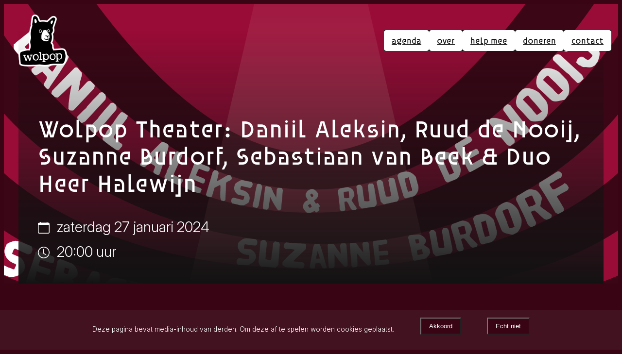

--- FILE ---
content_type: text/html; charset=UTF-8
request_url: https://wolpop.nl/event/wolpop-theater-2023/
body_size: 20580
content:
<!DOCTYPE html>
<html lang="nl-NL">
<head>
	<meta charset="UTF-8" />
	<meta name="viewport" content="width=device-width, initial-scale=1" />
<meta name='robots' content='max-image-preview:large' />
	<style>img:is([sizes="auto" i], [sizes^="auto," i]) { contain-intrinsic-size: 3000px 1500px }</style>
	<title>Wolpop Theater: Daniil Aleksin, Ruud de Nooij, Suzanne Burdorf, Sebastiaan van Beek &#038; Duo Heer Halewijn &#8211; Wolpop</title>
<link rel='dns-prefetch' href='//unpkg.com' />
<style id='wp-block-site-logo-inline-css'>
.wp-block-site-logo{box-sizing:border-box;line-height:0}.wp-block-site-logo a{display:inline-block;line-height:0}.wp-block-site-logo.is-default-size img{height:auto;width:120px}.wp-block-site-logo img{height:auto;max-width:100%}.wp-block-site-logo a,.wp-block-site-logo img{border-radius:inherit}.wp-block-site-logo.aligncenter{margin-left:auto;margin-right:auto;text-align:center}:root :where(.wp-block-site-logo.is-style-rounded){border-radius:9999px}
</style>
<style id='wp-block-navigation-link-inline-css'>
.wp-block-navigation .wp-block-navigation-item__label{overflow-wrap:break-word}.wp-block-navigation .wp-block-navigation-item__description{display:none}.link-ui-tools{border-top:1px solid #f0f0f0;padding:8px}.link-ui-block-inserter{padding-top:8px}.link-ui-block-inserter__back{margin-left:8px;text-transform:uppercase}
</style>
<link rel='stylesheet' id='wp-block-navigation-css' href='https://wolpop.nl/wp-includes/blocks/navigation/style.min.css?ver=577437f8fc359cb4756b5349a7d68a1f' media='all' />
<style id='wp-block-group-inline-css'>
.wp-block-group{box-sizing:border-box}:where(.wp-block-group.wp-block-group-is-layout-constrained){position:relative}
</style>
<style id='wp-block-post-title-inline-css'>
.wp-block-post-title{box-sizing:border-box;word-break:break-word}.wp-block-post-title :where(a){display:inline-block;font-family:inherit;font-size:inherit;font-style:inherit;font-weight:inherit;letter-spacing:inherit;line-height:inherit;text-decoration:inherit}
</style>
<link rel='stylesheet' id='wp-block-cover-css' href='https://wolpop.nl/wp-includes/blocks/cover/style.min.css?ver=577437f8fc359cb4756b5349a7d68a1f' media='all' />
<style id='wp-block-cover-inline-css'>
.wp-block-cover.is-style-cover-page-title{align-items:flex-end;min-height:67vh;color:var(--wp--preset--color--base);}.wp-block-cover.is-style-cover-page-title h1{font-size:var(--wp--preset--font-size--max-72)!important;}@media(max-width:900px){.wp-block-cover.is-style-cover-page-title{min-height:50vh;}}
</style>
<style id='wp-block-heading-inline-css'>
h1.has-background,h2.has-background,h3.has-background,h4.has-background,h5.has-background,h6.has-background{padding:1.25em 2.375em}h1.has-text-align-left[style*=writing-mode]:where([style*=vertical-lr]),h1.has-text-align-right[style*=writing-mode]:where([style*=vertical-rl]),h2.has-text-align-left[style*=writing-mode]:where([style*=vertical-lr]),h2.has-text-align-right[style*=writing-mode]:where([style*=vertical-rl]),h3.has-text-align-left[style*=writing-mode]:where([style*=vertical-lr]),h3.has-text-align-right[style*=writing-mode]:where([style*=vertical-rl]),h4.has-text-align-left[style*=writing-mode]:where([style*=vertical-lr]),h4.has-text-align-right[style*=writing-mode]:where([style*=vertical-rl]),h5.has-text-align-left[style*=writing-mode]:where([style*=vertical-lr]),h5.has-text-align-right[style*=writing-mode]:where([style*=vertical-rl]),h6.has-text-align-left[style*=writing-mode]:where([style*=vertical-lr]),h6.has-text-align-right[style*=writing-mode]:where([style*=vertical-rl]){rotate:180deg}
</style>
<style id='wp-block-paragraph-inline-css'>
.is-small-text{font-size:.875em}.is-regular-text{font-size:1em}.is-large-text{font-size:2.25em}.is-larger-text{font-size:3em}.has-drop-cap:not(:focus):first-letter{float:left;font-size:8.4em;font-style:normal;font-weight:100;line-height:.68;margin:.05em .1em 0 0;text-transform:uppercase}body.rtl .has-drop-cap:not(:focus):first-letter{float:none;margin-left:.1em}p.has-drop-cap.has-background{overflow:hidden}:root :where(p.has-background){padding:1.25em 2.375em}:where(p.has-text-color:not(.has-link-color)) a{color:inherit}p.has-text-align-left[style*="writing-mode:vertical-lr"],p.has-text-align-right[style*="writing-mode:vertical-rl"]{rotate:180deg}
p.is-style-less-spacing{margin-block-start:.5rem;}
</style>
<style id='wp-block-embed-inline-css'>
.wp-block-embed.alignleft,.wp-block-embed.alignright,.wp-block[data-align=left]>[data-type="core/embed"],.wp-block[data-align=right]>[data-type="core/embed"]{max-width:360px;width:100%}.wp-block-embed.alignleft .wp-block-embed__wrapper,.wp-block-embed.alignright .wp-block-embed__wrapper,.wp-block[data-align=left]>[data-type="core/embed"] .wp-block-embed__wrapper,.wp-block[data-align=right]>[data-type="core/embed"] .wp-block-embed__wrapper{min-width:280px}.wp-block-cover .wp-block-embed{min-height:240px;min-width:320px}.wp-block-embed{overflow-wrap:break-word}.wp-block-embed :where(figcaption){margin-bottom:1em;margin-top:.5em}.wp-block-embed iframe{max-width:100%}.wp-block-embed__wrapper{position:relative}.wp-embed-responsive .wp-has-aspect-ratio .wp-block-embed__wrapper:before{content:"";display:block;padding-top:50%}.wp-embed-responsive .wp-has-aspect-ratio iframe{bottom:0;height:100%;left:0;position:absolute;right:0;top:0;width:100%}.wp-embed-responsive .wp-embed-aspect-21-9 .wp-block-embed__wrapper:before{padding-top:42.85%}.wp-embed-responsive .wp-embed-aspect-18-9 .wp-block-embed__wrapper:before{padding-top:50%}.wp-embed-responsive .wp-embed-aspect-16-9 .wp-block-embed__wrapper:before{padding-top:56.25%}.wp-embed-responsive .wp-embed-aspect-4-3 .wp-block-embed__wrapper:before{padding-top:75%}.wp-embed-responsive .wp-embed-aspect-1-1 .wp-block-embed__wrapper:before{padding-top:100%}.wp-embed-responsive .wp-embed-aspect-9-16 .wp-block-embed__wrapper:before{padding-top:177.77%}.wp-embed-responsive .wp-embed-aspect-1-2 .wp-block-embed__wrapper:before{padding-top:200%}
</style>
<style id='wp-block-details-inline-css'>
.wp-block-details{box-sizing:border-box}.wp-block-details summary{cursor:pointer}
</style>
<style id='wp-block-post-content-inline-css'>
.wp-block-post-content{display:flow-root}
</style>
<style id='wp-block-separator-inline-css'>
@charset "UTF-8";.wp-block-separator{border:none;border-top:2px solid}:root :where(.wp-block-separator.is-style-dots){height:auto;line-height:1;text-align:center}:root :where(.wp-block-separator.is-style-dots):before{color:currentColor;content:"···";font-family:serif;font-size:1.5em;letter-spacing:2em;padding-left:2em}.wp-block-separator.is-style-dots{background:none!important;border:none!important}
</style>
<link rel='stylesheet' id='wp-block-social-links-css' href='https://wolpop.nl/wp-includes/blocks/social-links/style.min.css?ver=577437f8fc359cb4756b5349a7d68a1f' media='all' />
<style id='wp-block-columns-inline-css'>
.wp-block-columns{align-items:normal!important;box-sizing:border-box;display:flex;flex-wrap:wrap!important}@media (min-width:782px){.wp-block-columns{flex-wrap:nowrap!important}}.wp-block-columns.are-vertically-aligned-top{align-items:flex-start}.wp-block-columns.are-vertically-aligned-center{align-items:center}.wp-block-columns.are-vertically-aligned-bottom{align-items:flex-end}@media (max-width:781px){.wp-block-columns:not(.is-not-stacked-on-mobile)>.wp-block-column{flex-basis:100%!important}}@media (min-width:782px){.wp-block-columns:not(.is-not-stacked-on-mobile)>.wp-block-column{flex-basis:0;flex-grow:1}.wp-block-columns:not(.is-not-stacked-on-mobile)>.wp-block-column[style*=flex-basis]{flex-grow:0}}.wp-block-columns.is-not-stacked-on-mobile{flex-wrap:nowrap!important}.wp-block-columns.is-not-stacked-on-mobile>.wp-block-column{flex-basis:0;flex-grow:1}.wp-block-columns.is-not-stacked-on-mobile>.wp-block-column[style*=flex-basis]{flex-grow:0}:where(.wp-block-columns){margin-bottom:1.75em}:where(.wp-block-columns.has-background){padding:1.25em 2.375em}.wp-block-column{flex-grow:1;min-width:0;overflow-wrap:break-word;word-break:break-word}.wp-block-column.is-vertically-aligned-top{align-self:flex-start}.wp-block-column.is-vertically-aligned-center{align-self:center}.wp-block-column.is-vertically-aligned-bottom{align-self:flex-end}.wp-block-column.is-vertically-aligned-stretch{align-self:stretch}.wp-block-column.is-vertically-aligned-bottom,.wp-block-column.is-vertically-aligned-center,.wp-block-column.is-vertically-aligned-top{width:100%}
</style>
<style id='wp-block-library-inline-css'>
:root{--wp-admin-theme-color:#007cba;--wp-admin-theme-color--rgb:0,124,186;--wp-admin-theme-color-darker-10:#006ba1;--wp-admin-theme-color-darker-10--rgb:0,107,161;--wp-admin-theme-color-darker-20:#005a87;--wp-admin-theme-color-darker-20--rgb:0,90,135;--wp-admin-border-width-focus:2px;--wp-block-synced-color:#7a00df;--wp-block-synced-color--rgb:122,0,223;--wp-bound-block-color:var(--wp-block-synced-color)}@media (min-resolution:192dpi){:root{--wp-admin-border-width-focus:1.5px}}.wp-element-button{cursor:pointer}:root{--wp--preset--font-size--normal:16px;--wp--preset--font-size--huge:42px}:root .has-very-light-gray-background-color{background-color:#eee}:root .has-very-dark-gray-background-color{background-color:#313131}:root .has-very-light-gray-color{color:#eee}:root .has-very-dark-gray-color{color:#313131}:root .has-vivid-green-cyan-to-vivid-cyan-blue-gradient-background{background:linear-gradient(135deg,#00d084,#0693e3)}:root .has-purple-crush-gradient-background{background:linear-gradient(135deg,#34e2e4,#4721fb 50%,#ab1dfe)}:root .has-hazy-dawn-gradient-background{background:linear-gradient(135deg,#faaca8,#dad0ec)}:root .has-subdued-olive-gradient-background{background:linear-gradient(135deg,#fafae1,#67a671)}:root .has-atomic-cream-gradient-background{background:linear-gradient(135deg,#fdd79a,#004a59)}:root .has-nightshade-gradient-background{background:linear-gradient(135deg,#330968,#31cdcf)}:root .has-midnight-gradient-background{background:linear-gradient(135deg,#020381,#2874fc)}.has-regular-font-size{font-size:1em}.has-larger-font-size{font-size:2.625em}.has-normal-font-size{font-size:var(--wp--preset--font-size--normal)}.has-huge-font-size{font-size:var(--wp--preset--font-size--huge)}.has-text-align-center{text-align:center}.has-text-align-left{text-align:left}.has-text-align-right{text-align:right}#end-resizable-editor-section{display:none}.aligncenter{clear:both}.items-justified-left{justify-content:flex-start}.items-justified-center{justify-content:center}.items-justified-right{justify-content:flex-end}.items-justified-space-between{justify-content:space-between}.screen-reader-text{border:0;clip-path:inset(50%);height:1px;margin:-1px;overflow:hidden;padding:0;position:absolute;width:1px;word-wrap:normal!important}.screen-reader-text:focus{background-color:#ddd;clip-path:none;color:#444;display:block;font-size:1em;height:auto;left:5px;line-height:normal;padding:15px 23px 14px;text-decoration:none;top:5px;width:auto;z-index:100000}html :where(.has-border-color){border-style:solid}html :where([style*=border-top-color]){border-top-style:solid}html :where([style*=border-right-color]){border-right-style:solid}html :where([style*=border-bottom-color]){border-bottom-style:solid}html :where([style*=border-left-color]){border-left-style:solid}html :where([style*=border-width]){border-style:solid}html :where([style*=border-top-width]){border-top-style:solid}html :where([style*=border-right-width]){border-right-style:solid}html :where([style*=border-bottom-width]){border-bottom-style:solid}html :where([style*=border-left-width]){border-left-style:solid}html :where(img[class*=wp-image-]){height:auto;max-width:100%}:where(figure){margin:0 0 1em}html :where(.is-position-sticky){--wp-admin--admin-bar--position-offset:var(--wp-admin--admin-bar--height,0px)}@media screen and (max-width:600px){html :where(.is-position-sticky){--wp-admin--admin-bar--position-offset:0px}}
</style>
<style id='global-styles-inline-css'>
:root{--wp--preset--aspect-ratio--square: 1;--wp--preset--aspect-ratio--4-3: 4/3;--wp--preset--aspect-ratio--3-4: 3/4;--wp--preset--aspect-ratio--3-2: 3/2;--wp--preset--aspect-ratio--2-3: 2/3;--wp--preset--aspect-ratio--16-9: 16/9;--wp--preset--aspect-ratio--9-16: 9/16;--wp--preset--color--black: #000000;--wp--preset--color--cyan-bluish-gray: #abb8c3;--wp--preset--color--white: #ffffff;--wp--preset--color--pale-pink: #f78da7;--wp--preset--color--vivid-red: #cf2e2e;--wp--preset--color--luminous-vivid-orange: #ff6900;--wp--preset--color--luminous-vivid-amber: #fcb900;--wp--preset--color--light-green-cyan: #7bdcb5;--wp--preset--color--vivid-green-cyan: #00d084;--wp--preset--color--pale-cyan-blue: #8ed1fc;--wp--preset--color--vivid-cyan-blue: #0693e3;--wp--preset--color--vivid-purple: #9b51e0;--wp--preset--color--base: #ffffff;--wp--preset--color--contrast: #0c0c0d;--wp--preset--color--primary: #00a48d;--wp--preset--color--secondary: #d2312a;--wp--preset--color--neutral: #eeeeee;--wp--preset--gradient--vivid-cyan-blue-to-vivid-purple: linear-gradient(135deg,rgba(6,147,227,1) 0%,rgb(155,81,224) 100%);--wp--preset--gradient--light-green-cyan-to-vivid-green-cyan: linear-gradient(135deg,rgb(122,220,180) 0%,rgb(0,208,130) 100%);--wp--preset--gradient--luminous-vivid-amber-to-luminous-vivid-orange: linear-gradient(135deg,rgba(252,185,0,1) 0%,rgba(255,105,0,1) 100%);--wp--preset--gradient--luminous-vivid-orange-to-vivid-red: linear-gradient(135deg,rgba(255,105,0,1) 0%,rgb(207,46,46) 100%);--wp--preset--gradient--very-light-gray-to-cyan-bluish-gray: linear-gradient(135deg,rgb(238,238,238) 0%,rgb(169,184,195) 100%);--wp--preset--gradient--cool-to-warm-spectrum: linear-gradient(135deg,rgb(74,234,220) 0%,rgb(151,120,209) 20%,rgb(207,42,186) 40%,rgb(238,44,130) 60%,rgb(251,105,98) 80%,rgb(254,248,76) 100%);--wp--preset--gradient--blush-light-purple: linear-gradient(135deg,rgb(255,206,236) 0%,rgb(152,150,240) 100%);--wp--preset--gradient--blush-bordeaux: linear-gradient(135deg,rgb(254,205,165) 0%,rgb(254,45,45) 50%,rgb(107,0,62) 100%);--wp--preset--gradient--luminous-dusk: linear-gradient(135deg,rgb(255,203,112) 0%,rgb(199,81,192) 50%,rgb(65,88,208) 100%);--wp--preset--gradient--pale-ocean: linear-gradient(135deg,rgb(255,245,203) 0%,rgb(182,227,212) 50%,rgb(51,167,181) 100%);--wp--preset--gradient--electric-grass: linear-gradient(135deg,rgb(202,248,128) 0%,rgb(113,206,126) 100%);--wp--preset--gradient--midnight: linear-gradient(135deg,rgb(2,3,129) 0%,rgb(40,116,252) 100%);--wp--preset--gradient--primary-contrast: linear-gradient(0deg, var(--wp--preset--color--primary) 0%, var(--wp--preset--color--contrast) 100%);--wp--preset--font-size--small: 18px;--wp--preset--font-size--medium: clamp(18px, 1.125rem + ((1vw - 3.2px) * 0.217), 20px);--wp--preset--font-size--large: clamp(20px, 1.25rem + ((1vw - 3.2px) * 0.435), 24px);--wp--preset--font-size--x-large: clamp(24px, 1.5rem + ((1vw - 3.2px) * 0.652), 30px);--wp--preset--font-size--x-small: 16px;--wp--preset--font-size--max-36: clamp(30px, 1.875rem + ((1vw - 3.2px) * 0.652), 36px);--wp--preset--font-size--max-48: clamp(36px, 2.25rem + ((1vw - 3.2px) * 1.304), 48px);--wp--preset--font-size--max-60: clamp(42px, 2.625rem + ((1vw - 3.2px) * 1.957), 60px);--wp--preset--font-size--max-72: clamp(48px, 3rem + ((1vw - 3.2px) * 2.609), 72px);--wp--preset--font-family--grotesk: "Grotesk", -apple-system, system-ui, BlinkMacSystemFont, 'Segoe UI', Roboto, 'Helvetica Neue', Arial, sans-serif;--wp--preset--font-family--inter-variable: "Inter Variable";--wp--preset--spacing--20: 0.44rem;--wp--preset--spacing--30: 0.67rem;--wp--preset--spacing--40: 1rem;--wp--preset--spacing--50: 1.5rem;--wp--preset--spacing--60: 2.25rem;--wp--preset--spacing--70: 3.38rem;--wp--preset--spacing--80: 5.06rem;--wp--preset--spacing--x-small: 20px;--wp--preset--spacing--small: clamp(30px, 4vw, 40px);--wp--preset--spacing--medium: clamp(40px, 6vw, 60px);--wp--preset--spacing--large: clamp(50px, 8vw, 80px);--wp--preset--spacing--x-large: clamp(60px, 10vw, 100px);--wp--preset--shadow--natural: 6px 6px 9px rgba(0, 0, 0, 0.2);--wp--preset--shadow--deep: 12px 12px 50px rgba(0, 0, 0, 0.4);--wp--preset--shadow--sharp: 6px 6px 0px rgba(0, 0, 0, 0.2);--wp--preset--shadow--outlined: 6px 6px 0px -3px rgba(255, 255, 255, 1), 6px 6px rgba(0, 0, 0, 1);--wp--preset--shadow--crisp: 6px 6px 0px rgba(0, 0, 0, 1);--wp--preset--shadow--light: 0 0 50px rgb(10, 10, 10, 0.1);;--wp--preset--shadow--solid: 5px 5px 0 rgb(10, 10, 10, 1);--wp--custom--font-weight--thin: 100;--wp--custom--font-weight--extra-light: 200;--wp--custom--font-weight--light: 300;--wp--custom--font-weight--regular: 400;--wp--custom--font-weight--medium: 500;--wp--custom--font-weight--semi-bold: 600;--wp--custom--font-weight--bold: 700;--wp--custom--font-weight--extra-bold: 800;--wp--custom--font-weight--black: 900;--wp--custom--line-height--body: 1.75;--wp--custom--line-height--heading: 1.1;--wp--custom--line-height--medium: 1.5;--wp--custom--line-height--one: 1;--wp--custom--spacing--gap: 30px;}.wp-block-button .wp-block-button__link{--wp--preset--color--base: #ffffff;--wp--preset--color--contrast: #131313;--wp--preset--color--primary: #00a48d;--wp--preset--color--secondary: #d2312a;--wp--preset--color--neutral: #eeeeee;--wp--preset--gradient--primary-contrast: linear-gradient(0deg, var(--wp--preset--color--primary) 0%, var(--wp--preset--color--contrast) 100%);--wp--preset--font-size--x-small: 16px;--wp--preset--font-size--small: 18px;--wp--preset--font-size--medium: clamp(18px, 1.125rem + ((1vw - 3.2px) * 0.156), 20px);--wp--preset--font-size--large: clamp(20px, 1.25rem + ((1vw - 3.2px) * 0.313), 24px);--wp--preset--font-size--x-large: clamp(24px, 1.5rem + ((1vw - 3.2px) * 0.469), 30px);--wp--preset--font-size--max-36: clamp(30px, 1.875rem + ((1vw - 3.2px) * 0.469), 36px);--wp--preset--font-size--max-48: clamp(36px, 2.25rem + ((1vw - 3.2px) * 0.938), 48px);--wp--preset--font-size--max-60: clamp(42px, 2.625rem + ((1vw - 3.2px) * 1.406), 60px);--wp--preset--font-size--max-72: clamp(48px, 3rem + ((1vw - 3.2px) * 1.875), 72px);--wp--preset--font-family--grotesk: Grotesk;--wp--preset--font-family--vg-5000: VG5000;--wp--preset--font-family--inter: Inter;--wp--preset--spacing--x-small: 10px;--wp--preset--spacing--small: 15px;--wp--preset--spacing--medium: 20px;--wp--preset--spacing--large: 30px;--wp--preset--spacing--x-large: 40px;--wp--preset--shadow--light: 0 0 50px rgb(0 0 0 / 10%);;--wp--preset--shadow--solid: 5px 5px currentColor;--wp--custom--font-weight--black: 900;--wp--custom--font-weight--bold: 700;--wp--custom--font-weight--extra-bold: 800;--wp--custom--font-weight--extra-light: 200;--wp--custom--font-weight--light: 300;--wp--custom--font-weight--medium: 500;--wp--custom--font-weight--regular: 400;--wp--custom--font-weight--semi-bold: 600;--wp--custom--font-weight--thin: 100;--wp--custom--line-height--body: 1.75;--wp--custom--line-height--heading: 1.1;--wp--custom--line-height--medium: 1.5;--wp--custom--line-height--one: 1;--wp--custom--spacing--gap: 30px;}:root { --wp--style--global--content-size: 900px;--wp--style--global--wide-size: 1240px; }:where(body) { margin: 0; }.wp-site-blocks { padding-top: var(--wp--style--root--padding-top); padding-bottom: var(--wp--style--root--padding-bottom); }.has-global-padding { padding-right: var(--wp--style--root--padding-right); padding-left: var(--wp--style--root--padding-left); }.has-global-padding > .alignfull { margin-right: calc(var(--wp--style--root--padding-right) * -1); margin-left: calc(var(--wp--style--root--padding-left) * -1); }.has-global-padding :where(:not(.alignfull.is-layout-flow) > .has-global-padding:not(.wp-block-block, .alignfull)) { padding-right: 0; padding-left: 0; }.has-global-padding :where(:not(.alignfull.is-layout-flow) > .has-global-padding:not(.wp-block-block, .alignfull)) > .alignfull { margin-left: 0; margin-right: 0; }.wp-site-blocks > .alignleft { float: left; margin-right: 2em; }.wp-site-blocks > .alignright { float: right; margin-left: 2em; }.wp-site-blocks > .aligncenter { justify-content: center; margin-left: auto; margin-right: auto; }:where(.wp-site-blocks) > * { margin-block-start: var(--wp--custom--spacing--gap); margin-block-end: 0; }:where(.wp-site-blocks) > :first-child { margin-block-start: 0; }:where(.wp-site-blocks) > :last-child { margin-block-end: 0; }:root { --wp--style--block-gap: var(--wp--custom--spacing--gap); }:root :where(.is-layout-flow) > :first-child{margin-block-start: 0;}:root :where(.is-layout-flow) > :last-child{margin-block-end: 0;}:root :where(.is-layout-flow) > *{margin-block-start: var(--wp--custom--spacing--gap);margin-block-end: 0;}:root :where(.is-layout-constrained) > :first-child{margin-block-start: 0;}:root :where(.is-layout-constrained) > :last-child{margin-block-end: 0;}:root :where(.is-layout-constrained) > *{margin-block-start: var(--wp--custom--spacing--gap);margin-block-end: 0;}:root :where(.is-layout-flex){gap: var(--wp--custom--spacing--gap);}:root :where(.is-layout-grid){gap: var(--wp--custom--spacing--gap);}.is-layout-flow > .alignleft{float: left;margin-inline-start: 0;margin-inline-end: 2em;}.is-layout-flow > .alignright{float: right;margin-inline-start: 2em;margin-inline-end: 0;}.is-layout-flow > .aligncenter{margin-left: auto !important;margin-right: auto !important;}.is-layout-constrained > .alignleft{float: left;margin-inline-start: 0;margin-inline-end: 2em;}.is-layout-constrained > .alignright{float: right;margin-inline-start: 2em;margin-inline-end: 0;}.is-layout-constrained > .aligncenter{margin-left: auto !important;margin-right: auto !important;}.is-layout-constrained > :where(:not(.alignleft):not(.alignright):not(.alignfull)){max-width: var(--wp--style--global--content-size);margin-left: auto !important;margin-right: auto !important;}.is-layout-constrained > .alignwide{max-width: var(--wp--style--global--wide-size);}body .is-layout-flex{display: flex;}.is-layout-flex{flex-wrap: wrap;align-items: center;}.is-layout-flex > :is(*, div){margin: 0;}body .is-layout-grid{display: grid;}.is-layout-grid > :is(*, div){margin: 0;}body{background-color: var(--wp--preset--color--contrast);color: var(--wp--preset--color--base);font-family: var(--wp--preset--font-family--inter-variable);font-size: var(--wp--preset--font-size--small);font-style: normal;font-weight: 300;line-height: var(--wp--custom--line-height--body);--wp--style--root--padding-top: 0px;--wp--style--root--padding-right: var(--wp--custom--spacing--gap);--wp--style--root--padding-bottom: 0px;--wp--style--root--padding-left: var(--wp--custom--spacing--gap);}a:where(:not(.wp-element-button)){color: var(--wp--preset--color--primary);text-decoration: none;}:root :where(a:where(:not(.wp-element-button)):hover){color: #63c4b9;}h1, h2, h3, h4, h5, h6{font-family: var(--wp--preset--font-family--grotesk);font-weight: var(--wp--custom--font-weight--regular);line-height: var(--wp--custom--line-height--heading);text-transform: none;}h1{font-size: var(--wp--preset--font-size--max-36);}h2{font-size: var(--wp--preset--font-size--x-large);}h3{font-size: var(--wp--preset--font-size--large);}h4{font-size: var(--wp--preset--font-size--medium);}h5{font-size: var(--wp--preset--font-size--small);}h6{font-size: var(--wp--preset--font-size--small);}:root :where(.wp-element-button, .wp-block-button__link){background-color: var(--wp--preset--color--primary);border-radius: 5px;border-width: 0;color: var(--wp--preset--color--base);font-family: var(--wp--preset--font-family--grotesk);font-size: var(--wp--preset--font-size--x-small);font-weight: var(--wp--custom--font-weight--regular);line-height: var(--wp--custom--line-height--medium);padding-top: 15px;padding-right: 30px;padding-bottom: 15px;padding-left: 30px;text-decoration: none;}:root :where(.wp-element-button:hover, .wp-block-button__link:hover){background-color: var(--wp--preset--color--primary);}:root :where(.wp-element-caption, .wp-block-audio figcaption, .wp-block-embed figcaption, .wp-block-gallery figcaption, .wp-block-image figcaption, .wp-block-table figcaption, .wp-block-video figcaption){font-size: var(--wp--preset--font-size--small);margin-top: 10px;margin-bottom: 0px;}.has-black-color{color: var(--wp--preset--color--black) !important;}.has-cyan-bluish-gray-color{color: var(--wp--preset--color--cyan-bluish-gray) !important;}.has-white-color{color: var(--wp--preset--color--white) !important;}.has-pale-pink-color{color: var(--wp--preset--color--pale-pink) !important;}.has-vivid-red-color{color: var(--wp--preset--color--vivid-red) !important;}.has-luminous-vivid-orange-color{color: var(--wp--preset--color--luminous-vivid-orange) !important;}.has-luminous-vivid-amber-color{color: var(--wp--preset--color--luminous-vivid-amber) !important;}.has-light-green-cyan-color{color: var(--wp--preset--color--light-green-cyan) !important;}.has-vivid-green-cyan-color{color: var(--wp--preset--color--vivid-green-cyan) !important;}.has-pale-cyan-blue-color{color: var(--wp--preset--color--pale-cyan-blue) !important;}.has-vivid-cyan-blue-color{color: var(--wp--preset--color--vivid-cyan-blue) !important;}.has-vivid-purple-color{color: var(--wp--preset--color--vivid-purple) !important;}.has-base-color{color: var(--wp--preset--color--base) !important;}.has-contrast-color{color: var(--wp--preset--color--contrast) !important;}.has-primary-color{color: var(--wp--preset--color--primary) !important;}.has-secondary-color{color: var(--wp--preset--color--secondary) !important;}.has-neutral-color{color: var(--wp--preset--color--neutral) !important;}.has-black-background-color{background-color: var(--wp--preset--color--black) !important;}.has-cyan-bluish-gray-background-color{background-color: var(--wp--preset--color--cyan-bluish-gray) !important;}.has-white-background-color{background-color: var(--wp--preset--color--white) !important;}.has-pale-pink-background-color{background-color: var(--wp--preset--color--pale-pink) !important;}.has-vivid-red-background-color{background-color: var(--wp--preset--color--vivid-red) !important;}.has-luminous-vivid-orange-background-color{background-color: var(--wp--preset--color--luminous-vivid-orange) !important;}.has-luminous-vivid-amber-background-color{background-color: var(--wp--preset--color--luminous-vivid-amber) !important;}.has-light-green-cyan-background-color{background-color: var(--wp--preset--color--light-green-cyan) !important;}.has-vivid-green-cyan-background-color{background-color: var(--wp--preset--color--vivid-green-cyan) !important;}.has-pale-cyan-blue-background-color{background-color: var(--wp--preset--color--pale-cyan-blue) !important;}.has-vivid-cyan-blue-background-color{background-color: var(--wp--preset--color--vivid-cyan-blue) !important;}.has-vivid-purple-background-color{background-color: var(--wp--preset--color--vivid-purple) !important;}.has-base-background-color{background-color: var(--wp--preset--color--base) !important;}.has-contrast-background-color{background-color: var(--wp--preset--color--contrast) !important;}.has-primary-background-color{background-color: var(--wp--preset--color--primary) !important;}.has-secondary-background-color{background-color: var(--wp--preset--color--secondary) !important;}.has-neutral-background-color{background-color: var(--wp--preset--color--neutral) !important;}.has-black-border-color{border-color: var(--wp--preset--color--black) !important;}.has-cyan-bluish-gray-border-color{border-color: var(--wp--preset--color--cyan-bluish-gray) !important;}.has-white-border-color{border-color: var(--wp--preset--color--white) !important;}.has-pale-pink-border-color{border-color: var(--wp--preset--color--pale-pink) !important;}.has-vivid-red-border-color{border-color: var(--wp--preset--color--vivid-red) !important;}.has-luminous-vivid-orange-border-color{border-color: var(--wp--preset--color--luminous-vivid-orange) !important;}.has-luminous-vivid-amber-border-color{border-color: var(--wp--preset--color--luminous-vivid-amber) !important;}.has-light-green-cyan-border-color{border-color: var(--wp--preset--color--light-green-cyan) !important;}.has-vivid-green-cyan-border-color{border-color: var(--wp--preset--color--vivid-green-cyan) !important;}.has-pale-cyan-blue-border-color{border-color: var(--wp--preset--color--pale-cyan-blue) !important;}.has-vivid-cyan-blue-border-color{border-color: var(--wp--preset--color--vivid-cyan-blue) !important;}.has-vivid-purple-border-color{border-color: var(--wp--preset--color--vivid-purple) !important;}.has-base-border-color{border-color: var(--wp--preset--color--base) !important;}.has-contrast-border-color{border-color: var(--wp--preset--color--contrast) !important;}.has-primary-border-color{border-color: var(--wp--preset--color--primary) !important;}.has-secondary-border-color{border-color: var(--wp--preset--color--secondary) !important;}.has-neutral-border-color{border-color: var(--wp--preset--color--neutral) !important;}.has-vivid-cyan-blue-to-vivid-purple-gradient-background{background: var(--wp--preset--gradient--vivid-cyan-blue-to-vivid-purple) !important;}.has-light-green-cyan-to-vivid-green-cyan-gradient-background{background: var(--wp--preset--gradient--light-green-cyan-to-vivid-green-cyan) !important;}.has-luminous-vivid-amber-to-luminous-vivid-orange-gradient-background{background: var(--wp--preset--gradient--luminous-vivid-amber-to-luminous-vivid-orange) !important;}.has-luminous-vivid-orange-to-vivid-red-gradient-background{background: var(--wp--preset--gradient--luminous-vivid-orange-to-vivid-red) !important;}.has-very-light-gray-to-cyan-bluish-gray-gradient-background{background: var(--wp--preset--gradient--very-light-gray-to-cyan-bluish-gray) !important;}.has-cool-to-warm-spectrum-gradient-background{background: var(--wp--preset--gradient--cool-to-warm-spectrum) !important;}.has-blush-light-purple-gradient-background{background: var(--wp--preset--gradient--blush-light-purple) !important;}.has-blush-bordeaux-gradient-background{background: var(--wp--preset--gradient--blush-bordeaux) !important;}.has-luminous-dusk-gradient-background{background: var(--wp--preset--gradient--luminous-dusk) !important;}.has-pale-ocean-gradient-background{background: var(--wp--preset--gradient--pale-ocean) !important;}.has-electric-grass-gradient-background{background: var(--wp--preset--gradient--electric-grass) !important;}.has-midnight-gradient-background{background: var(--wp--preset--gradient--midnight) !important;}.has-primary-contrast-gradient-background{background: var(--wp--preset--gradient--primary-contrast) !important;}.has-small-font-size{font-size: var(--wp--preset--font-size--small) !important;}.has-medium-font-size{font-size: var(--wp--preset--font-size--medium) !important;}.has-large-font-size{font-size: var(--wp--preset--font-size--large) !important;}.has-x-large-font-size{font-size: var(--wp--preset--font-size--x-large) !important;}.has-x-small-font-size{font-size: var(--wp--preset--font-size--x-small) !important;}.has-max-36-font-size{font-size: var(--wp--preset--font-size--max-36) !important;}.has-max-48-font-size{font-size: var(--wp--preset--font-size--max-48) !important;}.has-max-60-font-size{font-size: var(--wp--preset--font-size--max-60) !important;}.has-max-72-font-size{font-size: var(--wp--preset--font-size--max-72) !important;}.has-grotesk-font-family{font-family: var(--wp--preset--font-family--grotesk) !important;}.has-inter-variable-font-family{font-family: var(--wp--preset--font-family--inter-variable) !important;}.wp-block-button .wp-block-button__link.has-base-color{color: var(--wp--preset--color--base) !important;}.wp-block-button .wp-block-button__link.has-contrast-color{color: var(--wp--preset--color--contrast) !important;}.wp-block-button .wp-block-button__link.has-primary-color{color: var(--wp--preset--color--primary) !important;}.wp-block-button .wp-block-button__link.has-secondary-color{color: var(--wp--preset--color--secondary) !important;}.wp-block-button .wp-block-button__link.has-neutral-color{color: var(--wp--preset--color--neutral) !important;}.wp-block-button .wp-block-button__link.has-base-background-color{background-color: var(--wp--preset--color--base) !important;}.wp-block-button .wp-block-button__link.has-contrast-background-color{background-color: var(--wp--preset--color--contrast) !important;}.wp-block-button .wp-block-button__link.has-primary-background-color{background-color: var(--wp--preset--color--primary) !important;}.wp-block-button .wp-block-button__link.has-secondary-background-color{background-color: var(--wp--preset--color--secondary) !important;}.wp-block-button .wp-block-button__link.has-neutral-background-color{background-color: var(--wp--preset--color--neutral) !important;}.wp-block-button .wp-block-button__link.has-base-border-color{border-color: var(--wp--preset--color--base) !important;}.wp-block-button .wp-block-button__link.has-contrast-border-color{border-color: var(--wp--preset--color--contrast) !important;}.wp-block-button .wp-block-button__link.has-primary-border-color{border-color: var(--wp--preset--color--primary) !important;}.wp-block-button .wp-block-button__link.has-secondary-border-color{border-color: var(--wp--preset--color--secondary) !important;}.wp-block-button .wp-block-button__link.has-neutral-border-color{border-color: var(--wp--preset--color--neutral) !important;}.wp-block-button .wp-block-button__link.has-primary-contrast-gradient-background{background: var(--wp--preset--gradient--primary-contrast) !important;}.wp-block-button .wp-block-button__link.has-x-small-font-size{font-size: var(--wp--preset--font-size--x-small) !important;}.wp-block-button .wp-block-button__link.has-small-font-size{font-size: var(--wp--preset--font-size--small) !important;}.wp-block-button .wp-block-button__link.has-medium-font-size{font-size: var(--wp--preset--font-size--medium) !important;}.wp-block-button .wp-block-button__link.has-large-font-size{font-size: var(--wp--preset--font-size--large) !important;}.wp-block-button .wp-block-button__link.has-x-large-font-size{font-size: var(--wp--preset--font-size--x-large) !important;}.wp-block-button .wp-block-button__link.has-max-36-font-size{font-size: var(--wp--preset--font-size--max-36) !important;}.wp-block-button .wp-block-button__link.has-max-48-font-size{font-size: var(--wp--preset--font-size--max-48) !important;}.wp-block-button .wp-block-button__link.has-max-60-font-size{font-size: var(--wp--preset--font-size--max-60) !important;}.wp-block-button .wp-block-button__link.has-max-72-font-size{font-size: var(--wp--preset--font-size--max-72) !important;}.wp-block-button .wp-block-button__link.has-grotesk-font-family{font-family: var(--wp--preset--font-family--grotesk) !important;}.wp-block-button .wp-block-button__link.has-vg-5000-font-family{font-family: var(--wp--preset--font-family--vg-5000) !important;}.wp-block-button .wp-block-button__link.has-inter-font-family{font-family: var(--wp--preset--font-family--inter) !important;}
:root :where(.wp-block-cover){padding-top: var(--wp--custom--spacing--gap);padding-right: var(--wp--custom--spacing--gap);padding-bottom: var(--wp--custom--spacing--gap);padding-left: var(--wp--custom--spacing--gap);}
:root :where(.wp-block-navigation){font-size: var(--wp--preset--font-size--small);}
:root :where(.wp-block-navigation a:where(:not(.wp-element-button))){text-decoration: none;}
:root :where(p.has-background ){padding: 20px 30px;}
:root :where(.wp-block-separator){border-radius: 0;border-color: currentColor;border-width: 1px 0 0;border-style: solid;}:root :where(.wp-block-separator:not(.is-style-wide):not(.is-style-dots) ){width: 100px;}
:root :where(.wp-block-social-links-is-layout-flow) > :first-child{margin-block-start: 0;}:root :where(.wp-block-social-links-is-layout-flow) > :last-child{margin-block-end: 0;}:root :where(.wp-block-social-links-is-layout-flow) > *{margin-block-start: 10px;margin-block-end: 0;}:root :where(.wp-block-social-links-is-layout-constrained) > :first-child{margin-block-start: 0;}:root :where(.wp-block-social-links-is-layout-constrained) > :last-child{margin-block-end: 0;}:root :where(.wp-block-social-links-is-layout-constrained) > *{margin-block-start: 10px;margin-block-end: 0;}:root :where(.wp-block-social-links-is-layout-flex){gap: 10px;}:root :where(.wp-block-social-links-is-layout-grid){gap: 10px;}:root :where(.wp-block-social-links.is-style-outline .wp-block-social-link ){background-color: transparent;border: 1px solid currentColor;}
:root :where(.wp-block-template-part){margin-top: 0;}
</style>
<style id='core-block-supports-inline-css'>
.wp-container-core-navigation-is-layout-8eed085e{justify-content:flex-start;}.wp-container-core-group-is-layout-b2891da8{justify-content:space-between;}.wp-container-core-group-is-layout-90557225 > .alignfull{margin-right:calc(var(--wp--preset--spacing--small) * -1);margin-left:calc(var(--wp--preset--spacing--small) * -1);}.wp-container-core-cover-is-layout-639b5052 > .alignfull{margin-right:calc(0px * -1);margin-left:calc(0px * -1);}.wp-container-core-group-is-layout-e182e697 > *{margin-block-start:0;margin-block-end:0;}.wp-container-core-group-is-layout-e182e697 > * + *{margin-block-start:var(--wp--preset--spacing--small);margin-block-end:0;}.wp-container-core-social-links-is-layout-7583787f{gap:var(--wp--preset--spacing--small) var(--wp--preset--spacing--small);justify-content:center;}.wp-container-core-columns-is-layout-28f84493{flex-wrap:nowrap;}
</style>
<style id='wp-block-template-skip-link-inline-css'>

		.skip-link.screen-reader-text {
			border: 0;
			clip-path: inset(50%);
			height: 1px;
			margin: -1px;
			overflow: hidden;
			padding: 0;
			position: absolute !important;
			width: 1px;
			word-wrap: normal !important;
		}

		.skip-link.screen-reader-text:focus {
			background-color: #eee;
			clip-path: none;
			color: #444;
			display: block;
			font-size: 1em;
			height: auto;
			left: 5px;
			line-height: normal;
			padding: 15px 23px 14px;
			text-decoration: none;
			top: 5px;
			width: auto;
			z-index: 100000;
		}
</style>
<style id='dominant-color-styles-inline-css'>
img[data-dominant-color]:not(.has-transparency) { background-color: var(--dominant-color); }
</style>
<link rel='stylesheet' id='cookie-consent-style-css' href='https://wolpop.nl/wp-content/plugins/wolpop-cookie-consent/assets/css/cookie-consent-style.min.css?ver=577437f8fc359cb4756b5349a7d68a1f' media='all' />
<link rel='stylesheet' id='scrollreveal-css-css' href='https://wolpop.nl/wp-content/plugins/wolpop-scrollreveal/assets/scrollreveal.css?ver=1.0' media='all' />
<link rel='stylesheet' id='wolpop-style-css' href='https://wolpop.nl/wp-content/themes/wolpop/style.css?v=250314' media='all' />
<link rel='stylesheet' id='leaflet_stylesheet-css' href='https://unpkg.com/leaflet@1.9.4/dist/leaflet.css' media='' />
<script src="https://wolpop.nl/wp-includes/js/jquery/jquery.min.js?ver=3.7.1" id="jquery-core-js"></script>
<script src="https://wolpop.nl/wp-includes/js/jquery/jquery-migrate.min.js?ver=3.4.1" id="jquery-migrate-js"></script>
<script id="cookie-consent-handler-js-extra">
var placeholderHTML = {"templateUrl":"https:\/\/wolpop.nl\/wp-content\/plugins\/wolpop-cookie-consent\/assets\/iframe-cookie-placeholder.html"};
</script>
<script src="https://wolpop.nl/wp-content/plugins/wolpop-cookie-consent/assets/js/cookie-consent-handler.min.js" id="cookie-consent-handler-js"></script>
<script src="https://unpkg.com/leaflet@1.9.4/dist/leaflet.js" id="leaflet_js-js"></script>
<script src="https://wolpop.nl/wp-content/plugins/leaflet-map/scripts/construct-leaflet-map.min.js?ver=3.4.2" id="wp_leaflet_map-js"></script>
<link rel="EditURI" type="application/rsd+xml" title="RSD" href="https://wolpop.nl/xmlrpc.php?rsd" />
<link rel="canonical" href="https://wolpop.nl/event/wolpop-theater-2023/" />
<link rel='shortlink' href='https://wolpop.nl/?p=1021' />
<link rel="alternate" title="oEmbed (JSON)" type="application/json+oembed" href="https://wolpop.nl/wlpp-json/oembed/1.0/embed?url=https%3A%2F%2Fwolpop.nl%2Fevent%2Fwolpop-theater-2023%2F" />
<link rel="alternate" title="oEmbed (XML)" type="text/xml+oembed" href="https://wolpop.nl/wlpp-json/oembed/1.0/embed?url=https%3A%2F%2Fwolpop.nl%2Fevent%2Fwolpop-theater-2023%2F&#038;format=xml" />
<meta name="generator" content="auto-sizes 1.7.0">
<meta name="generator" content="dominant-color-images 1.2.0">
<meta name="generator" content="performance-lab 4.0.0; plugins: auto-sizes, dominant-color-images, speculation-rules, webp-uploads">
<meta name="generator" content="webp-uploads 2.6.0">
<style>body {--event-background-colour: #390514;}</style><script type="application/ld+json">{
    "@context": "https:\/\/schema.org",
    "@type": "Event",
    "name": "Wolpop Theater: Daniil Aleksin, Ruud de Nooij, Suzanne Burdorf, Sebastiaan van Beek &#038; Duo Heer Halewijn",
    "startDate": "2024-01-27T20:00:00+01:00",
    "endDate": "2024-01-27",
    "eventAttendanceMode": "https:\/\/schema.org\/OfflineEventAttendanceMode",
    "eventStatus": "https:\/\/schema.org\/EventScheduled",
    "location": {
        "@type": "Place",
        "name": "Sociëteit Novum",
        "address": {
            "@type": "PostalAddress",
            "streetAddress": "Verwersdijk 102\r",
            "addressLocality": "2611 NK, Delft",
            "addressCountry": "NL"
        },
        "geo": {
            "@type": "GeoCoordinates",
            "latitude": "52.014813328936114",
            "longitude": "4.357423864547509"
        }
    },
    "image": "https:\/\/wolpop.nl\/wp-content\/uploads\/240127-wolpop-theater-nl.png",
    "description": "Informatie In samenwerking met Daniil Aleksin hebben we voor jullie een spannend theater- en kleinkunst programma samengesteld. Een avond met liedjes, liederen, kleinkunst en theater. Dat alles is gratis toegankelijk, maar overweeg eens om een donatie te doen. wolpop.nl\/doneren Daniil Aleksin &amp; Ruud de Nooij Daniil&nbsp;is een theatermaker van Wit-Russische komaf. In 2019 studeerde hij [&hellip;]",
    "offers": {
        "@type": "Offer",
        "url": "https:\/\/wolpop.nl\/event\/wolpop-theater-2023\/",
        "price": "0",
        "priceCurrency": "EUR",
        "availability": "https:\/\/schema.org\/InStock",
        "validFrom": "2023-11-02T09:20:32+01:00"
    },
    "performer": [
        {
            "@type": "PerformingGroup",
            "name": "Sebastiaan van Beek"
        },
        {
            "@type": "PerformingGroup",
            "name": "Daniil Aleksin"
        },
        {
            "@type": "PerformingGroup",
            "name": "Suzanne Burdorf"
        },
        {
            "@type": "PerformingGroup",
            "name": "Jeroen Manders"
        },
        {
            "@type": "PerformingGroup",
            "name": "Duo Heer Halewijn"
        },
        {
            "@type": "PerformingGroup",
            "name": "René Onsia"
        }
    ],
    "organizer": {
        "@type": "Organization",
        "name": "Stichting Wolpop",
        "url": "https:\/\/wolpop.nl\/"
    }
}</script>    <script>
    document.addEventListener("DOMContentLoaded",function(){var t,e=0,n=250,o=.7*window.innerHeight,r=document.querySelector("header").offsetHeight;document.querySelector("header").classList.add("at-top"),window.addEventListener("scroll",function(){t=!0}),setInterval(function(){t&&(function(){var t=window.pageYOffset;if(Math.abs(e-t)<=n)return;t>e&&t>r-o?(document.querySelector("header").classList.remove("scroll-up"),document.querySelector("header").classList.add("scroll-down")):t+window.innerHeight<document.documentElement.scrollHeight&&(document.querySelector("header").classList.remove("scroll-down"),document.querySelector("header").classList.add("scroll-up")),t<=o?document.querySelector("header").classList.add("at-top"):document.querySelector("header").classList.remove("at-top"),e=t}())},250)});
    </script>
    <meta name="description" content="Informatie In samenwerking met Daniil Aleksin hebben we voor jullie een spannend theater- en kleinkunst programma samengesteld. Een avond met liedjes, liederen, kleinkunst en theater. Dat alles is gratis toegankelijk, maar overweeg eens om een donatie te doen. wolpop.nl/doneren Daniil Aleksin &amp; Ruud de Nooij Daniil&nbsp;is een theatermaker van Wit-Russische komaf. In 2019 studeerde hij [&hellip;]">
<meta property="og:title" content="Wolpop Theater: Daniil Aleksin, Ruud de Nooij, Suzanne Burdorf, Sebastiaan van Beek &#038; Duo Heer Halewijn"><meta property="og:description" content="Informatie In samenwerking met Daniil Aleksin hebben we voor jullie een spannend theater- en kleinkunst programma samengesteld. Een avond met liedjes, liederen, kleinkunst en theater. Dat alles is gratis toegankelijk, maar overweeg eens om een donatie te doen. wolpop.nl/doneren Daniil Aleksin &amp; Ruud de Nooij Daniil&nbsp;is een theatermaker van Wit-Russische komaf. In 2019 studeerde hij [&hellip;]"><meta property="og:image" content="https://wolpop.nl/wp-content/uploads/240127-wolpop-theater-nl.png"><meta property="og:url" content="https://wolpop.nl/event/wolpop-theater-2023/"><meta property="og:type" content="event"><link rel="apple-touch-icon" sizes="180x180" href="/apple-touch-icon.png">
			<link rel="icon" type="image/png" sizes="32x32" href="/favicon-32x32.png">
			<link rel="icon" type="image/png" sizes="16x16" href="/favicon-16x16.png">
			<link rel="manifest" href="/site.webmanifest">
			<link rel="mask-icon" href="/safari-pinned-tab.svg" color="#5bbad5">
			<meta name="msapplication-TileColor" content="#da532c">
			<meta name="theme-color" content="#ffffff"><meta property="og:title" content="Wolpop Theater: Daniil Aleksin, Ruud de Nooij, Suzanne Burdorf, Sebastiaan van Beek &#038; Duo Heer Halewijn"/><meta property="og:description" content="Informatie In samenwerking met Daniil Aleksin hebben we voor jullie een spannend theater- en kleinkunst programma samengesteld. Een avond met liedjes, liederen, kleinkunst en theater. Dat alles is gratis toegankelijk, maar overweeg eens om een donatie te doen. wolpop.nl/doneren Daniil Aleksin &amp; Ruud de Nooij Daniil&nbsp;is een theatermaker van Wit-Russische komaf. In 2019 studeerde hij [&hellip;]"/><meta property="og:url" content="https://wolpop.nl/event/wolpop-theater-2023/"/><meta property="og:image" content="https://wolpop.nl/wp-content/uploads/240127-wolpop-theater-nl.png"/><meta property="og:type" content="article"/><meta name="generator" content="speculation-rules 1.6.0">
<script type="importmap" id="wp-importmap">
{"imports":{"@wordpress\/interactivity":"https:\/\/wolpop.nl\/wp-includes\/js\/dist\/script-modules\/interactivity\/index.min.js?ver=55aebb6e0a16726baffb"}}
</script>
<script type="module" src="https://wolpop.nl/wp-includes/js/dist/script-modules/block-library/navigation/view.min.js?ver=61572d447d60c0aa5240" id="@wordpress/block-library/navigation/view-js-module"></script>
<link rel="modulepreload" href="https://wolpop.nl/wp-includes/js/dist/script-modules/interactivity/index.min.js?ver=55aebb6e0a16726baffb" id="@wordpress/interactivity-js-modulepreload"><style class='wp-fonts-local'>
@font-face{font-family:Grotesk;font-style:normal;font-weight:400;font-display:fallback;src:url('https://wolpop.nl/wp-content/themes/wolpop/assets/fonts/grotesk_normal_400.woff') format('woff');}
@font-face{font-family:Grotesk;font-style:normal;font-weight:400;font-display:fallback;src:url('https://wolpop.nl/wp-content/themes/wolpop/assets/fonts/grotesk_normal_400.woff2') format('woff2');}
@font-face{font-family:Grotesk;font-style:normal;font-weight:500;font-display:fallback;src:url('https://wolpop.nl/wp-content/themes/wolpop/assets/fonts/grotesk_normal_500.woff') format('woff');}
@font-face{font-family:Grotesk;font-style:normal;font-weight:500;font-display:fallback;src:url('https://wolpop.nl/wp-content/themes/wolpop/assets/fonts/grotesk_normal_500.woff2') format('woff2');}
@font-face{font-family:"Inter Variable";font-style:normal;font-weight:100 900;font-display:fallback;src:url('https://wolpop.nl/wp-content/themes/wolpop/assets/fonts/inter-variable/inter-variable-100-900-normal.woff2') format('woff2');}
</style>
</head>

<body class="wp-singular event-template-default single single-event postid-1021 wp-custom-logo wp-embed-responsive wp-theme-frost wp-child-theme-wolpop">
<div id="cookie-banner" class="cookie-banner">
	<div class="cookie-banner-content">
		<p>Deze pagina bevat media-inhoud van derden. Om deze af te spelen worden cookies geplaatst.</p>
		<div class="wp-block-button">
			<button class="wp-block-button__link wp-element-button cookies-button cookies-accept-button">Akkoord</button>
		</div>
		<div class="wp-block-button">
			<button class="wp-block-button__link wp-element-button cookies-button cookies-decline-button">Echt niet</button>
		</div>
	</div>
</div>
<div class="wp-site-blocks"><header class="site-header wp-block-template-part">
<div class="wp-block-group alignfull has-global-padding is-layout-constrained wp-block-group-is-layout-constrained" style="margin-top:0px;padding-top:30px;padding-bottom:30px">
<div class="wp-block-group alignwide is-content-justification-space-between is-layout-flex wp-container-core-group-is-layout-b2891da8 wp-block-group-is-layout-flex"><div class="wp-block-site-logo"><a href="https://wolpop.nl/" class="custom-logo-link" rel="home"><img width="100" height="107" src="https://wolpop.nl/wp-content/uploads/logo-wolpop.png" class="custom-logo has-transparency" alt="Wolpop" decoding="async" data-has-transparency="true" data-dominant-color="ffffff" style="--dominant-color: #ffffff;" /></a></div>

<nav style="text-transform:lowercase;" class="is-responsive items-justified-left wp-block-navigation has-grotesk-font-family is-content-justification-left is-layout-flex wp-container-core-navigation-is-layout-8eed085e wp-block-navigation-is-layout-flex" aria-label="Navigation" 
		 data-wp-interactive="core/navigation" data-wp-context='{"overlayOpenedBy":{"click":false,"hover":false,"focus":false},"type":"overlay","roleAttribute":"","ariaLabel":"Menu"}'><button aria-haspopup="dialog" aria-label="Menu openen" class="wp-block-navigation__responsive-container-open" 
				data-wp-on-async--click="actions.openMenuOnClick"
				data-wp-on--keydown="actions.handleMenuKeydown"
			><svg width="24" height="24" xmlns="http://www.w3.org/2000/svg" viewBox="0 0 24 24"><path d="M5 5v1.5h14V5H5zm0 7.8h14v-1.5H5v1.5zM5 19h14v-1.5H5V19z" /></svg></button>
				<div class="wp-block-navigation__responsive-container  has-text-color has-base-color has-background has-contrast-background-color"  id="modal-1" 
				data-wp-class--has-modal-open="state.isMenuOpen"
				data-wp-class--is-menu-open="state.isMenuOpen"
				data-wp-watch="callbacks.initMenu"
				data-wp-on--keydown="actions.handleMenuKeydown"
				data-wp-on-async--focusout="actions.handleMenuFocusout"
				tabindex="-1"
			>
					<div class="wp-block-navigation__responsive-close" tabindex="-1">
						<div class="wp-block-navigation__responsive-dialog" 
				data-wp-bind--aria-modal="state.ariaModal"
				data-wp-bind--aria-label="state.ariaLabel"
				data-wp-bind--role="state.roleAttribute"
			>
							<button aria-label="Menu sluiten" class="wp-block-navigation__responsive-container-close" 
				data-wp-on-async--click="actions.closeMenuOnClick"
			><svg xmlns="http://www.w3.org/2000/svg" viewBox="0 0 24 24" width="24" height="24" aria-hidden="true" focusable="false"><path d="m13.06 12 6.47-6.47-1.06-1.06L12 10.94 5.53 4.47 4.47 5.53 10.94 12l-6.47 6.47 1.06 1.06L12 13.06l6.47 6.47 1.06-1.06L13.06 12Z"></path></svg></button>
							<div class="wp-block-navigation__responsive-container-content" 
				data-wp-watch="callbacks.focusFirstElement"
			 id="modal-1-content">
								<ul style="text-transform:lowercase;" class="wp-block-navigation__container is-responsive items-justified-left wp-block-navigation has-grotesk-font-family"><li class=" wp-block-navigation-item wp-block-navigation-link"><a class="wp-block-navigation-item__content"  href="https://wolpop.nl/agenda/"><span class="wp-block-navigation-item__label">Agenda</span></a></li><li class=" wp-block-navigation-item wp-block-navigation-link"><a class="wp-block-navigation-item__content"  href="https://wolpop.nl/over/"><span class="wp-block-navigation-item__label">Over</span></a></li><li class=" wp-block-navigation-item wp-block-navigation-link"><a class="wp-block-navigation-item__content"  href="https://wolpop.nl/meehelpen/"><span class="wp-block-navigation-item__label">Help mee</span></a></li><li class=" wp-block-navigation-item wp-block-navigation-link"><a class="wp-block-navigation-item__content"  href="https://wolpop.nl/doneren/"><span class="wp-block-navigation-item__label">Doneren</span></a></li><li class=" wp-block-navigation-item wp-block-navigation-link"><a class="wp-block-navigation-item__content"  href="https://wolpop.nl/contact/"><span class="wp-block-navigation-item__label">Contact</span></a></li></ul>
							</div>
						</div>
					</div>
				</div></nav></div>
</div>
</header>


<main class="wp-block-group site-content has-global-padding is-layout-constrained wp-block-group-is-layout-constrained" style="margin-top:0;padding-top:0;padding-bottom:var(--wp--preset--spacing--large)">
<div class="wp-block-cover alignfull is-light has-parallax cover-intro has-base-color has-text-color" style="padding-top:0;padding-right:0;padding-bottom:0;padding-left:0;min-height:80vh;aspect-ratio:unset;"><span aria-hidden="true" class="wp-block-cover__background has-black-background-color has-background-dim-0 has-background-dim"></span><div class="wp-block-cover__image-background wp-image-1034 has-parallax" style="background-position:50% 50%;background-image:url(https://wolpop.nl/wp-content/uploads/240127-wolpop-theater-nl.png);"></div><div class="wp-block-cover__inner-container has-global-padding is-layout-constrained wp-container-core-cover-is-layout-639b5052 wp-block-cover-is-layout-constrained">
<div class="wp-block-group alignfull intro-info has-base-color has-text-color has-global-padding is-layout-constrained wp-container-core-group-is-layout-90557225 wp-block-group-is-layout-constrained" style="padding-top:9rem;padding-right:var(--wp--preset--spacing--small);padding-bottom:var(--wp--preset--spacing--small);padding-left:var(--wp--preset--spacing--small)"><h1 class="wp-block-post-title">Wolpop Theater: Daniil Aleksin, Ruud de Nooij, Suzanne Burdorf, Sebastiaan van Beek &#038; Duo Heer Halewijn</h1>

<div class="wp-block-meta event-date"><svg xmlns="http://www.w3.org/2000/svg" width="16" height="16" fill="currentColor" class="bi bi-calendar" viewBox="0 0 16 16"><path d="M3.5 0a.5.5 0 0 1 .5.5V1h8V.5a.5.5 0 0 1 1 0V1h1a2 2 0 0 1 2 2v11a2 2 0 0 1-2 2H2a2 2 0 0 1-2-2V3a2 2 0 0 1 2-2h1V.5a.5.5 0 0 1 .5-.5zM1 4v10a1 1 0 0 0 1 1h12a1 1 0 0 0 1-1V4H1z"></path></svg>zaterdag 27 januari 2024</div>
<div class="wp-block-meta event-time"><svg xmlns="http://www.w3.org/2000/svg" width="16" height="16" fill="currentColor" class="bi bi-clock" viewBox="0 0 16 16"><path d="M8 3.5a.5.5 0 0 0-1 0V9a.5.5 0 0 0 .252.434l3.5 2a.5.5 0 0 0 .496-.868L8 8.71V3.5z"></path><path d="M8 16A8 8 0 1 0 8 0a8 8 0 0 0 0 16zm7-8A7 7 0 1 1 1 8a7 7 0 0 1 14 0z"></path></svg>20:00 uur</div>
</div>
</div></div>



<div class="wp-block-group alignfull is-layout-flow wp-container-core-group-is-layout-e182e697 wp-block-group-is-layout-flow" style="margin-top:var(--wp--preset--spacing--medium)"><div class="entry-content has-global-padding wp-block-post-content is-layout-constrained wp-block-post-content-is-layout-constrained">
<h2 class="wp-block-heading">Informatie</h2>



<p>In samenwerking met Daniil Aleksin hebben we voor jullie een spannend theater- en kleinkunst programma samengesteld. Een avond met liedjes, liederen, kleinkunst en theater. Dat alles is gratis toegankelijk, maar overweeg eens om een donatie te doen.</p>



<p><a class="has-icon" href="https://wolpop.nl/doneren/" target="_blank"><span class="wolpop-social-link svg-icon"><svg xmlns="http://www.w3.org/2000/svg" width="16" height="16" fill="currentColor" class="bi bi-arrow-right-circle" viewBox="0 0 16 16">
  <path fill-rule="evenodd" d="M1 8a7 7 0 1 0 14 0A7 7 0 0 0 1 8zm15 0A8 8 0 1 1 0 8a8 8 0 0 1 16 0zM4.5 7.5a.5.5 0 0 0 0 1h5.793l-2.147 2.146a.5.5 0 0 0 .708.708l3-3a.5.5 0 0 0 0-.708l-3-3a.5.5 0 1 0-.708.708L10.293 7.5H4.5z"/>
</svg></span>wolpop.nl/doneren</a></p>



<h2 class="wp-block-heading">Daniil Aleksin &amp; Ruud de Nooij</h2>



<p>Daniil&nbsp;is een theatermaker van Wit-Russische komaf. In 2019 studeerde hij af als kleinkunstenaar bij Studio Selma Susanna. Voor zijn werk zet hij zichzelf in als schrijver en performer. Op een fraaie manier wil hij de toeschouwers meenemen in zijn verrassende en soms shockerende voorstelling. Want niets is voor hem te gek, op de aardse dagelijkse werkelijkheid na.&nbsp;Vorig jaar speelde Daniil zijn voorstelling ‘Ingeburgerd’. We zien hem graag terug, in samenwerking met Ruud de Nooij; muzikant en kleinkunstenaar. Samen spelen ze &#8216;Berk&#8217;, een ode aan de vrijheid.&nbsp;</p>



<p><a class="has-icon" href="https://daniilaleksin.com/" target="_blank"><span class="wolpop-social-link svg-icon"><svg xmlns="http://www.w3.org/2000/svg" width="16" height="16" fill="currentColor" class="bi bi-box-arrow-up-right" viewBox="0 0 16 16">
  <path fill-rule="evenodd" d="M8.636 3.5a.5.5 0 0 0-.5-.5H1.5A1.5 1.5 0 0 0 0 4.5v10A1.5 1.5 0 0 0 1.5 16h10a1.5 1.5 0 0 0 1.5-1.5V7.864a.5.5 0 0 0-1 0V14.5a.5.5 0 0 1-.5.5h-10a.5.5 0 0 1-.5-.5v-10a.5.5 0 0 1 .5-.5h6.636a.5.5 0 0 0 .5-.5z"/>
  <path fill-rule="evenodd" d="M16 .5a.5.5 0 0 0-.5-.5h-5a.5.5 0 0 0 0 1h3.793L6.146 9.146a.5.5 0 1 0 .708.708L15 1.707V5.5a.5.5 0 0 0 1 0v-5z"/>
</svg></span>daniilaleksin.com</a></p>



<p class="is-style-less-spacing"><a class="has-icon" href="https://emea01.safelinks.protection.outlook.com/?url=https%3A%2F%2Fwww.instagram.com%2F_daniil.aleksin%2F&amp;data=05%7C01%7C%7C125727af8c9741cbb7b908dbdcc57e84%7C84df9e7fe9f640afb435aaaaaaaaaaaa%7C1%7C0%7C638346513018394688%7CUnknown%7CTWFpbGZsb3d8eyJWIjoiMC4wLjAwMDAiLCJQIjoiV2luMzIiLCJBTiI6Ik1haWwiLCJXVCI6Mn0%3D%7C3000%7C%7C%7C&amp;sdata=ZAUrLznAMczRf%2F7nx53CV3j61lK7feXVlU7G68wVqGk%3D&amp;reserved=0" target="_blank"><span class="wolpop-social-link svg-icon"><svg xmlns="http://www.w3.org/2000/svg" width="18" height="18" fill="currentColor" class="bi bi-instagram" viewBox="0 0 16 16">
  <path d="M8 0C5.829 0 5.556.01 4.703.048 3.85.088 3.269.222 2.76.42a3.917 3.917 0 0 0-1.417.923A3.927 3.927 0 0 0 .42 2.76C.222 3.268.087 3.85.048 4.7.01 5.555 0 5.827 0 8.001c0 2.172.01 2.444.048 3.297.04.852.174 1.433.372 1.942.205.526.478.972.923 1.417.444.445.89.719 1.416.923.51.198 1.09.333 1.942.372C5.555 15.99 5.827 16 8 16s2.444-.01 3.298-.048c.851-.04 1.434-.174 1.943-.372a3.916 3.916 0 0 0 1.416-.923c.445-.445.718-.891.923-1.417.197-.509.332-1.09.372-1.942C15.99 10.445 16 10.173 16 8s-.01-2.445-.048-3.299c-.04-.851-.175-1.433-.372-1.941a3.926 3.926 0 0 0-.923-1.417A3.911 3.911 0 0 0 13.24.42c-.51-.198-1.092-.333-1.943-.372C10.443.01 10.172 0 7.998 0h.003zm-.717 1.442h.718c2.136 0 2.389.007 3.232.046.78.035 1.204.166 1.486.275.373.145.64.319.92.599.28.28.453.546.598.92.11.281.24.705.275 1.485.039.843.047 1.096.047 3.231s-.008 2.389-.047 3.232c-.035.78-.166 1.203-.275 1.485a2.47 2.47 0 0 1-.599.919c-.28.28-.546.453-.92.598-.28.11-.704.24-1.485.276-.843.038-1.096.047-3.232.047s-2.39-.009-3.233-.047c-.78-.036-1.203-.166-1.485-.276a2.478 2.478 0 0 1-.92-.598 2.48 2.48 0 0 1-.6-.92c-.109-.281-.24-.705-.275-1.485-.038-.843-.046-1.096-.046-3.233 0-2.136.008-2.388.046-3.231.036-.78.166-1.204.276-1.486.145-.373.319-.64.599-.92.28-.28.546-.453.92-.598.282-.11.705-.24 1.485-.276.738-.034 1.024-.044 2.515-.045v.002zm4.988 1.328a.96.96 0 1 0 0 1.92.96.96 0 0 0 0-1.92zm-4.27 1.122a4.109 4.109 0 1 0 0 8.217 4.109 4.109 0 0 0 0-8.217zm0 1.441a2.667 2.667 0 1 1 0 5.334 2.667 2.667 0 0 1 0-5.334z"/>
</svg></span>@_daniil.aleksin</a></p>



<h2 class="wp-block-heading">Suzanne Burdorf</h2>



<p>Suzanne zingt en vertelt over levensdilemma&#8217;s en andere thema&#8217;s die voor haar belangrijk zijn, zoals verdwenen sokken en platgestampte stoepplantjes. Ze komt op voor het kleine (want dat is ze zelf ook) en zou eigenlijk wild willen zijn, maar is helaas een grote angsthaas. Sinds 2021 studeert ze kleinkunst aan de opleiding van Studio Selma Susanna.</p>



<p><a class="has-icon" href="https://songsbysuzy.nl/" target="_blank"><span class="wolpop-social-link svg-icon"><svg xmlns="http://www.w3.org/2000/svg" width="16" height="16" fill="currentColor" class="bi bi-box-arrow-up-right" viewBox="0 0 16 16">
  <path fill-rule="evenodd" d="M8.636 3.5a.5.5 0 0 0-.5-.5H1.5A1.5 1.5 0 0 0 0 4.5v10A1.5 1.5 0 0 0 1.5 16h10a1.5 1.5 0 0 0 1.5-1.5V7.864a.5.5 0 0 0-1 0V14.5a.5.5 0 0 1-.5.5h-10a.5.5 0 0 1-.5-.5v-10a.5.5 0 0 1 .5-.5h6.636a.5.5 0 0 0 .5-.5z"/>
  <path fill-rule="evenodd" d="M16 .5a.5.5 0 0 0-.5-.5h-5a.5.5 0 0 0 0 1h3.793L6.146 9.146a.5.5 0 1 0 .708.708L15 1.707V5.5a.5.5 0 0 0 1 0v-5z"/>
</svg></span>songsbysuzy.nl</a></p>



<details class="wp-block-details is-layout-flow wp-block-details-is-layout-flow"><summary>Video&#8217;s</summary>
<figure class="wp-block-embed is-type-video is-provider-youtube wp-block-embed-youtube wp-embed-aspect-16-9 wp-has-aspect-ratio"><div class="wp-block-embed__wrapper">
<iframe title="Je bent nog een idee - Suzanne Burdorf" width="500" height="281" src="https://www.youtube-nocookie.com/embed/F7XixUQhkAU?feature=oembed" frameborder="0" allow="accelerometer; autoplay; clipboard-write; encrypted-media; gyroscope; picture-in-picture; web-share" referrerpolicy="strict-origin-when-cross-origin" allowfullscreen></iframe>
</div></figure>
</details>



<h2 class="wp-block-heading">Sebastiaan van Beek</h2>



<p>Sebastiaan is overdag huisarts en staat ‘s avonds op toneel. Als derdejaars student aan de kleinkunstopleiding Selma Susanna in Amsterdam heeft hij er net een leertraject stand-up comedy opzitten met cabaretière en actrice Sanne Wallis de Vries. Vorig jaar speelde Sebastiaan al zijn show genaamd “Flexiwoke of uitstellen kan altijd nog.” en nu komt hij terug met nieuw werk. We zijn benieuwd.</p>



<h2 class="wp-block-heading">Duo Heer Halewijn</h2>



<p>Duo Heer Halewijn bestaat uit Jeroen Manders (zang) en René Onsia (accordeon). Al sinds 1987 treden zij op bij allerlei gelegenheden en op allerlei podia in heel Nederland. Als studenten van de toenmalige TH in Delft ontdekten Jeroen en René hun gezamenlijke liefde voor het Levenslied. Voor de grap studeerden ze wat liedjes in en traden op in een studentencafé. </p>



<p>Aangemoedigd door het onverwacht grote succes breidden ze hun repertoire uit van de &#8216;betere smartlap&#8217; tot almaar meer het &#8216;serieuzere&#8217; vooroorlogse repertoire van artiesten en liedschrijvers als Louis Davids, Jean-Louis Pisuisse, Koos Speenhof, Dirk Witte etcetera.</p>



<p><a class="has-icon" href="https://www.jeroenmanders.nl/Site/Duo_Heer_Halewijn.html" target="_blank"><span class="wolpop-social-link svg-icon"><svg xmlns="http://www.w3.org/2000/svg" width="16" height="16" fill="currentColor" class="bi bi-box-arrow-up-right" viewBox="0 0 16 16">
  <path fill-rule="evenodd" d="M8.636 3.5a.5.5 0 0 0-.5-.5H1.5A1.5 1.5 0 0 0 0 4.5v10A1.5 1.5 0 0 0 1.5 16h10a1.5 1.5 0 0 0 1.5-1.5V7.864a.5.5 0 0 0-1 0V14.5a.5.5 0 0 1-.5.5h-10a.5.5 0 0 1-.5-.5v-10a.5.5 0 0 1 .5-.5h6.636a.5.5 0 0 0 .5-.5z"/>
  <path fill-rule="evenodd" d="M16 .5a.5.5 0 0 0-.5-.5h-5a.5.5 0 0 0 0 1h3.793L6.146 9.146a.5.5 0 1 0 .708.708L15 1.707V5.5a.5.5 0 0 0 1 0v-5z"/>
</svg></span>jeroenmanders.nl (Duo Heer Halewijn)</a></p>



<p></p>



<p></p>
<div class="wp-block-group event-location has-global-padding is-layout-constrained wp-block-group-is-layout-constrained">
								<div class="wp-block-columns is-layout-flex wp-container-10 wp-block-columns-is-layout-flex">
									<div class="wp-block-column is-layout-flow wp-block-column-is-layout-flow" style="flex-basis:33%;">
										<h2 class="wp-block-heading">Locatie</h2>
										<p>Dit evenement vond plaats op Sociëteit Novum.</p>
										<div class="event-details" style="opacity:.67;">
											<div class="event-details-group">
												<svg xmlns="http://www.w3.org/2000/svg" width="16" height="16" fill="currentColor" class="event-details-icon icon-pin bi bi-geo-alt" viewBox="0 0 16 16"><path d="M12.166 8.94c-.524 1.062-1.234 2.12-1.96 3.07A31.493 31.493 0 0 1 8 14.58a31.481 31.481 0 0 1-2.206-2.57c-.726-.95-1.436-2.008-1.96-3.07C3.304 7.867 3 6.862 3 6a5 5 0 0 1 10 0c0 .862-.305 1.867-.834 2.94zM8 16s6-5.686 6-10A6 6 0 0 0 2 6c0 4.314 6 10 6 10z"/><path d="M8 8a2 2 0 1 1 0-4 2 2 0 0 1 0 4zm0 1a3 3 0 1 0 0-6 3 3 0 0 0 0 6z"/></svg>
												<p class="event-details-text event-address">Verwersdijk 102<br />
2611 NK, Delft</p>
											</div>
											<div class="event-details-group">
												<svg xmlns="http://www.w3.org/2000/svg" width="16" height="16" fill="currentColor" class="event-details-icon icon-phone bi bi-telephone" viewBox="0 0 16 16"><path d="M3.654 1.328a.678.678 0 0 0-1.015-.063L1.605 2.3c-.483.484-.661 1.169-.45 1.77a17.568 17.568 0 0 0 4.168 6.608 17.569 17.569 0 0 0 6.608 4.168c.601.211 1.286.033 1.77-.45l1.034-1.034a.678.678 0 0 0-.063-1.015l-2.307-1.794a.678.678 0 0 0-.58-.122l-2.19.547a1.745 1.745 0 0 1-1.657-.459L5.482 8.062a1.745 1.745 0 0 1-.46-1.657l.548-2.19a.678.678 0 0 0-.122-.58L3.654 1.328zM1.884.511a1.745 1.745 0 0 1 2.612.163L6.29 2.98c.329.423.445.974.315 1.494l-.547 2.19a.678.678 0 0 0 .178.643l2.457 2.457a.678.678 0 0 0 .644.178l2.189-.547a1.745 1.745 0 0 1 1.494.315l2.306 1.794c.829.645.905 1.87.163 2.611l-1.034 1.034c-.74.74-1.846 1.065-2.877.702a18.634 18.634 0 0 1-7.01-4.42 18.634 18.634 0 0 1-4.42-7.009c-.362-1.03-.037-2.137.703-2.877L1.885.511z"/></svg>
												<p class="event-details-text event-phonenumber">015 212 15 16</p>
											</div>
										</div>
									</div>
									<div class="wp-block-column is-layout-flow wp-block-column-is-layout-flow" style="flex-basis:67%;">
										<div class="leaflet-map WPLeafletMap" style="height:350px; width:100%;"></div><script>
window.WPLeafletMapPlugin = window.WPLeafletMapPlugin || [];
window.WPLeafletMapPlugin.push(function WPLeafletMapShortcode() {/*<script>*/
var baseUrl = atob('aHR0cHM6Ly9tYXBzLmdlb2FwaWZ5LmNvbS92MS90aWxlL2tsb2thbnRlY2gtYmFzaWMve3p9L3t4fS97eX0ucG5nPyZhcGlLZXk9M2FlYjNiYTNlOTBmNDFiZWFiMWFhOWE1MDhhNjRmMmU=');
var base = (!baseUrl && window.MQ) ?
    window.MQ.mapLayer() : L.tileLayer(baseUrl,
        L.Util.extend({}, {
            detectRetina: 0,
        },
        {"subdomains":"abc","noWrap":false,"maxZoom":19}        )
    );
    var options = L.Util.extend({}, {
        layers: [base],
        attributionControl: false
    },
    {"zoomControl":true,"scrollWheelZoom":false,"doubleClickZoom":false,"fitBounds":false,"minZoom":0,"maxZoom":19,"maxBounds":null,"attribution":"<a href=\"http:\/\/leafletjs.com\" title=\"A JS library for interactive maps\">Leaflet<\/a>; \u00a9 <a href=\"http:\/\/www.openstreetmap.org\/copyright\">OpenStreetMap<\/a> contributors"},
    {});
window.WPLeafletMapPlugin.createMap(options).setView([52.014813328936,4.3574238645475],15);});</script>
										<script>
window.WPLeafletMapPlugin = window.WPLeafletMapPlugin || [];
window.WPLeafletMapPlugin.push(function WPLeafletMarkerShortcode() {/*<script>*/
var map = window.WPLeafletMapPlugin.getCurrentMap();
var group = window.WPLeafletMapPlugin.getCurrentGroup();
var marker_options = window.WPLeafletMapPlugin.getIconOptions({"iconUrl":"https:\/\/wolpop.nl\/wp-content\/uploads\/pin-alpaca.png","iconSize":"30,44","iconAnchor":"14,44"});
var marker = L.marker(
    [0,0],
    marker_options
);
var is_image = map.is_image_map;
    marker.setLatLng( map.getCenter() );
if (marker_options.draggable) {
    marker.on('dragend', function () {
        var latlng = this.getLatLng();
        var lat = latlng.lat;
        var lng = latlng.lng;
        if (is_image) {
            console.log('leaflet-marker y=' + lat + ' x=' + lng);
        } else {
            console.log('leaflet-marker lat=' + lat + ' lng=' + lng);
        }
    });
}
marker.addTo( group );
marker.bindPopup(window.WPLeafletMapPlugin.unescape('Sociëteit Novum&lt;br&gt;Verwersdijk 102&lt;br&gt;2611 NK, Delft'));window.WPLeafletMapPlugin.markers.push( marker );
        });</script>
									</div>
								</div>
							</div><div class="wp-block-group related-events is-layout-flow wp-block-group-is-layout-flow">
											<h2 class="wp-block-heading">Meer evenementen</h2>
											<div class="wp-block-group related-events-container is-layout-flex wp-container-6 wp-block-group-is-layout-flex"><div class="related-event related-event-left past-event"><div class="related-event-info related-event-image"><a href="https://wolpop.nl/event/the-soul-travelers-shaggy-greys-mr-mozaic/"><img fetchpriority="high" decoding="async" width="300" height="424" src="https://wolpop.nl/wp-content/uploads/231207-poster-soul-v2-300x424.png" class="attachment-medium size-medium not-transparent wp-post-image" alt="" srcset="https://wolpop.nl/wp-content/uploads/231207-poster-soul-v2-300x424.png 300w, https://wolpop.nl/wp-content/uploads/231207-poster-soul-v2-540x764.png 540w, https://wolpop.nl/wp-content/uploads/231207-poster-soul-v2-768x1086.png 768w, https://wolpop.nl/wp-content/uploads/231207-poster-soul-v2-1086x1536.png 1086w, https://wolpop.nl/wp-content/uploads/231207-poster-soul-v2-1448x2048.png 1448w, https://wolpop.nl/wp-content/uploads/231207-poster-soul-v2-484x684.png 484w" sizes="(max-width: 300px) 100vw, 300px" data-has-transparency="false" data-dominant-color="b5cdd2" style="--dominant-color: #b5cdd2;" /></a></div><div class="related-event-info related-event-title"><h3><a href="https://wolpop.nl/event/the-soul-travelers-shaggy-greys-mr-mozaic/">The Soul Travelers, Shaggy Greys &amp; Mr. Mozaïc</a></h3></div><div class="related-event-info related-event-date">
						<svg xmlns="http://www.w3.org/2000/svg" width="14" height="14" fill="currentColor" class="bi bi-calendar2" viewBox="0 0 16 16">
  							<path d="M3.5 0a.5.5 0 0 1 .5.5V1h8V.5a.5.5 0 0 1 1 0V1h1a2 2 0 0 1 2 2v11a2 2 0 0 1-2 2H2a2 2 0 0 1-2-2V3a2 2 0 0 1 2-2h1V.5a.5.5 0 0 1 .5-.5zM2 2a1 1 0 0 0-1 1v11a1 1 0 0 0 1 1h12a1 1 0 0 0 1-1V3a1 1 0 0 0-1-1H2z"/>
  							<path d="M2.5 4a.5.5 0 0 1 .5-.5h10a.5.5 0 0 1 .5.5v1a.5.5 0 0 1-.5.5H3a.5.5 0 0 1-.5-.5V4z"/>
						</svg>
						<p>donderdag 7 december</p>
					</div></div><div class="related-event related-event-right future-event"><div class="related-event-info related-event-image"><a href="https://wolpop.nl/event/cosmic-sparkles/"><img decoding="async" width="300" height="424" src="https://wolpop.nl/wp-content/uploads/2025_12_cosmic_sparkles-kopie-300x424.avif" class="attachment-medium size-medium not-transparent wp-post-image" alt="Poster voor het modular synth en electro feest Cosmic Sparkles in Delft in December 2025, er staat een alpaca op de poster" srcset="https://wolpop.nl/wp-content/uploads/2025_12_cosmic_sparkles-kopie-300x424.avif 300w, https://wolpop.nl/wp-content/uploads/2025_12_cosmic_sparkles-kopie-540x764.avif 540w, https://wolpop.nl/wp-content/uploads/2025_12_cosmic_sparkles-kopie-768x1086.avif 768w, https://wolpop.nl/wp-content/uploads/2025_12_cosmic_sparkles-kopie-1086x1536.avif 1086w, https://wolpop.nl/wp-content/uploads/2025_12_cosmic_sparkles-kopie-1448x2048.avif 1448w, https://wolpop.nl/wp-content/uploads/2025_12_cosmic_sparkles-kopie-484x684.avif 484w, https://wolpop.nl/wp-content/uploads/2025_12_cosmic_sparkles-kopie-scaled.avif 1810w" sizes="(max-width: 300px) 100vw, 300px" data-has-transparency="false" data-dominant-color="a7a094" style="--dominant-color: #a7a094;" /></a></div><div class="related-event-info related-event-title"><h3><a href="https://wolpop.nl/event/cosmic-sparkles/">Cosmic Sparkles</a></h3></div><div class="related-event-info related-event-date">
						<svg xmlns="http://www.w3.org/2000/svg" width="14" height="14" fill="currentColor" class="bi bi-calendar2" viewBox="0 0 16 16">
  							<path d="M3.5 0a.5.5 0 0 1 .5.5V1h8V.5a.5.5 0 0 1 1 0V1h1a2 2 0 0 1 2 2v11a2 2 0 0 1-2 2H2a2 2 0 0 1-2-2V3a2 2 0 0 1 2-2h1V.5a.5.5 0 0 1 .5-.5zM2 2a1 1 0 0 0-1 1v11a1 1 0 0 0 1 1h12a1 1 0 0 0 1-1V3a1 1 0 0 0-1-1H2z"/>
  							<path d="M2.5 4a.5.5 0 0 1 .5-.5h10a.5.5 0 0 1 .5.5v1a.5.5 0 0 1-.5.5H3a.5.5 0 0 1-.5-.5V4z"/>
						</svg>
						<p>zaterdag 13 december</p>
					</div></div></div></div></div></div>
</main>


<footer class="site-footer wp-block-template-part">
<div class="wp-block-group footer-top has-global-padding is-layout-constrained wp-block-group-is-layout-constrained" style="padding-top:3rem">
<hr class="wp-block-separator has-text-color has-base-color has-alpha-channel-opacity has-base-background-color has-background is-style-wide"/>
</div>



<div class="wp-block-group alignfull has-small-font-size has-global-padding is-layout-constrained wp-block-group-is-layout-constrained" style="margin-top:0px;padding-top:var(--wp--preset--spacing--small);padding-bottom:var(--wp--preset--spacing--small)">
<div class="wp-block-group has-global-padding is-layout-constrained wp-block-group-is-layout-constrained">
<div class="wp-block-columns is-layout-flex wp-container-core-columns-is-layout-28f84493 wp-block-columns-is-layout-flex">
<div class="wp-block-column is-vertically-aligned-bottom text-column has-base-color has-text-color is-layout-flow wp-block-column-is-layout-flow">
<p style="font-size:13px">Stichting Wolpop<br>Verwersdijk 102<br>2611 NK Delft</p>
</div>



<div class="wp-block-column henk-column is-layout-flow wp-block-column-is-layout-flow">
<ul class="wp-block-social-links has-icon-color is-style-logos-only is-content-justification-center is-layout-flex wp-container-core-social-links-is-layout-7583787f wp-block-social-links-is-layout-flex"><li style="color: #ffffff; " class="wp-social-link wp-social-link-instagram has-base-color wp-block-social-link"><a href="https://www.instagram.com/wolpop/" class="wp-block-social-link-anchor"><svg width="24" height="24" viewBox="0 0 24 24" version="1.1" xmlns="http://www.w3.org/2000/svg" aria-hidden="true" focusable="false"><path d="M12,4.622c2.403,0,2.688,0.009,3.637,0.052c0.877,0.04,1.354,0.187,1.671,0.31c0.42,0.163,0.72,0.358,1.035,0.673 c0.315,0.315,0.51,0.615,0.673,1.035c0.123,0.317,0.27,0.794,0.31,1.671c0.043,0.949,0.052,1.234,0.052,3.637 s-0.009,2.688-0.052,3.637c-0.04,0.877-0.187,1.354-0.31,1.671c-0.163,0.42-0.358,0.72-0.673,1.035 c-0.315,0.315-0.615,0.51-1.035,0.673c-0.317,0.123-0.794,0.27-1.671,0.31c-0.949,0.043-1.233,0.052-3.637,0.052 s-2.688-0.009-3.637-0.052c-0.877-0.04-1.354-0.187-1.671-0.31c-0.42-0.163-0.72-0.358-1.035-0.673 c-0.315-0.315-0.51-0.615-0.673-1.035c-0.123-0.317-0.27-0.794-0.31-1.671C4.631,14.688,4.622,14.403,4.622,12 s0.009-2.688,0.052-3.637c0.04-0.877,0.187-1.354,0.31-1.671c0.163-0.42,0.358-0.72,0.673-1.035 c0.315-0.315,0.615-0.51,1.035-0.673c0.317-0.123,0.794-0.27,1.671-0.31C9.312,4.631,9.597,4.622,12,4.622 M12,3 C9.556,3,9.249,3.01,8.289,3.054C7.331,3.098,6.677,3.25,6.105,3.472C5.513,3.702,5.011,4.01,4.511,4.511 c-0.5,0.5-0.808,1.002-1.038,1.594C3.25,6.677,3.098,7.331,3.054,8.289C3.01,9.249,3,9.556,3,12c0,2.444,0.01,2.751,0.054,3.711 c0.044,0.958,0.196,1.612,0.418,2.185c0.23,0.592,0.538,1.094,1.038,1.594c0.5,0.5,1.002,0.808,1.594,1.038 c0.572,0.222,1.227,0.375,2.185,0.418C9.249,20.99,9.556,21,12,21s2.751-0.01,3.711-0.054c0.958-0.044,1.612-0.196,2.185-0.418 c0.592-0.23,1.094-0.538,1.594-1.038c0.5-0.5,0.808-1.002,1.038-1.594c0.222-0.572,0.375-1.227,0.418-2.185 C20.99,14.751,21,14.444,21,12s-0.01-2.751-0.054-3.711c-0.044-0.958-0.196-1.612-0.418-2.185c-0.23-0.592-0.538-1.094-1.038-1.594 c-0.5-0.5-1.002-0.808-1.594-1.038c-0.572-0.222-1.227-0.375-2.185-0.418C14.751,3.01,14.444,3,12,3L12,3z M12,7.378 c-2.552,0-4.622,2.069-4.622,4.622S9.448,16.622,12,16.622s4.622-2.069,4.622-4.622S14.552,7.378,12,7.378z M12,15 c-1.657,0-3-1.343-3-3s1.343-3,3-3s3,1.343,3,3S13.657,15,12,15z M16.804,6.116c-0.596,0-1.08,0.484-1.08,1.08 s0.484,1.08,1.08,1.08c0.596,0,1.08-0.484,1.08-1.08S17.401,6.116,16.804,6.116z"></path></svg><span class="wp-block-social-link-label screen-reader-text">Instagram</span></a></li>

<li style="color: #ffffff; " class="wp-social-link wp-social-link-spotify has-base-color wp-block-social-link"><a href="https://open.spotify.com/playlist/1bpUwX5TivfdfTes8Ai2Xk?si=bc699fb6e41a47b7" class="wp-block-social-link-anchor"><svg width="24" height="24" viewBox="0 0 24 24" version="1.1" xmlns="http://www.w3.org/2000/svg" aria-hidden="true" focusable="false"><path d="M12,2C6.477,2,2,6.477,2,12c0,5.523,4.477,10,10,10c5.523,0,10-4.477,10-10C22,6.477,17.523,2,12,2 M16.586,16.424 c-0.18,0.295-0.563,0.387-0.857,0.207c-2.348-1.435-5.304-1.76-8.785-0.964c-0.335,0.077-0.67-0.133-0.746-0.469 c-0.077-0.335,0.132-0.67,0.469-0.746c3.809-0.871,7.077-0.496,9.713,1.115C16.673,15.746,16.766,16.13,16.586,16.424 M17.81,13.7 c-0.226,0.367-0.706,0.482-1.072,0.257c-2.687-1.652-6.785-2.131-9.965-1.166C6.36,12.917,5.925,12.684,5.8,12.273 C5.675,11.86,5.908,11.425,6.32,11.3c3.632-1.102,8.147-0.568,11.234,1.328C17.92,12.854,18.035,13.335,17.81,13.7 M17.915,10.865 c-3.223-1.914-8.54-2.09-11.618-1.156C5.804,9.859,5.281,9.58,5.131,9.086C4.982,8.591,5.26,8.069,5.755,7.919 c3.532-1.072,9.404-0.865,13.115,1.338c0.445,0.264,0.59,0.838,0.327,1.282C18.933,10.983,18.359,11.129,17.915,10.865"></path></svg><span class="wp-block-social-link-label screen-reader-text">Spotify</span></a></li>

<li style="color: #ffffff; " class="wp-social-link wp-social-link-facebook has-base-color wp-block-social-link"><a href="https://www.facebook.com/Wolpop/" class="wp-block-social-link-anchor"><svg width="24" height="24" viewBox="0 0 24 24" version="1.1" xmlns="http://www.w3.org/2000/svg" aria-hidden="true" focusable="false"><path d="M12 2C6.5 2 2 6.5 2 12c0 5 3.7 9.1 8.4 9.9v-7H7.9V12h2.5V9.8c0-2.5 1.5-3.9 3.8-3.9 1.1 0 2.2.2 2.2.2v2.5h-1.3c-1.2 0-1.6.8-1.6 1.6V12h2.8l-.4 2.9h-2.3v7C18.3 21.1 22 17 22 12c0-5.5-4.5-10-10-10z"></path></svg><span class="wp-block-social-link-label screen-reader-text">Facebook</span></a></li></ul>



<svg xmlns="http://www.w3.org/2000/svg" id="henk-footer" xml:space="preserve" fill="currentColor" viewBox="0 0 275.3 323.9" width="275.3" height="323.9"><g><path d="M275.3 137.6C275.3 61.7 213.5 0 137.6 0 61.7 0 0 61.7 0 137.6c0 42.2 18.8 81.2 51.7 107.5.4 3.6.9 6.5 1.3 8.1 1.7 6.7 1.7 15.8-.1 21.7-.7 2.4-1.4 4.4-2 6.3-2.4 7.5-4 12.5-4 23.5 0 6.6 1.3 11.5 2.6 16.6.2.9.4 1.7.7 2.6h7.7c-1.7-7.3-3.5-12-3.5-19.2 0-12.3 2.2-15.8 5.7-27.6 2.2-7.4 2.1-17.9.2-25.6-1.4-5.5-3.1-22.9 1.3-33.1 3.4-7.9 1.6-13.4-.2-27.3-1.8-13 1.2-18 2.4-27.1 1.4-10.1 3.6-19 7.6-28.4 1.8-4.2-.7-8.7.1-14.6.7-5.9 1.7-11.8 2.6-17.6 1-6.7 1.9-13.3 3-20 .6-3.7 1.2-7.5 3.6-10.5 2.3-3 5.5-4.2 8.7-4.2 3.5 0 7 1.4 9.9 3.4 7.8 5.6 9.1 15 12.4 23.4 1.4 3.6 3.3 7.6 6.8 9.5 1.6.9 3.1 1.2 4.7 1.2 2 0 4-.4 6.1-.7 4.2-.6 8.4-.9 12.7-.9 1.6 0 3.2 0 4.8.1 5.9.3 11.8 1.1 17.5 2.5 1.8.4 3 .8 4.2.8 1.3 0 2.5-.5 4.2-1.8 2.6-1.9 4.9-4.5 7.3-6.6 5.4-4.9 10.7-9.9 16.1-14.7 3.3-2.9 6.9-5.8 11.3-6.6.8-.2 1.6-.2 2.4-.2 5.5 0 11.1 3.5 11.2 9.4.1 5.7-3.1 11.9-4.8 17.3-2 6.2-4 12.4-6 18.7-2.2 6.8-5.8 14.4-6.1 21.6-.2 5.4 2.1 10.4 1.9 15.9-.2 4.3-1.3 8.5-3.3 12.4-1.8 3.5-6.5 7-6.3 10.6.2 5.1 2.5 10.4 2.9 15.6.5 5.5.3 11-.4 16.4-1.2 10-4.4 19.6-9.3 28.4 5.2 3.8 9.1 9 10.6 15.3 1 4 .5 8 .8 12 .3 5.9 2.7 11 5.2 16.3 3.8 7.9 6.7 16 7.8 24.7.5 3.7.6 7.5.5 11.2h7.5c.1-4 0-8-.5-12.1-1.1-8.7-3.7-17.3-8.4-27.1-2.5-5.2-4.3-9.1-4.5-13.4-.1-1.1-.1-2.2-.1-3.4 0-3 0-6.4-.9-9.9-.1-.5-.3-1-.4-1.5 42-24.7 68.1-69.9 68.1-118.9zm-71.2 111.9c-1.4-2.5-3.2-4.8-5.2-6.9 3.8-8.2 6.3-16.9 7.4-25.7.7-6 .9-12 .4-17.9-.3-3.1-1-5.9-1.6-8.7-.5-2.1-1-4.2-1.2-6 .4-.6 1.2-1.7 1.8-2.4 1.2-1.5 2.6-3.2 3.7-5.3 2.5-4.9 3.9-10.2 4.1-15.4.2-3.6-.5-6.9-1.1-9.8-.5-2.2-.9-4.3-.8-6.1.2-4.2 2-9.2 3.7-14 .7-1.9 1.4-3.8 2-5.7l3-9.3 3-9.3c.4-1.2.9-2.6 1.5-4.1 1.8-4.7 3.8-10 3.7-15.6-.2-9.4-8.4-16.7-18.6-16.7-1.3 0-2.6.1-3.9.4-6.2 1.2-10.9 4.9-14.8 8.3-3.8 3.3-7.5 6.7-11.1 10-1.7 1.6-3.5 3.2-5.2 4.8-.9.8-1.7 1.6-2.5 2.4-1.5 1.4-2.9 2.8-4.2 3.8-.1.1-.2.1-.2.2l-1.2-.3-.8-.2c-6.1-1.5-12.5-2.4-18.9-2.7-1.7-.1-3.4-.1-5.2-.1-4.5 0-9.1.3-13.7.9-.7.1-1.3.2-2 .3-1.2.2-2.3.4-3.2.4-.6 0-.9-.1-1.1-.2-1.5-.9-2.9-4.3-3.5-5.8-.7-1.7-1.3-3.6-2-5.5-2.4-7.2-5.1-15.4-13-21.1-4.3-3.1-9.4-4.8-14.3-4.8-5.9 0-11 2.5-14.6 7-3.6 4.6-4.4 10-5.1 13.9-.7 4.5-1.4 9-2 13.4-.3 2.2-.6 4.4-1 6.6-.3 1.8-.5 3.6-.8 5.4-.6 4.1-1.3 8.2-1.8 12.4-.4 3.6-.1 6.6.2 9 .2 1.3.4 3.2.2 3.6-4 9.5-6.6 19.1-8.1 30.3-.3 2.3-.8 4.4-1.2 6.5-1.3 5.9-2.6 12-1.2 22.6.3 2.4.7 4.6.9 6.5 1.4 9.4 1.7 12.4-.2 16.8-2.5 5.7-3.3 12.9-3.4 19.5-27.9-24.7-43.8-59.6-43.8-97.3C7.5 65.9 65.9 7.5 137.6 7.5s130.1 58.4 130.1 130.1c.1 46-24.3 88.5-63.6 111.9z"/><path d="M180.1 185.1c-1.8-2.7-3.8-5.3-6.1-7.6-3.4-3.4-5.7-7.4-7.3-11.9-.7-2-2.1-3.3-4-4.2-4.9-2.4-9.8-1.6-14.8-.7-3.7.7-6 3-7.1 6.7-1.2 3.8-2.7 7.5-4.2 11.3-.9 2.2-2.3 4.1-3 6.3-3.1 10.3-2.7 20.8-1.8 31.3.2 2.4 1.4 4.4 3.5 5.9 3.1 2.2 6 4.8 9.2 6.7 4.3 2.6 10.8 4.1 17.5 4.1 6.7 0 8.2-1.1 11.8-3.1 3.5-2 6-4.8 7.2-9.4-1.7.7-2.9 1.1-4.1 1.6-.8.3-3 .9-4.2 1-1.2.2-5.4.2-9 .2-4.6 0-10.5-3.1-11.6-3.4s-2.5-1.4-3-2.1c-.3-.4-.3-1.3 0-1.8.3-.4 1-.8 1.6-.7 1 0 2 .2 2.9.6 4.9 2 10.1 1.3 15.2 1.6 2.2.1 2.5-.3 2.6-2.5.3-3.9-.8-7.5-1.8-11.2-.2-.6-1-1.5-1.5-1.5-3.6-1.3-8.5-2.6-9.5-2.8-1-.3-1.5-1-1.6-1.7-.2-1.2 1.8-3.1 3.1-2.8 3.4.6 6.9 1 10.1 2.3 2.4.9 4 .5 5.9-.6.9-.5 1.7-1.1 2.5-1.7.9-.6 2-1.2 2.6 0 .3.6 0 2-.5 2.6-1.1 1.1-2.5 1.9-3.8 2.7-1.4.9-2.2 1.8-1.8 3.8.5 2.3.2 4.7.3 7v5.9c0 1.2 7.7-3 8.2-4.6.4-1.2.2-11 .1-16.5-.2-4-1.5-7.6-3.6-10.8zM128.6 157.8c-2.9-2.7-6.7-2.7-9.8-.2-2.8 2.3-4.1 5.2-4 8.7-.1 3.4 1 6.3 3.4 8.5 2.5 2.4 5.7 3.1 9 2.2 3.1-.8 5-3 5.5-6.1 1.1-5.1-.3-9.6-4.1-13.1zm-1.7 15.9c-2 .9-5.1.1-6.8-1.7-2.8-2.9-2.6-8.8.3-11.6 2.1-1.9 4.5-1.9 6.5.1 2 2.1 3 4.7 2.8 7.7.2 2.4-.4 4.5-2.8 5.5zM172.2 157.2c-3 3.2-3.5 8.5-1.1 12.4 2 3.3 5.6 4.7 9.2 3.8 3.2-.9 5.1-3.7 5.2-8.3-.1-2.6-1.1-5.5-3.3-7.9-3-3.1-7.1-3.1-10 0zm7.6 13.3c-1.9.6-4.4-.1-5.8-1.7-2.2-2.5-2.1-7.2.1-9.6 1.9-2.1 4.2-2.1 6.1 0 1.6 1.8 2.3 4 2.4 6 0 3.1-1 4.7-2.8 5.3zM86.1 93c-.4 3.1 0 6.3.3 9.4.4 3.3.5 7 2.3 9.9.2.3.5.4.8.5.5.7 1.2 1.3 2.2 1.4 4.9.4 9-3.7 9.4-8.5.4-5.4-2.7-12.3-6.5-16-3.8-3.7-7.9-1.4-8.5 3.3zM196.4 119.8c.3 0 .7 0 1-.2 4.5-2.2 7.4-9.3 8.1-14 .6-4.2-.6-10-5.9-7.8-4.5 1.8-7.8 6.1-8.5 10.9-.6 3.7.3 9.7 4.3 11.2.3.1.7 0 1-.1z"/></g></svg>
</div>



<div class="wp-block-column is-vertically-aligned-bottom text-column has-base-color has-text-color is-layout-flow wp-block-column-is-layout-flow">
<p class="has-text-align-right has-text-color" style="color:#999999;font-size:13px"><a href="https://wolpop.nl/contact/" data-type="page" data-id="146">contact</a><br><a href="https://wolpop.nl/privacybeleid/" data-type="page" data-id="135">privacybeleid</a><br><a href="https://wolpop.nl/colofon/" data-type="page" data-id="132">colofon</a></p>
</div>
</div>
</div>
</div>
</footer></div>
<script type="speculationrules">
{"prerender":[{"source":"document","where":{"and":[{"href_matches":"\/*"},{"not":{"href_matches":["\/wp-*.php","\/wp-admin\/*","\/wp-content\/uploads\/*","\/wp-content\/*","\/wp-content\/plugins\/*","\/wp-content\/themes\/wolpop\/*","\/wp-content\/themes\/frost\/*","\/*\\?(.+)"]}},{"not":{"selector_matches":"a[rel~=\"nofollow\"]"}},{"not":{"selector_matches":".no-prerender, .no-prerender a"}},{"not":{"selector_matches":".no-prefetch, .no-prefetch a"}}]},"eagerness":"moderate"}]}
</script>
		<script src="https://getinsights.io/js/insights.js"></script>
		<script>insights.init('cQg5TrV77ptdkYFb');insights.trackPages();</script>
	<script id="wp-block-template-skip-link-js-after">
	( function() {
		var skipLinkTarget = document.querySelector( 'main' ),
			sibling,
			skipLinkTargetID,
			skipLink;

		// Early exit if a skip-link target can't be located.
		if ( ! skipLinkTarget ) {
			return;
		}

		/*
		 * Get the site wrapper.
		 * The skip-link will be injected in the beginning of it.
		 */
		sibling = document.querySelector( '.wp-site-blocks' );

		// Early exit if the root element was not found.
		if ( ! sibling ) {
			return;
		}

		// Get the skip-link target's ID, and generate one if it doesn't exist.
		skipLinkTargetID = skipLinkTarget.id;
		if ( ! skipLinkTargetID ) {
			skipLinkTargetID = 'wp--skip-link--target';
			skipLinkTarget.id = skipLinkTargetID;
		}

		// Create the skip link.
		skipLink = document.createElement( 'a' );
		skipLink.classList.add( 'skip-link', 'screen-reader-text' );
		skipLink.id = 'wp-skip-link';
		skipLink.href = '#' + skipLinkTargetID;
		skipLink.innerText = 'Ga naar de inhoud';

		// Inject the skip link.
		sibling.parentElement.insertBefore( skipLink, sibling );
	}() );
	
</script>
<script src="https://wolpop.nl/wp-content/plugins/wolpop-scrollreveal/assets/scrollreveal.min.js?ver=1.0" id="scrollreveal-js"></script>
</body>
</html>


--- FILE ---
content_type: text/html; charset=utf-8
request_url: https://www.youtube-nocookie.com/embed/F7XixUQhkAU?feature=oembed
body_size: 70679
content:
<!DOCTYPE html><html lang="en" dir="ltr" data-cast-api-enabled="true"><head><meta name="viewport" content="width=device-width, initial-scale=1"><script nonce="dnpCOpcCHQlv0KuQjXu5Tg">if ('undefined' == typeof Symbol || 'undefined' == typeof Symbol.iterator) {delete Array.prototype.entries;}</script><style name="www-roboto" nonce="N0ajzMMg3-bP8grijxNvCQ">@font-face{font-family:'Roboto';font-style:normal;font-weight:400;font-stretch:100%;src:url(//fonts.gstatic.com/s/roboto/v48/KFO7CnqEu92Fr1ME7kSn66aGLdTylUAMa3GUBHMdazTgWw.woff2)format('woff2');unicode-range:U+0460-052F,U+1C80-1C8A,U+20B4,U+2DE0-2DFF,U+A640-A69F,U+FE2E-FE2F;}@font-face{font-family:'Roboto';font-style:normal;font-weight:400;font-stretch:100%;src:url(//fonts.gstatic.com/s/roboto/v48/KFO7CnqEu92Fr1ME7kSn66aGLdTylUAMa3iUBHMdazTgWw.woff2)format('woff2');unicode-range:U+0301,U+0400-045F,U+0490-0491,U+04B0-04B1,U+2116;}@font-face{font-family:'Roboto';font-style:normal;font-weight:400;font-stretch:100%;src:url(//fonts.gstatic.com/s/roboto/v48/KFO7CnqEu92Fr1ME7kSn66aGLdTylUAMa3CUBHMdazTgWw.woff2)format('woff2');unicode-range:U+1F00-1FFF;}@font-face{font-family:'Roboto';font-style:normal;font-weight:400;font-stretch:100%;src:url(//fonts.gstatic.com/s/roboto/v48/KFO7CnqEu92Fr1ME7kSn66aGLdTylUAMa3-UBHMdazTgWw.woff2)format('woff2');unicode-range:U+0370-0377,U+037A-037F,U+0384-038A,U+038C,U+038E-03A1,U+03A3-03FF;}@font-face{font-family:'Roboto';font-style:normal;font-weight:400;font-stretch:100%;src:url(//fonts.gstatic.com/s/roboto/v48/KFO7CnqEu92Fr1ME7kSn66aGLdTylUAMawCUBHMdazTgWw.woff2)format('woff2');unicode-range:U+0302-0303,U+0305,U+0307-0308,U+0310,U+0312,U+0315,U+031A,U+0326-0327,U+032C,U+032F-0330,U+0332-0333,U+0338,U+033A,U+0346,U+034D,U+0391-03A1,U+03A3-03A9,U+03B1-03C9,U+03D1,U+03D5-03D6,U+03F0-03F1,U+03F4-03F5,U+2016-2017,U+2034-2038,U+203C,U+2040,U+2043,U+2047,U+2050,U+2057,U+205F,U+2070-2071,U+2074-208E,U+2090-209C,U+20D0-20DC,U+20E1,U+20E5-20EF,U+2100-2112,U+2114-2115,U+2117-2121,U+2123-214F,U+2190,U+2192,U+2194-21AE,U+21B0-21E5,U+21F1-21F2,U+21F4-2211,U+2213-2214,U+2216-22FF,U+2308-230B,U+2310,U+2319,U+231C-2321,U+2336-237A,U+237C,U+2395,U+239B-23B7,U+23D0,U+23DC-23E1,U+2474-2475,U+25AF,U+25B3,U+25B7,U+25BD,U+25C1,U+25CA,U+25CC,U+25FB,U+266D-266F,U+27C0-27FF,U+2900-2AFF,U+2B0E-2B11,U+2B30-2B4C,U+2BFE,U+3030,U+FF5B,U+FF5D,U+1D400-1D7FF,U+1EE00-1EEFF;}@font-face{font-family:'Roboto';font-style:normal;font-weight:400;font-stretch:100%;src:url(//fonts.gstatic.com/s/roboto/v48/KFO7CnqEu92Fr1ME7kSn66aGLdTylUAMaxKUBHMdazTgWw.woff2)format('woff2');unicode-range:U+0001-000C,U+000E-001F,U+007F-009F,U+20DD-20E0,U+20E2-20E4,U+2150-218F,U+2190,U+2192,U+2194-2199,U+21AF,U+21E6-21F0,U+21F3,U+2218-2219,U+2299,U+22C4-22C6,U+2300-243F,U+2440-244A,U+2460-24FF,U+25A0-27BF,U+2800-28FF,U+2921-2922,U+2981,U+29BF,U+29EB,U+2B00-2BFF,U+4DC0-4DFF,U+FFF9-FFFB,U+10140-1018E,U+10190-1019C,U+101A0,U+101D0-101FD,U+102E0-102FB,U+10E60-10E7E,U+1D2C0-1D2D3,U+1D2E0-1D37F,U+1F000-1F0FF,U+1F100-1F1AD,U+1F1E6-1F1FF,U+1F30D-1F30F,U+1F315,U+1F31C,U+1F31E,U+1F320-1F32C,U+1F336,U+1F378,U+1F37D,U+1F382,U+1F393-1F39F,U+1F3A7-1F3A8,U+1F3AC-1F3AF,U+1F3C2,U+1F3C4-1F3C6,U+1F3CA-1F3CE,U+1F3D4-1F3E0,U+1F3ED,U+1F3F1-1F3F3,U+1F3F5-1F3F7,U+1F408,U+1F415,U+1F41F,U+1F426,U+1F43F,U+1F441-1F442,U+1F444,U+1F446-1F449,U+1F44C-1F44E,U+1F453,U+1F46A,U+1F47D,U+1F4A3,U+1F4B0,U+1F4B3,U+1F4B9,U+1F4BB,U+1F4BF,U+1F4C8-1F4CB,U+1F4D6,U+1F4DA,U+1F4DF,U+1F4E3-1F4E6,U+1F4EA-1F4ED,U+1F4F7,U+1F4F9-1F4FB,U+1F4FD-1F4FE,U+1F503,U+1F507-1F50B,U+1F50D,U+1F512-1F513,U+1F53E-1F54A,U+1F54F-1F5FA,U+1F610,U+1F650-1F67F,U+1F687,U+1F68D,U+1F691,U+1F694,U+1F698,U+1F6AD,U+1F6B2,U+1F6B9-1F6BA,U+1F6BC,U+1F6C6-1F6CF,U+1F6D3-1F6D7,U+1F6E0-1F6EA,U+1F6F0-1F6F3,U+1F6F7-1F6FC,U+1F700-1F7FF,U+1F800-1F80B,U+1F810-1F847,U+1F850-1F859,U+1F860-1F887,U+1F890-1F8AD,U+1F8B0-1F8BB,U+1F8C0-1F8C1,U+1F900-1F90B,U+1F93B,U+1F946,U+1F984,U+1F996,U+1F9E9,U+1FA00-1FA6F,U+1FA70-1FA7C,U+1FA80-1FA89,U+1FA8F-1FAC6,U+1FACE-1FADC,U+1FADF-1FAE9,U+1FAF0-1FAF8,U+1FB00-1FBFF;}@font-face{font-family:'Roboto';font-style:normal;font-weight:400;font-stretch:100%;src:url(//fonts.gstatic.com/s/roboto/v48/KFO7CnqEu92Fr1ME7kSn66aGLdTylUAMa3OUBHMdazTgWw.woff2)format('woff2');unicode-range:U+0102-0103,U+0110-0111,U+0128-0129,U+0168-0169,U+01A0-01A1,U+01AF-01B0,U+0300-0301,U+0303-0304,U+0308-0309,U+0323,U+0329,U+1EA0-1EF9,U+20AB;}@font-face{font-family:'Roboto';font-style:normal;font-weight:400;font-stretch:100%;src:url(//fonts.gstatic.com/s/roboto/v48/KFO7CnqEu92Fr1ME7kSn66aGLdTylUAMa3KUBHMdazTgWw.woff2)format('woff2');unicode-range:U+0100-02BA,U+02BD-02C5,U+02C7-02CC,U+02CE-02D7,U+02DD-02FF,U+0304,U+0308,U+0329,U+1D00-1DBF,U+1E00-1E9F,U+1EF2-1EFF,U+2020,U+20A0-20AB,U+20AD-20C0,U+2113,U+2C60-2C7F,U+A720-A7FF;}@font-face{font-family:'Roboto';font-style:normal;font-weight:400;font-stretch:100%;src:url(//fonts.gstatic.com/s/roboto/v48/KFO7CnqEu92Fr1ME7kSn66aGLdTylUAMa3yUBHMdazQ.woff2)format('woff2');unicode-range:U+0000-00FF,U+0131,U+0152-0153,U+02BB-02BC,U+02C6,U+02DA,U+02DC,U+0304,U+0308,U+0329,U+2000-206F,U+20AC,U+2122,U+2191,U+2193,U+2212,U+2215,U+FEFF,U+FFFD;}@font-face{font-family:'Roboto';font-style:normal;font-weight:500;font-stretch:100%;src:url(//fonts.gstatic.com/s/roboto/v48/KFO7CnqEu92Fr1ME7kSn66aGLdTylUAMa3GUBHMdazTgWw.woff2)format('woff2');unicode-range:U+0460-052F,U+1C80-1C8A,U+20B4,U+2DE0-2DFF,U+A640-A69F,U+FE2E-FE2F;}@font-face{font-family:'Roboto';font-style:normal;font-weight:500;font-stretch:100%;src:url(//fonts.gstatic.com/s/roboto/v48/KFO7CnqEu92Fr1ME7kSn66aGLdTylUAMa3iUBHMdazTgWw.woff2)format('woff2');unicode-range:U+0301,U+0400-045F,U+0490-0491,U+04B0-04B1,U+2116;}@font-face{font-family:'Roboto';font-style:normal;font-weight:500;font-stretch:100%;src:url(//fonts.gstatic.com/s/roboto/v48/KFO7CnqEu92Fr1ME7kSn66aGLdTylUAMa3CUBHMdazTgWw.woff2)format('woff2');unicode-range:U+1F00-1FFF;}@font-face{font-family:'Roboto';font-style:normal;font-weight:500;font-stretch:100%;src:url(//fonts.gstatic.com/s/roboto/v48/KFO7CnqEu92Fr1ME7kSn66aGLdTylUAMa3-UBHMdazTgWw.woff2)format('woff2');unicode-range:U+0370-0377,U+037A-037F,U+0384-038A,U+038C,U+038E-03A1,U+03A3-03FF;}@font-face{font-family:'Roboto';font-style:normal;font-weight:500;font-stretch:100%;src:url(//fonts.gstatic.com/s/roboto/v48/KFO7CnqEu92Fr1ME7kSn66aGLdTylUAMawCUBHMdazTgWw.woff2)format('woff2');unicode-range:U+0302-0303,U+0305,U+0307-0308,U+0310,U+0312,U+0315,U+031A,U+0326-0327,U+032C,U+032F-0330,U+0332-0333,U+0338,U+033A,U+0346,U+034D,U+0391-03A1,U+03A3-03A9,U+03B1-03C9,U+03D1,U+03D5-03D6,U+03F0-03F1,U+03F4-03F5,U+2016-2017,U+2034-2038,U+203C,U+2040,U+2043,U+2047,U+2050,U+2057,U+205F,U+2070-2071,U+2074-208E,U+2090-209C,U+20D0-20DC,U+20E1,U+20E5-20EF,U+2100-2112,U+2114-2115,U+2117-2121,U+2123-214F,U+2190,U+2192,U+2194-21AE,U+21B0-21E5,U+21F1-21F2,U+21F4-2211,U+2213-2214,U+2216-22FF,U+2308-230B,U+2310,U+2319,U+231C-2321,U+2336-237A,U+237C,U+2395,U+239B-23B7,U+23D0,U+23DC-23E1,U+2474-2475,U+25AF,U+25B3,U+25B7,U+25BD,U+25C1,U+25CA,U+25CC,U+25FB,U+266D-266F,U+27C0-27FF,U+2900-2AFF,U+2B0E-2B11,U+2B30-2B4C,U+2BFE,U+3030,U+FF5B,U+FF5D,U+1D400-1D7FF,U+1EE00-1EEFF;}@font-face{font-family:'Roboto';font-style:normal;font-weight:500;font-stretch:100%;src:url(//fonts.gstatic.com/s/roboto/v48/KFO7CnqEu92Fr1ME7kSn66aGLdTylUAMaxKUBHMdazTgWw.woff2)format('woff2');unicode-range:U+0001-000C,U+000E-001F,U+007F-009F,U+20DD-20E0,U+20E2-20E4,U+2150-218F,U+2190,U+2192,U+2194-2199,U+21AF,U+21E6-21F0,U+21F3,U+2218-2219,U+2299,U+22C4-22C6,U+2300-243F,U+2440-244A,U+2460-24FF,U+25A0-27BF,U+2800-28FF,U+2921-2922,U+2981,U+29BF,U+29EB,U+2B00-2BFF,U+4DC0-4DFF,U+FFF9-FFFB,U+10140-1018E,U+10190-1019C,U+101A0,U+101D0-101FD,U+102E0-102FB,U+10E60-10E7E,U+1D2C0-1D2D3,U+1D2E0-1D37F,U+1F000-1F0FF,U+1F100-1F1AD,U+1F1E6-1F1FF,U+1F30D-1F30F,U+1F315,U+1F31C,U+1F31E,U+1F320-1F32C,U+1F336,U+1F378,U+1F37D,U+1F382,U+1F393-1F39F,U+1F3A7-1F3A8,U+1F3AC-1F3AF,U+1F3C2,U+1F3C4-1F3C6,U+1F3CA-1F3CE,U+1F3D4-1F3E0,U+1F3ED,U+1F3F1-1F3F3,U+1F3F5-1F3F7,U+1F408,U+1F415,U+1F41F,U+1F426,U+1F43F,U+1F441-1F442,U+1F444,U+1F446-1F449,U+1F44C-1F44E,U+1F453,U+1F46A,U+1F47D,U+1F4A3,U+1F4B0,U+1F4B3,U+1F4B9,U+1F4BB,U+1F4BF,U+1F4C8-1F4CB,U+1F4D6,U+1F4DA,U+1F4DF,U+1F4E3-1F4E6,U+1F4EA-1F4ED,U+1F4F7,U+1F4F9-1F4FB,U+1F4FD-1F4FE,U+1F503,U+1F507-1F50B,U+1F50D,U+1F512-1F513,U+1F53E-1F54A,U+1F54F-1F5FA,U+1F610,U+1F650-1F67F,U+1F687,U+1F68D,U+1F691,U+1F694,U+1F698,U+1F6AD,U+1F6B2,U+1F6B9-1F6BA,U+1F6BC,U+1F6C6-1F6CF,U+1F6D3-1F6D7,U+1F6E0-1F6EA,U+1F6F0-1F6F3,U+1F6F7-1F6FC,U+1F700-1F7FF,U+1F800-1F80B,U+1F810-1F847,U+1F850-1F859,U+1F860-1F887,U+1F890-1F8AD,U+1F8B0-1F8BB,U+1F8C0-1F8C1,U+1F900-1F90B,U+1F93B,U+1F946,U+1F984,U+1F996,U+1F9E9,U+1FA00-1FA6F,U+1FA70-1FA7C,U+1FA80-1FA89,U+1FA8F-1FAC6,U+1FACE-1FADC,U+1FADF-1FAE9,U+1FAF0-1FAF8,U+1FB00-1FBFF;}@font-face{font-family:'Roboto';font-style:normal;font-weight:500;font-stretch:100%;src:url(//fonts.gstatic.com/s/roboto/v48/KFO7CnqEu92Fr1ME7kSn66aGLdTylUAMa3OUBHMdazTgWw.woff2)format('woff2');unicode-range:U+0102-0103,U+0110-0111,U+0128-0129,U+0168-0169,U+01A0-01A1,U+01AF-01B0,U+0300-0301,U+0303-0304,U+0308-0309,U+0323,U+0329,U+1EA0-1EF9,U+20AB;}@font-face{font-family:'Roboto';font-style:normal;font-weight:500;font-stretch:100%;src:url(//fonts.gstatic.com/s/roboto/v48/KFO7CnqEu92Fr1ME7kSn66aGLdTylUAMa3KUBHMdazTgWw.woff2)format('woff2');unicode-range:U+0100-02BA,U+02BD-02C5,U+02C7-02CC,U+02CE-02D7,U+02DD-02FF,U+0304,U+0308,U+0329,U+1D00-1DBF,U+1E00-1E9F,U+1EF2-1EFF,U+2020,U+20A0-20AB,U+20AD-20C0,U+2113,U+2C60-2C7F,U+A720-A7FF;}@font-face{font-family:'Roboto';font-style:normal;font-weight:500;font-stretch:100%;src:url(//fonts.gstatic.com/s/roboto/v48/KFO7CnqEu92Fr1ME7kSn66aGLdTylUAMa3yUBHMdazQ.woff2)format('woff2');unicode-range:U+0000-00FF,U+0131,U+0152-0153,U+02BB-02BC,U+02C6,U+02DA,U+02DC,U+0304,U+0308,U+0329,U+2000-206F,U+20AC,U+2122,U+2191,U+2193,U+2212,U+2215,U+FEFF,U+FFFD;}</style><script name="www-roboto" nonce="dnpCOpcCHQlv0KuQjXu5Tg">if (document.fonts && document.fonts.load) {document.fonts.load("400 10pt Roboto", "E"); document.fonts.load("500 10pt Roboto", "E");}</script><link rel="stylesheet" href="/s/player/b32979e9/www-player.css" name="www-player" nonce="N0ajzMMg3-bP8grijxNvCQ"><style nonce="N0ajzMMg3-bP8grijxNvCQ">html {overflow: hidden;}body {font: 12px Roboto, Arial, sans-serif; background-color: #000; color: #fff; height: 100%; width: 100%; overflow: hidden; position: absolute; margin: 0; padding: 0;}#player {width: 100%; height: 100%;}h1 {text-align: center; color: #fff;}h3 {margin-top: 6px; margin-bottom: 3px;}.player-unavailable {position: absolute; top: 0; left: 0; right: 0; bottom: 0; padding: 25px; font-size: 13px; background: url(/img/meh7.png) 50% 65% no-repeat;}.player-unavailable .message {text-align: left; margin: 0 -5px 15px; padding: 0 5px 14px; border-bottom: 1px solid #888; font-size: 19px; font-weight: normal;}.player-unavailable a {color: #167ac6; text-decoration: none;}</style><script nonce="dnpCOpcCHQlv0KuQjXu5Tg">var ytcsi={gt:function(n){n=(n||"")+"data_";return ytcsi[n]||(ytcsi[n]={tick:{},info:{},gel:{preLoggedGelInfos:[]}})},now:window.performance&&window.performance.timing&&window.performance.now&&window.performance.timing.navigationStart?function(){return window.performance.timing.navigationStart+window.performance.now()}:function(){return(new Date).getTime()},tick:function(l,t,n){var ticks=ytcsi.gt(n).tick;var v=t||ytcsi.now();if(ticks[l]){ticks["_"+l]=ticks["_"+l]||[ticks[l]];ticks["_"+l].push(v)}ticks[l]=
v},info:function(k,v,n){ytcsi.gt(n).info[k]=v},infoGel:function(p,n){ytcsi.gt(n).gel.preLoggedGelInfos.push(p)},setStart:function(t,n){ytcsi.tick("_start",t,n)}};
(function(w,d){function isGecko(){if(!w.navigator)return false;try{if(w.navigator.userAgentData&&w.navigator.userAgentData.brands&&w.navigator.userAgentData.brands.length){var brands=w.navigator.userAgentData.brands;var i=0;for(;i<brands.length;i++)if(brands[i]&&brands[i].brand==="Firefox")return true;return false}}catch(e){setTimeout(function(){throw e;})}if(!w.navigator.userAgent)return false;var ua=w.navigator.userAgent;return ua.indexOf("Gecko")>0&&ua.toLowerCase().indexOf("webkit")<0&&ua.indexOf("Edge")<
0&&ua.indexOf("Trident")<0&&ua.indexOf("MSIE")<0}ytcsi.setStart(w.performance?w.performance.timing.responseStart:null);var isPrerender=(d.visibilityState||d.webkitVisibilityState)=="prerender";var vName=!d.visibilityState&&d.webkitVisibilityState?"webkitvisibilitychange":"visibilitychange";if(isPrerender){var startTick=function(){ytcsi.setStart();d.removeEventListener(vName,startTick)};d.addEventListener(vName,startTick,false)}if(d.addEventListener)d.addEventListener(vName,function(){ytcsi.tick("vc")},
false);if(isGecko()){var isHidden=(d.visibilityState||d.webkitVisibilityState)=="hidden";if(isHidden)ytcsi.tick("vc")}var slt=function(el,t){setTimeout(function(){var n=ytcsi.now();el.loadTime=n;if(el.slt)el.slt()},t)};w.__ytRIL=function(el){if(!el.getAttribute("data-thumb"))if(w.requestAnimationFrame)w.requestAnimationFrame(function(){slt(el,0)});else slt(el,16)}})(window,document);
</script><script nonce="dnpCOpcCHQlv0KuQjXu5Tg">var ytcfg={d:function(){return window.yt&&yt.config_||ytcfg.data_||(ytcfg.data_={})},get:function(k,o){return k in ytcfg.d()?ytcfg.d()[k]:o},set:function(){var a=arguments;if(a.length>1)ytcfg.d()[a[0]]=a[1];else{var k;for(k in a[0])ytcfg.d()[k]=a[0][k]}}};
ytcfg.set({"CLIENT_CANARY_STATE":"none","DEVICE":"cbr\u003dChrome\u0026cbrand\u003dapple\u0026cbrver\u003d131.0.0.0\u0026ceng\u003dWebKit\u0026cengver\u003d537.36\u0026cos\u003dMacintosh\u0026cosver\u003d10_15_7\u0026cplatform\u003dDESKTOP","EVENT_ID":"mFIdadyNM6SxvPEPmaSK2Ag","EXPERIMENT_FLAGS":{"ab_det_apb_b":true,"ab_det_apm":true,"ab_det_el_h":true,"ab_det_em_inj":true,"ab_l_sig_st":true,"ab_l_sig_st_e":true,"ab_sa_ef":true,"action_companion_center_align_description":true,"align_three_dot_menu_with_title_description":true,"allow_skip_networkless":true,"always_send_and_write":true,"att_web_record_metrics":true,"c3_enable_button_impression_logging":true,"c3_watch_page_component":true,"cancel_pending_navs":true,"clean_up_manual_attribution_header":true,"clear_user_partitioned_ls":true,"config_age_report_killswitch":true,"cow_optimize_idom_compat":true,"csi_config_handling_infra":true,"csi_on_gel":true,"delhi_mweb_colorful_sd":true,"delhi_mweb_colorful_sd_v2":true,"deprecate_csi_has_info":true,"deprecate_pair_servlet_enabled":true,"desktop_sparkles_light_cta_button":true,"disable_cached_masthead_data":true,"disable_child_node_auto_formatted_strings":true,"disable_enf_isd":true,"disable_log_to_visitor_layer":true,"disable_pacf_logging_for_memory_limited_tv":true,"embeds_enable_eid_enforcement_for_marketing_pages":true,"embeds_enable_eid_enforcement_for_youtube":true,"embeds_enable_eid_log_for_marketing_pages":true,"embeds_enable_info_panel_dismissal":true,"embeds_enable_pfp_always_unbranded":true,"embeds_web_nwl_disable_nocookie":true,"embeds_web_updated_shorts_definition_fix":true,"enable_ab_report_on_errorscreen":true,"enable_ab_rp_int":true,"enable_active_view_display_ad_renderer_web_home":true,"enable_ad_disclosure_banner_a11y_fix":true,"enable_async_ab_enf":true,"enable_chips_shelf_view_model_fully_reactive":true,"enable_client_creator_goal_ticker_bar_revamp":true,"enable_client_only_wiz_direct_reactions":true,"enable_client_sli_logging":true,"enable_client_streamz_web":true,"enable_client_ve_spec":true,"enable_cloud_save_error_popup_after_retry":true,"enable_cookie_reissue_iframe":true,"enable_dai_sdf_h5_preroll":true,"enable_datasync_id_header_in_web_vss_pings":true,"enable_dma_post_enforcement":true,"enable_docked_chat_messages":true,"enable_entity_store_from_dependency_injection":true,"enable_flow_logging_p4e":true,"enable_fully_reactive_badge_shape":true,"enable_inline_muted_playback_on_web_search":true,"enable_inline_muted_playback_on_web_search_for_vdc":true,"enable_inline_muted_playback_on_web_search_for_vdcb":true,"enable_is_extended_monitoring":true,"enable_is_mini_app_page_active_bugfix":true,"enable_live_overlay_feed_in_live_chat":true,"enable_logging_first_user_action_after_game_ready":true,"enable_ltc_param_fetch_from_innertube":true,"enable_masthead_mweb_padding_fix":true,"enable_menu_renderer_button_in_mweb_hclr":true,"enable_mini_app_command_handler_mweb_fix":true,"enable_mini_app_iframe_loaded_logging":true,"enable_mixed_direction_formatted_strings":true,"enable_modern_ia_client_icons":true,"enable_mweb_livestream_ui_update":true,"enable_mweb_pause_autonav":true,"enable_names_handles_account_switcher":true,"enable_network_request_logging_on_game_events":true,"enable_new_paid_product_placement":true,"enable_obtaining_ppn_query_param":true,"enable_open_in_new_tab_icon_for_short_dr_for_desktop_search":true,"enable_open_yt_content":true,"enable_origin_query_parameter_bugfix":true,"enable_pacf_slot_asde_infeed_h5":true,"enable_pacf_slot_asde_player_byte_h5":true,"enable_pacf_slot_asde_player_byte_h5_TV":true,"enable_pause_ads_on_ytv_html5":true,"enable_payments_purchase_manager":true,"enable_pdp_icon_prefetch":true,"enable_pl_r_c_s":true,"enable_pl_r_si_fa":true,"enable_place_pivot_url":true,"enable_playable_a11y_label_with_badge_text":true,"enable_populate_att_psd_in_abe_feedback":true,"enable_populate_psd_in_abe_feedback":true,"enable_primitive_dialog_aria_hide_siblings":true,"enable_pv_screen_modern_text":true,"enable_removing_navbar_title_on_hashtag_page_mweb":true,"enable_resetting_scroll_position_on_flow_change":true,"enable_sdf_companion_h5":true,"enable_sdf_dai_h5_midroll":true,"enable_sdf_h5_endemic_mid_post_roll":true,"enable_sdf_on_h5_unplugged_vod_midroll":true,"enable_sdf_shorts_player_bytes_h5":true,"enable_sdk_performance_network_logging":true,"enable_sending_unwrapped_game_audio_as_serialized_metadata":true,"enable_sfv_effect_pivot_url":true,"enable_shorts_new_carousel":true,"enable_skip_ad_guidance_prompt":true,"enable_skippable_ads_for_unplugged_ad_pod":true,"enable_smearing_expansion_dai":true,"enable_third_party_info":true,"enable_time_out_messages":true,"enable_timeline_view_modern_transcript_fe":true,"enable_track_defined_via_mutable_signal":true,"enable_video_display_compact_button_group_for_desktop_search":true,"enable_watch_next_pause_autoplay_lact":true,"enable_web_96_bit_csn":true,"enable_web_delhi_icons":true,"enable_web_home_top_landscape_image_layout_level_click":true,"enable_web_tiered_gel":true,"enable_window_constrained_buy_flow_dialog":true,"enable_wiz_always_try_logging_info_map":true,"enable_wiz_queue_effect_and_on_init_initial_runs":true,"enable_ypc_spinners":true,"enable_yt_ata_iframe_authuser":true,"err_on_pl_r_c":true,"export_networkless_options":true,"fill_single_video_with_notify_to_lasr":true,"fix_ad_miniplayer_controls_rendering":true,"fix_ads_tracking_for_swf_config_deprecation_mweb":true,"h5_companion_enable_adcpn_macro_substitution_for_click_pings":true,"h5_inplayer_enable_adcpn_macro_substitution_for_click_pings":true,"h5_reset_cache_and_filter_before_update_masthead":true,"hide_channel_creation_title_for_mweb":true,"high_ccv_client_side_caching_h5":true,"html5_log_trigger_events_with_debug_data":true,"html5_ssdai_enable_media_end_cue_range":true,"il_attach_cache_limit":true,"il_use_view_model_logging_context":true,"is_browser_support_for_webcam_streaming":true,"json_condensed_response":true,"kev_adb_pg":true,"kevlar_display_downloads_numbers":true,"kevlar_gel_error_routing":true,"kevlar_modern_downloads_extra_compact":true,"kevlar_modern_downloads_page":true,"kevlar_modern_downloads_skip_downloads_title":true,"kevlar_watch_cinematics":true,"live_chat_enable_controller_extraction":true,"live_chat_enable_rta_manager":true,"live_chat_increased_min_height":true,"log_click_with_layer_from_element_in_command_handler":true,"log_errors_through_nwl_on_retry":true,"main_web_redirect_integration_riot":true,"mdx_enable_privacy_disclosure_ui":true,"mdx_load_cast_api_bootstrap_script":true,"medium_progress_bar_modification":true,"migrate_events_to_ts":true,"migrate_remaining_web_ad_badges_to_innertube":true,"mobile_account_menu_refresh":true,"mutable_signal_set_skip_unchanged":true,"mweb_a11y_enable_player_controls_invisible_toggle":true,"mweb_account_linking_noapp":true,"mweb_actions_command_handler":true,"mweb_allow_modern_search_suggest_behavior":true,"mweb_animated_actions":true,"mweb_app_upsell_button_direct_to_app":true,"mweb_big_boards":true,"mweb_big_progress_bar":true,"mweb_c3_disable_carve_out":true,"mweb_c3_disable_carve_out_keep_external_links":true,"mweb_c3_enable_adaptive_signals":true,"mweb_c3_endscreen":true,"mweb_c3_endscreen_v2":true,"mweb_c3_library_page_enable_recent_shelf":true,"mweb_c3_remove_web_navigation_endpoint_data":true,"mweb_c3_use_canonical_from_player_response":true,"mweb_channels_restyle_landscape_wider_buttons":true,"mweb_cinematic_fullscreen":true,"mweb_cinematic_topbar":true,"mweb_cinematic_watch":true,"mweb_command_handler":true,"mweb_continuation_response_processing":true,"mweb_delay_watch_initial_data":true,"mweb_deprecate_skip_ve_logging":true,"mweb_disable_searchbar_scroll":true,"mweb_early_logging_time_init":true,"mweb_enable_closed_captioning_button_on_player":true,"mweb_enable_keto_batch_player_fullscreen":true,"mweb_enable_keto_batch_player_progress_bar":true,"mweb_enable_keto_batch_player_tooltips":true,"mweb_enable_local_innertube_services":true,"mweb_enable_lockup_view_model_for_ucp":true,"mweb_enable_more_drawer":true,"mweb_enable_on_response_received_command_service":true,"mweb_enable_overlay_touch_manager":true,"mweb_enable_premium_carve_out_fix":true,"mweb_enable_refresh_detection":true,"mweb_enable_search_big_thumbs":true,"mweb_enable_search_imp":true,"mweb_enable_sequence_signal":true,"mweb_enable_shorts_pivot_button":true,"mweb_enable_shorts_video_preload":true,"mweb_enable_skippables_on_jio_phone":true,"mweb_enable_storyboards":true,"mweb_enable_varispeed_controller":true,"mweb_enable_warm_channel_requests":true,"mweb_enable_watch_feed_infinite_scroll":true,"mweb_enable_wrapped_unplugged_pause_membership_dialog_renderer":true,"mweb_enable_xhr_chunking":true,"mweb_explore_button_chip_bugfix":true,"mweb_filter_video_format_in_webfe":true,"mweb_fix_livestream_seeking":true,"mweb_fix_monitor_visibility_after_render":true,"mweb_fix_section_list_continuation_item_renderers":true,"mweb_force_ios_fallback_to_native_control":true,"mweb_fp_auto_fullscreen":true,"mweb_fullscreen_controls":true,"mweb_fullscreen_controls_action_buttons":true,"mweb_fullscreen_draggable_engagement_panel":true,"mweb_fullscreen_watch_system":true,"mweb_hacky_fix_for_playlist_panel":true,"mweb_home_reactive_shorts":true,"mweb_innertube_search_command":true,"mweb_lang_in_html":true,"mweb_like_button_synced_with_entities":true,"mweb_like_endpoint_mutation":true,"mweb_logo_use_home_page_ve":true,"mweb_modern_player_controls_tap_target_ui":true,"mweb_modern_tabs":true,"mweb_modern_typography":true,"mweb_module_decoration":true,"mweb_native_control_in_faux_fullscreen_shared":true,"mweb_panel_container_inert":true,"mweb_player_delhi_dtts":true,"mweb_player_settings_use_bottom_sheet":true,"mweb_player_settings_use_bottom_sheet_kaios":true,"mweb_player_show_previous_next_buttons_in_playlist":true,"mweb_player_skip_no_op_state_changes":true,"mweb_player_user_select_none":true,"mweb_playlist_engagement_panel":true,"mweb_progress_bar_seek_on_mouse_click":true,"mweb_schedule_warm_watch_response":true,"mweb_searchbox_legacy_navigation":true,"mweb_see_fewer_shorts":true,"mweb_sheets_ui_refresh":true,"mweb_shorts_comments_panel_id_change":true,"mweb_shorts_early_continuation":true,"mweb_show_ios_smart_banner":true,"mweb_use_server_url_on_startup":true,"mweb_watch_captions_enable_auto_translate":true,"mweb_watch_captions_set_default_size":true,"mweb_watch_stop_scheduler_on_player_response":true,"mweb_watchfeed_big_thumbnails":true,"mweb_yt_searchbox":true,"networkless_logging":true,"new_csn_storage_design":true,"no_client_ve_attach_unless_shown":true,"nwl_send_from_memory_when_online":true,"pageid_as_header_web":true,"playback_settings_use_switch_menu":true,"player_controls_autonav_fix":true,"player_controls_skip_double_signal_update":true,"polymer_bad_build_labels":true,"polymer_verifiy_app_state":true,"prevent_zero_high_score_value_from_being_sent":true,"qoe_send_and_write":true,"read_data_from_web_component_wrapper":true,"reels_enable_new_latency_logging":true,"remove_masthead_channel_banner_on_refresh":true,"remove_slot_id_exited_trigger_for_dai_in_player_slot_expire":true,"replace_client_url_parsing_with_server_signal":true,"scheduler_use_raf_by_default":true,"search_ui_enable_pve_buy_button":true,"search_ui_official_cards_enable_paid_virtual_event_buy_button":true,"service_worker_enabled":true,"service_worker_push_enabled":true,"service_worker_push_home_page_prompt":true,"service_worker_push_watch_page_prompt":true,"shell_load_gcf":true,"shorten_initial_gel_batch_timeout":true,"should_use_yt_voice_endpoint_in_kaios":true,"sink_wrapper_disable_runtime_shadycss":true,"skip_invalid_ytcsi_ticks":true,"skip_setting_info_in_csi_data_object":true,"smarter_ve_dedupping":true,"smartimation_background":true,"speedmaster_no_seek":true,"start_client_gcf_mweb":true,"suppress_error_204_logging":true,"synced_panel_scrolling_controller":true,"use_color_palettes_modern_collections_v2":true,"use_core_sm":true,"use_csi_stp_handler":true,"use_event_time_ms_header":true,"use_fifo_for_networkless":true,"use_infogel_early_logging":true,"use_new_in_memory_storage":true,"use_player_abuse_bg_library":true,"use_request_time_ms_header":true,"use_session_based_sampling":true,"use_ts_visibilitylogger":true,"vss_final_ping_send_and_write":true,"vss_playback_use_send_and_write":true,"web_adaptive_repeat_ase":true,"web_always_load_chat_support":true,"web_animated_like":true,"web_api_url":true,"web_attr_string_unified_vis_mon":true,"web_autonav_allow_off_by_default":true,"web_bookmark_playlist_save_icon":true,"web_button_vm_refactor_disabled":true,"web_c3_log_app_init_finish":true,"web_csi_action_sampling_enabled":true,"web_dedupe_ve_grafting":true,"web_disable_backdrop_filter":true,"web_enable_ab_em_rsp":true,"web_enable_ab_rsp_cl":true,"web_enable_abd_ref":true,"web_enable_course_icon_update":true,"web_enable_error_204":true,"web_enable_horizontal_video_attributes_section":true,"web_enable_like_button_click_debouncing":true,"web_fix_segmented_like_dislike_undefined":true,"web_gcf_hashes_innertube":true,"web_gel_timeout_cap":true,"web_graft_ve_unified_vis_mon":true,"web_list_item_style_for_menu_items":true,"web_masthead_visited_channel_color_fix":true,"web_metadata_carousel_elref_bugfix":true,"web_parent_target_for_sheets":true,"web_persist_server_autonav_state_on_client":true,"web_playback_associated_log_ctt":true,"web_playback_associated_ve":true,"web_prefetch_preload_video":true,"web_resizable_advertiser_banner_on_masthead_safari_fix":true,"web_scheduler_auto_init":true,"web_shorts_audio_track_picker":true,"web_shorts_lockup_view_model_sink":true,"web_shorts_pivot_button_view_model_reactive":true,"web_shorts_suggested_action_no_bvm":true,"web_update_panel_visibility_logging_fix":true,"web_video_attribute_view_model_a11y_fix":true,"web_watch_controls_state_signals":true,"web_yt_config_context":true,"webfe_disable_ab_em_plb":true,"webfe_mweb_watch_microdata":true,"webfe_watch_shorts_canonical_url_fix":true,"webpo_exit_on_net_err":true,"wiz_diff_overwritable":true,"wiz_memoize_stamper_items":true,"woffle_used_state_report":true,"wpo_gel_strz":true,"ytcp_paper_tooltip_use_scoped_owner_root":true,"ytidb_clear_embedded_player":true,"H5_async_logging_delay_ms":30000.0,"attention_logging_scroll_throttle":500.0,"autoplay_pause_by_lact_sampling_fraction":0.0,"cinematic_watch_effect_opacity":0.4,"formatted_description_log_warning_fraction":0.01,"log_window_onerror_fraction":0.1,"mweb_prediction_threshold":0.05,"mweb_prediction_threshold_navigation":0.05,"speedmaster_playback_rate":2.0,"tv_pacf_logging_sample_rate":0.01,"web_load_prediction_threshold":0.1,"web_navigation_prediction_threshold":0.1,"web_pbj_log_warning_rate":0.0,"web_system_health_fraction":0.01,"ytidb_transaction_ended_event_rate_limit":0.02,"active_time_update_interval_ms":10000,"att_init_delay":200,"autoplay_pause_by_lact_sec":0,"botguard_async_snapshot_timeout_ms":3000,"check_navigator_accuracy_timeout_ms":0,"cinematic_watch_css_filter_blur_strength":40,"cinematic_watch_fade_out_duration":500,"close_webview_delay_ms":100,"cloud_save_game_data_rate_limit_ms":3000,"compression_disable_point":10,"custom_active_view_tos_timeout_ms":3600000,"embeds_widget_poll_interval_ms":0,"gel_min_batch_size":3,"gel_queue_timeout_max_ms":60000,"get_async_timeout_ms":60000,"hide_cta_for_home_web_video_ads_animate_in_time":2,"html5_byterate_soft_cap":0,"initial_gel_batch_timeout":2000,"max_body_size_to_compress":500000,"max_prefetch_window_sec_for_livestream_optimization":10,"min_prefetch_offset_sec_for_livestream_optimization":20,"mini_app_container_iframe_src_update_delay_ms":0,"multiple_preview_news_duration_time":11000,"mweb_c3_toast_duration_ms":5000,"mweb_deep_link_fallback_timeout_ms":10000,"mweb_delay_response_received_actions":100,"mweb_fp_dpad_rate_limit_ms":0,"mweb_fp_dpad_watch_title_clamp_lines":0,"mweb_history_manager_cache_size":100,"mweb_history_manager_w2w_ttl":0,"mweb_ios_fullscreen_playback_transition_delay_ms":500,"mweb_ios_fullscreen_system_pause_epilson_ms":0,"mweb_override_response_store_expiration_ms":0,"mweb_shorts_early_continuation_trigger_threshold":4,"mweb_w2w_max_age_seconds":0,"mweb_watch_captions_default_size":2,"network_polling_interval":30000,"play_click_interval_ms":30000,"play_ping_interval_ms":10000,"prefetch_comments_ms_after_video":0,"send_config_hash_timer":0,"service_worker_push_logged_out_prompt_watches":-1,"service_worker_push_prompt_cap":-1,"service_worker_push_prompt_delay_microseconds":3888000000000,"show_mini_app_ad_frequency_cap_ms":300000,"slow_compressions_before_abandon_count":4,"speedmaster_cancellation_movement_dp":10,"speedmaster_touch_activation_ms":500,"web_foreground_heartbeat_interval_ms":28000,"web_gel_debounce_ms":10000,"web_logging_max_batch":100,"web_max_tracing_events":50,"web_tracing_session_replay":0,"wil_icon_max_concurrent_fetches":9999,"ytidb_remake_db_retries":3,"ytidb_reopen_db_retries":3,"WebClientReleaseProcessCritical__youtube_embeds_client_version_override":"","WebClientReleaseProcessCritical__youtube_embeds_web_client_version_override":"","WebClientReleaseProcessCritical__youtube_mweb_client_version_override":"","debug_forced_internalcountrycode":"","embeds_web_synth_ch_headers_banned_urls_regex":"","enable_web_media_service":"DISABLED","il_payload_scraping":"","live_chat_unicode_emoji_json_url":"https://www.gstatic.com/youtube/img/emojis/emojis-svg-9.json","mweb_deep_link_feature_tag_suffix":"11268432","mweb_enable_shorts_innertube_player_prefetch_trigger":"NONE","mweb_fp_dpad":"home,search,browse,channel,create_channel,experiments,settings,trending,oops,404,paid_memberships,sponsorship,premium,shorts","mweb_fp_dpad_linear_navigation":"","mweb_fp_dpad_linear_navigation_visitor":"","mweb_fp_dpad_visitor":"","mweb_preload_video_by_player_vars":"","mweb_sign_in_button_style":"STYLE_SUGGESTIVE_AVATAR","place_pivot_triggering_container_alternate":"","place_pivot_triggering_counterfactual_container_alternate":"","search_ui_mweb_searchbar_restyle":"DEFAULT","service_worker_push_force_notification_prompt_tag":"1","service_worker_scope":"/","suggest_exp_str":"","web_client_version_override":"","kevlar_command_handler_command_banlist":[],"mini_app_ids_without_game_ready":["UgkxHHtsak1SC8mRGHMZewc4HzeAY3yhPPmJ","Ugkx7OgzFqE6z_5Mtf4YsotGfQNII1DF_RBm"],"web_op_signal_type_banlist":[],"web_tracing_enabled_spans":["event","command"]},"GAPI_HINT_PARAMS":"m;/_/scs/abc-static/_/js/k\u003dgapi.gapi.en.UXDNXkgCDpE.O/d\u003d1/rs\u003dAHpOoo_3ykjRTrvlIBv6vfu43Rx7CYUQSA/m\u003d__features__","GAPI_HOST":"https://apis.google.com","GAPI_LOCALE":"en_US","GL":"US","HL":"en","HTML_DIR":"ltr","HTML_LANG":"en","INNERTUBE_API_KEY":"AIzaSyAO_FJ2SlqU8Q4STEHLGCilw_Y9_11qcW8","INNERTUBE_API_VERSION":"v1","INNERTUBE_CLIENT_NAME":"WEB_EMBEDDED_PLAYER","INNERTUBE_CLIENT_VERSION":"1.20251116.21.00","INNERTUBE_CONTEXT":{"client":{"hl":"en","gl":"US","remoteHost":"3.148.225.243","deviceMake":"Apple","deviceModel":"","visitorData":"[base64]%3D%3D","userAgent":"Mozilla/5.0 (Macintosh; Intel Mac OS X 10_15_7) AppleWebKit/537.36 (KHTML, like Gecko) Chrome/131.0.0.0 Safari/537.36; ClaudeBot/1.0; +claudebot@anthropic.com),gzip(gfe)","clientName":"WEB_EMBEDDED_PLAYER","clientVersion":"1.20251116.21.00","osName":"Macintosh","osVersion":"10_15_7","originalUrl":"https://www.youtube-nocookie.com/embed/F7XixUQhkAU?feature\u003doembed","platform":"DESKTOP","clientFormFactor":"UNKNOWN_FORM_FACTOR","configInfo":{"appInstallData":"[base64]%3D%3D"},"browserName":"Chrome","browserVersion":"131.0.0.0","acceptHeader":"text/html,application/xhtml+xml,application/xml;q\u003d0.9,image/webp,image/apng,*/*;q\u003d0.8,application/signed-exchange;v\u003db3;q\u003d0.9","deviceExperimentId":"ChxOelUzTkRNd01EazJNVGN4TmpjNU9EVXpNQT09EJil9cgGGJil9cgG","rolloutToken":"CL2moY_n6piKvAEQyM7S7Lr9kAMYyM7S7Lr9kAM%3D"},"user":{"lockedSafetyMode":false},"request":{"useSsl":true},"clickTracking":{"clickTrackingParams":"IhMI3LnS7Lr9kAMVpBgvCB0ZkgKLMgZvZW1iZWQ\u003d"},"thirdParty":{"embeddedPlayerContext":{"embeddedPlayerEncryptedContext":"AD5ZzFTnHLm6ZTQIVwCZfmXqGE2GCPfAZ9r9ng9hz27cvdM2NWPKiN6qVEjKUXqmQlzQ3YkuU-Mxmf66n_ROET81FLL-R1JK51VNkAY7aFVUowQ-6geirCapMdw","ancestorOriginsSupported":false}}},"INNERTUBE_CONTEXT_CLIENT_NAME":56,"INNERTUBE_CONTEXT_CLIENT_VERSION":"1.20251116.21.00","INNERTUBE_CONTEXT_GL":"US","INNERTUBE_CONTEXT_HL":"en","LATEST_ECATCHER_SERVICE_TRACKING_PARAMS":{"client.name":"WEB_EMBEDDED_PLAYER"},"LOGGED_IN":false,"PAGE_BUILD_LABEL":"youtube.player.web_20251116_21_RC00","PAGE_CL":833108469,"SERVER_NAME":"WebFE","VISITOR_DATA":"[base64]%3D%3D","WEB_PLAYER_CONTEXT_CONFIGS":{"WEB_PLAYER_CONTEXT_CONFIG_ID_EMBEDDED_PLAYER":{"rootElementId":"movie_player","jsUrl":"/s/player/b32979e9/player_ias.vflset/en_US/base.js","cssUrl":"/s/player/b32979e9/www-player.css","contextId":"WEB_PLAYER_CONTEXT_CONFIG_ID_EMBEDDED_PLAYER","eventLabel":"embedded","contentRegion":"US","hl":"en_US","hostLanguage":"en","innertubeApiKey":"AIzaSyAO_FJ2SlqU8Q4STEHLGCilw_Y9_11qcW8","innertubeApiVersion":"v1","innertubeContextClientVersion":"1.20251116.21.00","device":{"brand":"apple","model":"","browser":"Chrome","browserVersion":"131.0.0.0","os":"Macintosh","osVersion":"10_15_7","platform":"DESKTOP","interfaceName":"WEB_EMBEDDED_PLAYER","interfaceVersion":"1.20251116.21.00"},"serializedExperimentIds":"24004644,51010235,51063643,51098299,51146015,51204329,51222973,51327269,51340662,51349914,51353393,51357474,51366423,51389629,51404808,51404810,51484222,51490331,51500051,51505436,51530495,51534669,51549714,51560387,51565116,51566373,51574295,51578633,51583567,51583821,51585555,51586115,51597173,51602723,51605258,51605395,51611457,51611750,51615065,51616437,51618447,51620803,51620867,51621065,51622518,51622845,51627769,51632249,51632920,51632968,51634176,51636109,51637029,51638932,51640646,51640766,51640809,51641323,51641390,51645555,51645951,51648336,51662081,51662156,51666849,51668378,51673532,51673847,51674298,51674366,51675177,51676993,51678655,51680307,51685239","serializedExperimentFlags":"H5_async_logging_delay_ms\u003d30000.0\u0026PlayerWeb__h5_enable_advisory_rating_restrictions\u003dtrue\u0026a11y_h5_associate_survey_question\u003dtrue\u0026ab_det_apb_b\u003dtrue\u0026ab_det_apm\u003dtrue\u0026ab_det_el_h\u003dtrue\u0026ab_det_em_inj\u003dtrue\u0026ab_l_sig_st\u003dtrue\u0026ab_l_sig_st_e\u003dtrue\u0026ab_sa_ef\u003dtrue\u0026action_companion_center_align_description\u003dtrue\u0026ad_pod_disable_companion_persist_ads_quality\u003dtrue\u0026add_stmp_logs_for_voice_boost\u003dtrue\u0026align_three_dot_menu_with_title_description\u003dtrue\u0026allow_drm_override\u003dtrue\u0026allow_live_autoplay\u003dtrue\u0026allow_poltergust_autoplay\u003dtrue\u0026allow_skip_networkless\u003dtrue\u0026allow_vp9_1080p_mq_enc\u003dtrue\u0026always_cache_redirect_endpoint\u003dtrue\u0026always_send_and_write\u003dtrue\u0026annotation_module_vast_cards_load_logging_fraction\u003d0.0\u0026assign_drm_family_by_format\u003dtrue\u0026att_web_record_metrics\u003dtrue\u0026attention_logging_scroll_throttle\u003d500.0\u0026autoplay_time\u003d10000\u0026autoplay_time_for_fullscreen\u003d-1\u0026autoplay_time_for_music_content\u003d-1\u0026bg_vm_reinit_threshold\u003d7200000\u0026blocked_packages_for_sps\u003d[]\u0026botguard_async_snapshot_timeout_ms\u003d3000\u0026captions_url_add_ei\u003dtrue\u0026check_navigator_accuracy_timeout_ms\u003d0\u0026clean_up_manual_attribution_header\u003dtrue\u0026clear_user_partitioned_ls\u003dtrue\u0026cobalt_h5vcc_h_t_t_p3\u003d0\u0026cobalt_h5vcc_media_dot_audio_write_duration_local\u003d0\u0026cobalt_h5vcc_media_dot_player_configuration_dot_decode_to_texture_preferred\u003d0\u0026cobalt_h5vcc_media_element_dot_enable_using_media_source_attachment_methods\u003d0\u0026cobalt_h5vcc_media_element_dot_enable_using_media_source_buffered_range\u003d0\u0026cobalt_h5vcc_q_u_i_c\u003d0\u0026cobalt_h5vcc_set_prefer_minimal_post_processing\u003d0\u0026cobalt_h5vcc_string_q_u_i_c_connection_options\u003d\u0026compression_disable_point\u003d10\u0026cow_optimize_idom_compat\u003dtrue\u0026csi_config_handling_infra\u003dtrue\u0026csi_on_gel\u003dtrue\u0026custom_active_view_tos_timeout_ms\u003d3600000\u0026dash_manifest_version\u003d5\u0026debug_bandaid_hostname\u003d\u0026debug_bandaid_port\u003d0\u0026debug_sherlog_username\u003d\u0026delhi_modern_player_default_thumbnail_percentage\u003d0.0\u0026delhi_modern_player_faster_autohide_delay_ms\u003d2000\u0026delhi_modern_player_pause_thumbnail_percentage\u003d0.6\u0026delhi_modern_web_player_blending_mode\u003d\u0026delhi_modern_web_player_responsive_compact_controls_threshold\u003d1500\u0026deprecate_22\u003dtrue\u0026deprecate_csi_has_info\u003dtrue\u0026deprecate_delay_ping\u003dtrue\u0026deprecate_pair_servlet_enabled\u003dtrue\u0026desktop_sparkles_light_cta_button\u003dtrue\u0026disable_av1_setting\u003dtrue\u0026disable_branding_context\u003dtrue\u0026disable_cached_masthead_data\u003dtrue\u0026disable_channel_id_check_for_suspended_channels\u003dtrue\u0026disable_child_node_auto_formatted_strings\u003dtrue\u0026disable_enf_isd\u003dtrue\u0026disable_lifa_for_supex_users\u003dtrue\u0026disable_log_to_visitor_layer\u003dtrue\u0026disable_mdx_connection_in_mdx_module_for_music_web\u003dtrue\u0026disable_pacf_logging_for_memory_limited_tv\u003dtrue\u0026disable_reduced_fullscreen_autoplay_countdown_for_minors\u003dtrue\u0026disable_reel_item_watch_format_filtering\u003dtrue\u0026disable_threegpp_progressive_formats\u003dtrue\u0026disable_touch_events_on_skip_button\u003dtrue\u0026edge_encryption_fill_primary_key_version\u003dtrue\u0026embeds_enable_embed_url_in_ads_request\u003dtrue\u0026embeds_enable_info_panel_dismissal\u003dtrue\u0026embeds_enable_move_set_center_crop_to_public\u003dtrue\u0026embeds_enable_per_video_embed_config\u003dtrue\u0026embeds_enable_pfp_always_unbranded\u003dtrue\u0026embeds_web_lite_mode\u003d1\u0026embeds_web_nwl_disable_nocookie\u003dtrue\u0026embeds_web_synth_ch_headers_banned_urls_regex\u003d\u0026enable_ab_report_on_errorscreen\u003dtrue\u0026enable_ab_rp_int\u003dtrue\u0026enable_active_view_display_ad_renderer_web_home\u003dtrue\u0026enable_active_view_lr_shorts_video\u003dtrue\u0026enable_active_view_web_shorts_video\u003dtrue\u0026enable_ad_cpn_macro_substitution_for_click_pings\u003dtrue\u0026enable_ad_disclosure_banner_a11y_fix\u003dtrue\u0026enable_app_promo_endcap_eml_on_tablet\u003dtrue\u0026enable_async_ab_enf\u003dtrue\u0026enable_cast_for_web_unplugged\u003dtrue\u0026enable_cast_on_music_web\u003dtrue\u0026enable_cleanup_masthead_autoplay_hack_fix\u003dtrue\u0026enable_client_creator_goal_ticker_bar_revamp\u003dtrue\u0026enable_client_only_wiz_direct_reactions\u003dtrue\u0026enable_client_page_id_header_for_first_party_pings\u003dtrue\u0026enable_client_sli_logging\u003dtrue\u0026enable_client_ve_spec\u003dtrue\u0026enable_cookie_reissue_iframe\u003dtrue\u0026enable_cta_banner_on_unplugged_lr\u003dtrue\u0026enable_custom_playhead_parsing\u003dtrue\u0026enable_dai_sdf_h5_preroll\u003dtrue\u0026enable_datasync_id_header_in_web_vss_pings\u003dtrue\u0026enable_dsa_ad_badge_for_action_endcap_on_android\u003dtrue\u0026enable_dsa_ad_badge_for_action_endcap_on_ios\u003dtrue\u0026enable_entity_store_from_dependency_injection\u003dtrue\u0026enable_error_corrections_infocard_web_client\u003dtrue\u0026enable_error_corrections_infocards_icon_web\u003dtrue\u0026enable_eviction_protection_for_bulleit\u003dtrue\u0026enable_flow_logging_p4e\u003dtrue\u0026enable_fully_reactive_badge_shape\u003dtrue\u0026enable_inline_muted_playback_on_web_search\u003dtrue\u0026enable_inline_muted_playback_on_web_search_for_vdc\u003dtrue\u0026enable_inline_muted_playback_on_web_search_for_vdcb\u003dtrue\u0026enable_is_extended_monitoring\u003dtrue\u0026enable_kabuki_comments_on_shorts\u003ddisabled\u0026enable_live_overlay_feed_in_live_chat\u003dtrue\u0026enable_ltc_param_fetch_from_innertube\u003dtrue\u0026enable_mixed_direction_formatted_strings\u003dtrue\u0026enable_modern_skip_button_on_web\u003dtrue\u0026enable_mweb_livestream_ui_update\u003dtrue\u0026enable_new_paid_product_placement\u003dtrue\u0026enable_open_in_new_tab_icon_for_short_dr_for_desktop_search\u003dtrue\u0026enable_out_of_stock_text_all_surfaces\u003dtrue\u0026enable_pacf_slot_asde_infeed_h5\u003dtrue\u0026enable_pacf_slot_asde_player_byte_h5\u003dtrue\u0026enable_pacf_slot_asde_player_byte_h5_TV\u003dtrue\u0026enable_paid_content_overlay_bugfix\u003dtrue\u0026enable_pause_ads_on_ytv_html5\u003dtrue\u0026enable_pl_r_c_s\u003dtrue\u0026enable_pl_r_si_fa\u003dtrue\u0026enable_policy_based_hqa_filter_in_watch_server\u003dtrue\u0026enable_populate_att_psd_in_abe_feedback\u003dtrue\u0026enable_populate_psd_in_abe_feedback\u003dtrue\u0026enable_progres_commands_lr_feeds\u003dtrue\u0026enable_pv_screen_modern_text\u003dtrue\u0026enable_rpr_token_on_ltl_lookup\u003dtrue\u0026enable_sdf_companion_h5\u003dtrue\u0026enable_sdf_dai_h5_midroll\u003dtrue\u0026enable_sdf_h5_endemic_mid_post_roll\u003dtrue\u0026enable_sdf_on_h5_unplugged_vod_midroll\u003dtrue\u0026enable_sdf_shorts_player_bytes_h5\u003dtrue\u0026enable_server_driven_abr\u003dtrue\u0026enable_server_driven_abr_for_backgroundable\u003dtrue\u0026enable_server_driven_abr_url_generation\u003dtrue\u0026enable_server_driven_readahead\u003dtrue\u0026enable_skip_ad_guidance_prompt\u003dtrue\u0026enable_skip_to_next_messaging\u003dtrue\u0026enable_skippable_ads_for_unplugged_ad_pod\u003dtrue\u0026enable_smart_skip_player_controls_shown_on_web\u003dtrue\u0026enable_smart_skip_player_controls_shown_on_web_increased_triggering_sensitivity\u003dtrue\u0026enable_smart_skip_speedmaster_on_web\u003dtrue\u0026enable_smearing_expansion_dai\u003dtrue\u0026enable_split_screen_ad_baseline_experience_endemic_live_h5\u003dtrue\u0026enable_third_party_info\u003dtrue\u0026enable_to_call_playready_backend_directly\u003dtrue\u0026enable_track_defined_via_mutable_signal\u003dtrue\u0026enable_unified_action_endcap_on_web\u003dtrue\u0026enable_video_display_compact_button_group_for_desktop_search\u003dtrue\u0026enable_voice_boost_feature\u003dtrue\u0026enable_vp9_appletv5_on_server\u003dtrue\u0026enable_watch_server_rejected_formats_logging\u003dtrue\u0026enable_web_96_bit_csn\u003dtrue\u0026enable_web_delhi_icons\u003dtrue\u0026enable_web_home_top_landscape_image_layout_level_click\u003dtrue\u0026enable_web_media_session_metadata_fix\u003dtrue\u0026enable_web_tiered_gel\u003dtrue\u0026enable_wiz_always_try_logging_info_map\u003dtrue\u0026enable_wiz_queue_effect_and_on_init_initial_runs\u003dtrue\u0026enable_yt_ata_iframe_authuser\u003dtrue\u0026enable_ytv_csdai_vp9\u003dtrue\u0026err_on_pl_r_c\u003dtrue\u0026export_networkless_options\u003dtrue\u0026fill_live_request_config_in_ustreamer_config\u003dtrue\u0026fill_single_video_with_notify_to_lasr\u003dtrue\u0026filter_vb_without_non_vb_equivalents\u003dtrue\u0026filter_vp9_for_live_dai\u003dtrue\u0026fix_ad_miniplayer_controls_rendering\u003dtrue\u0026fix_ads_tracking_for_swf_config_deprecation_mweb\u003dtrue\u0026fix_h5_toggle_button_a11y\u003dtrue\u0026fix_survey_color_contrast_on_destop\u003dtrue\u0026fix_toggle_button_role_for_ad_components\u003dtrue\u0026fix_web_instream_survey_question_aria_label\u003dtrue\u0026fresca_polling_delay_override\u003d0\u0026gab_return_sabr_ssdai_config\u003dtrue\u0026gel_min_batch_size\u003d3\u0026gel_queue_timeout_max_ms\u003d60000\u0026gvi_channel_client_screen\u003dtrue\u0026h5_companion_enable_adcpn_macro_substitution_for_click_pings\u003dtrue\u0026h5_enable_ad_mbs\u003dtrue\u0026h5_inplayer_enable_adcpn_macro_substitution_for_click_pings\u003dtrue\u0026h5_reset_cache_and_filter_before_update_masthead\u003dtrue\u0026heatseeker_decoration_threshold\u003d0.0\u0026hfr_dropped_framerate_fallback_threshold\u003d0\u0026hide_cta_for_home_web_video_ads_animate_in_time\u003d2\u0026high_ccv_client_side_caching_h5\u003dtrue\u0026hls_use_new_codecs_string_api\u003dtrue\u0026html5_ad_timeout_ms\u003d0\u0026html5_adaptation_step_count\u003d0\u0026html5_ads_preroll_lock_timeout_delay_ms\u003d15000\u0026html5_allow_video_keyframe_without_audio\u003dtrue\u0026html5_android_mweb_resize_delay\u003d0\u0026html5_apply_min_failures\u003dtrue\u0026html5_apply_start_time_within_ads_for_ssdai_transitions\u003dtrue\u0026html5_atr_disable_force_fallback\u003dtrue\u0026html5_att_playback_timeout_ms\u003d30000\u0026html5_attach_num_random_bytes_to_bandaid\u003d0\u0026html5_attach_po_token_to_bandaid\u003dtrue\u0026html5_autonav_cap_idle_secs\u003d0\u0026html5_autonav_quality_cap\u003d720\u0026html5_autoplay_default_quality_cap\u003d0\u0026html5_auxiliary_estimate_weight\u003d0.0\u0026html5_av1_ordinal_cap\u003d0\u0026html5_bandaid_attach_content_po_token\u003dtrue\u0026html5_block_pip_safari_delay\u003d0\u0026html5_bypass_contention_secs\u003d0.0\u0026html5_byterate_soft_cap\u003d0\u0026html5_check_for_idle_network_interval_ms\u003d-1\u0026html5_chipset_soft_cap\u003d8192\u0026html5_cobalt_override_quic\u003d0\u0026html5_consume_all_buffered_bytes_one_poll\u003dtrue\u0026html5_continuous_goodput_probe_interval_ms\u003d0\u0026html5_d6de4_cloud_project_number\u003d868618676952\u0026html5_d6de4_defer_timeout_ms\u003d0\u0026html5_debug_data_log_probability\u003d0.0\u0026html5_decode_to_texture_cap\u003dtrue\u0026html5_default_ad_gain\u003d0.5\u0026html5_default_av1_threshold\u003d0\u0026html5_default_quality_cap\u003d0\u0026html5_defer_fetch_att_ms\u003d0\u0026html5_delayed_retry_count\u003d1\u0026html5_delayed_retry_delay_ms\u003d5000\u0026html5_deprecate_adservice\u003dtrue\u0026html5_deprecate_manifestful_fallback\u003dtrue\u0026html5_deprecate_video_tag_pool\u003dtrue\u0026html5_desktop_vr180_allow_panning\u003dtrue\u0026html5_df_downgrade_thresh\u003d0.6\u0026html5_disable_live_dvr_shrink_for_cdm_vss\u003dtrue\u0026html5_disable_loop_range_for_shorts_ads\u003dtrue\u0026html5_disable_move_pssh_to_moov\u003dtrue\u0026html5_disable_non_contiguous\u003dtrue\u0026html5_disable_snackbar_message_checking_on_seeking_to_play\u003dtrue\u0026html5_disable_ustreamer_constraint_for_sabr\u003dtrue\u0026html5_disable_web_safari_dai\u003dtrue\u0026html5_displayed_frame_rate_downgrade_threshold\u003d45\u0026html5_drm_byterate_soft_cap\u003d0\u0026html5_drm_check_all_key_error_states\u003dtrue\u0026html5_drm_cpi_license_key\u003dtrue\u0026html5_drm_live_byterate_soft_cap\u003d0\u0026html5_early_media_for_sharper_shorts\u003dtrue\u0026html5_embeds_fix_itct\u003dtrue\u0026html5_enable_ac3\u003dtrue\u0026html5_enable_audio_track_stickiness\u003dtrue\u0026html5_enable_audio_track_stickiness_phase_two\u003dtrue\u0026html5_enable_caption_changes_for_mosaic\u003dtrue\u0026html5_enable_composite_embargo\u003dtrue\u0026html5_enable_d6de4\u003dtrue\u0026html5_enable_d6de4_cold_start_and_error\u003dtrue\u0026html5_enable_d6de4_idle_priority_job\u003dtrue\u0026html5_enable_drc\u003dtrue\u0026html5_enable_drc_toggle_api\u003dtrue\u0026html5_enable_eac3\u003dtrue\u0026html5_enable_embedded_player_visibility_signals\u003dtrue\u0026html5_enable_oduc\u003dtrue\u0026html5_enable_sabr_from_watch_server\u003dtrue\u0026html5_enable_sabr_host_fallback\u003dtrue\u0026html5_enable_server_driven_request_cancellation\u003dtrue\u0026html5_enable_sps_non_fatal_logs\u003dtrue\u0026html5_enable_sps_retry_backoff_metadata_requests\u003dtrue\u0026html5_enable_ssdai_transition_with_only_enter_cuerange\u003dtrue\u0026html5_enable_triggering_cuepoint_for_slot\u003dtrue\u0026html5_enable_tvos_dash\u003dtrue\u0026html5_enable_tvos_encrypted_vp9\u003dtrue\u0026html5_enable_widevine_for_alc\u003dtrue\u0026html5_enable_widevine_for_fast_linear\u003dtrue\u0026html5_encourage_array_coalescing\u003dtrue\u0026html5_fill_default_mosaic_audio_track_id\u003dtrue\u0026html5_fix_multi_audio_offline_playback\u003dtrue\u0026html5_fixed_media_duration_for_request\u003d0\u0026html5_force_sabr_from_watch_server_for_dfss\u003dtrue\u0026html5_forward_click_tracking_params_on_reload\u003dtrue\u0026html5_gapless_ad_autoplay_on_video_to_ad_only\u003dtrue\u0026html5_gapless_ended_transition_buffer_ms\u003d200\u0026html5_gapless_handoff_close_end_long_rebuffer_cfl\u003dtrue\u0026html5_gapless_handoff_close_end_long_rebuffer_delay_ms\u003d0\u0026html5_gapless_loop_seek_offset_in_milli\u003d0\u0026html5_gapless_seek_offset\u003d0.0\u0026html5_gapless_slow_seek_cfl\u003dtrue\u0026html5_gapless_slow_seek_delay_ms\u003d0\u0026html5_gapless_slow_start_delay_ms\u003d0\u0026html5_generate_content_po_token\u003dtrue\u0026html5_generate_session_po_token\u003dtrue\u0026html5_gl_fps_threshold\u003d0\u0026html5_hard_cap_max_vertical_resolution_for_shorts\u003d0\u0026html5_hdcp_probing_stream_url\u003d\u0026html5_head_miss_secs\u003d0.0\u0026html5_hfr_quality_cap\u003d0\u0026html5_high_res_logging_percent\u003d0.01\u0026html5_hopeless_secs\u003d0\u0026html5_huli_ssdai_use_playback_state\u003dtrue\u0026html5_idle_rate_limit_ms\u003d0\u0026html5_ignore_sabrseek_during_adskip\u003dtrue\u0026html5_innertube_heartbeats_for_fairplay\u003dtrue\u0026html5_innertube_heartbeats_for_playready\u003dtrue\u0026html5_innertube_heartbeats_for_widevine\u003dtrue\u0026html5_jumbo_mobile_subsegment_readahead_target\u003d3.0\u0026html5_jumbo_ull_nonstreaming_mffa_ms\u003d4000\u0026html5_jumbo_ull_subsegment_readahead_target\u003d1.3\u0026html5_kabuki_drm_live_51_default_off\u003dtrue\u0026html5_license_constraint_delay\u003d5000\u0026html5_live_abr_head_miss_fraction\u003d0.0\u0026html5_live_abr_repredict_fraction\u003d0.0\u0026html5_live_chunk_readahead_proxima_override\u003d0\u0026html5_live_low_latency_bandwidth_window\u003d0.0\u0026html5_live_normal_latency_bandwidth_window\u003d0.0\u0026html5_live_quality_cap\u003d0\u0026html5_live_ultra_low_latency_bandwidth_window\u003d0.0\u0026html5_liveness_drift_chunk_override\u003d0\u0026html5_liveness_drift_proxima_override\u003d0\u0026html5_log_audio_abr\u003dtrue\u0026html5_log_experiment_id_from_player_response_to_ctmp\u003d\u0026html5_log_first_ssdai_requests_killswitch\u003dtrue\u0026html5_log_rebuffer_events\u003d5\u0026html5_log_trigger_events_with_debug_data\u003dtrue\u0026html5_log_vss_extra_lr_cparams_freq\u003d\u0026html5_long_rebuffer_jiggle_cmt_delay_ms\u003d0\u0026html5_long_rebuffer_ssap_clip_not_match_delay_ms\u003d0\u0026html5_long_rebuffer_threshold_ms\u003d30000\u0026html5_low_latency_adaptive_liveness_adjustment_segments\u003d0\u0026html5_low_latency_max_allowable_liveness_drift_chunks\u003d0\u0026html5_manifestless_unplugged\u003dtrue\u0026html5_manifestless_vp9_otf\u003dtrue\u0026html5_max_buffer_health_for_downgrade_prop\u003d0.0\u0026html5_max_buffer_health_for_downgrade_secs\u003d0.0\u0026html5_max_byterate\u003d0\u0026html5_max_discontinuity_rewrite_count\u003d0\u0026html5_max_drift_per_track_secs\u003d0.0\u0026html5_max_headm_for_streaming_xhr\u003d0\u0026html5_max_live_dvr_window_plus_margin_secs\u003d46800.0\u0026html5_max_quality_sel_upgrade\u003d0\u0026html5_max_redirect_response_length\u003d8192\u0026html5_max_selectable_quality_ordinal\u003d0\u0026html5_max_vertical_resolution\u003d0\u0026html5_maximum_readahead_seconds\u003d0.0\u0026html5_media_fullscreen\u003dtrue\u0026html5_media_time_weight_prop\u003d0.0\u0026html5_min_failures_to_delay_retry\u003d3\u0026html5_min_media_duration_for_append_prop\u003d0.0\u0026html5_min_media_duration_for_cabr_slice\u003d0.01\u0026html5_min_playback_advance_for_steady_state_secs\u003d0\u0026html5_min_quality_ordinal\u003d0\u0026html5_min_readbehind_cap_secs\u003d60\u0026html5_min_readbehind_secs\u003d0\u0026html5_min_seconds_between_format_selections\u003d0.0\u0026html5_min_selectable_quality_ordinal\u003d0\u0026html5_min_startup_buffered_media_duration_for_live_secs\u003d0.0\u0026html5_min_startup_buffered_media_duration_secs\u003d1.2\u0026html5_min_startup_duration_live_secs\u003d0.25\u0026html5_min_underrun_buffered_pre_steady_state_ms\u003d0\u0026html5_min_upgrade_health_secs\u003d0.0\u0026html5_minimum_readahead_seconds\u003d0.0\u0026html5_mock_content_binding_for_session_token\u003d\u0026html5_move_disable_airplay\u003dtrue\u0026html5_no_csi_on_replay\u003dtrue\u0026html5_no_placeholder_rollbacks\u003dtrue\u0026html5_non_onesie_attach_po_token\u003dtrue\u0026html5_oduc_transfer_logging\u003dtrue\u0026html5_offline_always_use_local_formats\u003dtrue\u0026html5_offline_download_timeout_retry_limit\u003d4\u0026html5_offline_failure_retry_limit\u003d2\u0026html5_offline_playback_position_sync\u003dtrue\u0026html5_offline_prevent_redownload_downloaded_video\u003dtrue\u0026html5_onesie_check_timeout\u003dtrue\u0026html5_onesie_defer_content_loader_ms\u003d0\u0026html5_onesie_live_ttl_secs\u003d8\u0026html5_onesie_premieres\u003dtrue\u0026html5_onesie_prewarm_interval_ms\u003d0\u0026html5_onesie_prewarm_max_lact_ms\u003d0\u0026html5_onesie_redirector_timeout_ms\u003d0\u0026html5_onesie_use_signed_onesie_ustreamer_config\u003dtrue\u0026html5_override_micro_discontinuities_threshold_ms\u003d-1\u0026html5_override_oversend_fraction\u003d0.0\u0026html5_paced_poll_min_health_ms\u003d0\u0026html5_paced_poll_ms\u003d0\u0026html5_pause_on_nonforeground_platform_errors\u003dtrue\u0026html5_peak_shave\u003dtrue\u0026html5_perf_cap_override_sticky\u003dtrue\u0026html5_performance_cap_floor\u003d360\u0026html5_performance_impact_profiling_timer_ms\u003d0\u0026html5_perserve_av1_perf_cap\u003dtrue\u0026html5_picture_in_picture_logging_onresize_ratio\u003d0.0\u0026html5_platform_max_buffer_health_oversend_duration_secs\u003d0.0\u0026html5_platform_minimum_readahead_seconds\u003d0.0\u0026html5_platform_whitelisted_for_frame_accurate_seeks\u003dtrue\u0026html5_player_att_initial_delay_ms\u003d3000\u0026html5_player_att_retry_delay_ms\u003d1500\u0026html5_player_autonav_logging\u003dtrue\u0026html5_player_dynamic_bottom_gradient\u003dtrue\u0026html5_player_min_build_cl\u003d-1\u0026html5_player_preload_ad_fix\u003dtrue\u0026html5_post_interrupt_readahead\u003d20\u0026html5_prefer_language_over_codec\u003dtrue\u0026html5_prefer_server_bwe3\u003dtrue\u0026html5_preload_wait_time_secs\u003d0.0\u0026html5_probe_primary_delay_base_ms\u003d0\u0026html5_process_all_encrypted_events\u003dtrue\u0026html5_publish_all_cuepoints\u003dtrue\u0026html5_qoe_proto_mock_length\u003d0\u0026html5_query_sw_secure_crypto_for_android\u003dtrue\u0026html5_random_playback_cap\u003d0\u0026html5_record_is_offline_on_playback_attempt_start\u003dtrue\u0026html5_record_ump_timing\u003dtrue\u0026html5_reload_by_kabuki_app\u003dtrue\u0026html5_remove_command_triggered_companions\u003dtrue\u0026html5_remove_not_servable_check_killswitch\u003dtrue\u0026html5_report_fatal_drm_restricted_error_killswitch\u003dtrue\u0026html5_report_slow_ads_as_error\u003dtrue\u0026html5_repredict_interval_ms\u003d0\u0026html5_request_only_hdr_or_sdr_keys\u003dtrue\u0026html5_request_size_max_kb\u003d0\u0026html5_request_size_min_kb\u003d0\u0026html5_reseek_after_time_jump_cfl\u003dtrue\u0026html5_reseek_after_time_jump_delay_ms\u003d0\u0026html5_resource_bad_status_delay_scaling\u003d1.5\u0026html5_restrict_streaming_xhr_on_sqless_requests\u003dtrue\u0026html5_retry_downloads_for_expiration\u003dtrue\u0026html5_retry_on_drm_key_error\u003dtrue\u0026html5_retry_on_drm_unavailable\u003dtrue\u0026html5_retry_quota_exceeded_via_seek\u003dtrue\u0026html5_return_playback_if_already_preloaded\u003dtrue\u0026html5_sabr_enable_server_xtag_selection\u003dtrue\u0026html5_sabr_force_max_network_interruption_duration_ms\u003d0\u0026html5_sabr_ignore_skipad_before_completion\u003dtrue\u0026html5_sabr_live_timing\u003dtrue\u0026html5_sabr_log_server_xtag_selection_onesie_mismatch\u003dtrue\u0026html5_sabr_malformed_config_retry_limit\u003d0\u0026html5_sabr_min_media_bytes_factor_to_append_for_stream\u003d0.0\u0026html5_sabr_non_streaming_xhr_vod_request_cancellation_timeout_ms\u003d0\u0026html5_sabr_quota_exceeded_retry_buffer_health_secs\u003d3.0\u0026html5_sabr_report_partial_segment_estimated_duration\u003dtrue\u0026html5_sabr_report_request_cancellation_info\u003dtrue\u0026html5_sabr_request_limit_per_period\u003d20\u0026html5_sabr_request_limit_per_period_for_low_latency\u003d50\u0026html5_sabr_request_limit_per_period_for_ultra_low_latency\u003d20\u0026html5_sabr_skip_client_audio_init_selection\u003dtrue\u0026html5_sabr_timeout_penalty_factor\u003d0.0\u0026html5_samsung_kant_limit_max_bitrate\u003d0\u0026html5_seek_jiggle_cmt_delay_ms\u003d8000\u0026html5_seek_new_elem_delay_ms\u003d12000\u0026html5_seek_new_elem_shorts_delay_ms\u003d2000\u0026html5_seek_new_media_element_shorts_reuse_cfl\u003dtrue\u0026html5_seek_new_media_element_shorts_reuse_delay_ms\u003d0\u0026html5_seek_new_media_source_shorts_reuse_cfl\u003dtrue\u0026html5_seek_new_media_source_shorts_reuse_delay_ms\u003d0\u0026html5_seek_set_cmt_delay_ms\u003d2000\u0026html5_seek_timeout_delay_ms\u003d20000\u0026html5_server_stitched_dai_decorated_url_retry_limit\u003d5\u0026html5_session_po_token_interval_time_ms\u003d900000\u0026html5_set_video_id_as_expected_content_binding\u003dtrue\u0026html5_shorts_gapless_ad_slow_start_cfl\u003dtrue\u0026html5_shorts_gapless_ad_slow_start_delay_ms\u003d0\u0026html5_shorts_gapless_next_buffer_in_seconds\u003d0\u0026html5_shorts_gapless_no_gllat\u003dtrue\u0026html5_shorts_gapless_slow_start_delay_ms\u003d0\u0026html5_show_drc_toggle\u003dtrue\u0026html5_simplified_backup_timeout_sabr_live\u003dtrue\u0026html5_skip_empty_po_token\u003dtrue\u0026html5_skip_slow_ad_delay_ms\u003d15000\u0026html5_slow_start_no_media_source_delay_ms\u003d0\u0026html5_slow_start_timeout_delay_ms\u003d20000\u0026html5_ssap_ignore_initial_seek_if_too_big\u003dtrue\u0026html5_ssdai_enable_media_end_cue_range\u003dtrue\u0026html5_ssdai_enable_new_seek_logic\u003dtrue\u0026html5_ssdai_failure_retry_limit\u003d0\u0026html5_ssdai_log_missing_ad_config_reason\u003dtrue\u0026html5_stall_factor\u003d0.0\u0026html5_sticky_duration_mos\u003d0\u0026html5_store_xhr_headers_readable\u003dtrue\u0026html5_streaming_resilience\u003dtrue\u0026html5_streaming_xhr_time_based_consolidation_ms\u003d-1\u0026html5_subsegment_readahead_load_speed_check_interval\u003d0.5\u0026html5_subsegment_readahead_min_buffer_health_secs\u003d0.25\u0026html5_subsegment_readahead_min_buffer_health_secs_on_timeout\u003d0.1\u0026html5_subsegment_readahead_min_load_speed\u003d1.5\u0026html5_subsegment_readahead_seek_latency_fudge\u003d0.5\u0026html5_subsegment_readahead_target_buffer_health_secs\u003d0.5\u0026html5_subsegment_readahead_timeout_secs\u003d2.0\u0026html5_track_overshoot\u003dtrue\u0026html5_transfer_processing_logs_interval\u003d1000\u0026html5_ugc_live_audio_51\u003dtrue\u0026html5_ugc_vod_audio_51\u003dtrue\u0026html5_unreported_seek_reseek_delay_ms\u003d0\u0026html5_update_time_on_seeked\u003dtrue\u0026html5_use_init_selected_audio\u003dtrue\u0026html5_use_jsonformatter_to_parse_player_response\u003dtrue\u0026html5_use_post_for_media\u003dtrue\u0026html5_use_server_qoe_el_value\u003dtrue\u0026html5_use_ump\u003dtrue\u0026html5_use_ump_timing\u003dtrue\u0026html5_use_video_transition_endpoint_heartbeat\u003dtrue\u0026html5_video_tbd_min_kb\u003d0\u0026html5_viewport_undersend_maximum\u003d0.0\u0026html5_volume_slider_tooltip\u003dtrue\u0026html5_wasm_initialization_delay_ms\u003d0.0\u0026html5_web_po_experiment_ids\u003d[]\u0026html5_web_po_request_key\u003d\u0026html5_web_po_token_disable_caching\u003dtrue\u0026html5_webpo_idle_priority_job\u003dtrue\u0026html5_webpo_kaios_defer_timeout_ms\u003d0\u0026html5_woffle_resume\u003dtrue\u0026html5_workaround_delay_trigger\u003dtrue\u0026html5_ypc_clickwrap_module_refactor\u003dtrue\u0026ignore_overlapping_cue_points_on_endemic_live_html5\u003dtrue\u0026il_attach_cache_limit\u003dtrue\u0026il_payload_scraping\u003d\u0026il_use_view_model_logging_context\u003dtrue\u0026initial_gel_batch_timeout\u003d2000\u0026injected_license_handler_error_code\u003d0\u0026injected_license_handler_license_status\u003d0\u0026ios_and_android_fresca_polling_delay_override\u003d0\u0026itdrm_always_generate_media_keys\u003dtrue\u0026itdrm_always_use_widevine_sdk\u003dtrue\u0026itdrm_disable_external_key_rotation_system_ids\u003d[]\u0026itdrm_enable_revocation_reporting\u003dtrue\u0026itdrm_injected_license_service_error_code\u003d0\u0026itdrm_set_sabr_license_constraint\u003dtrue\u0026itdrm_use_fairplay_sdk\u003dtrue\u0026itdrm_use_widevine_sdk_for_premium_content\u003dtrue\u0026itdrm_use_widevine_sdk_only_for_sampled_dod\u003dtrue\u0026itdrm_widevine_hardened_vmp_mode\u003dlog\u0026json_condensed_response\u003dtrue\u0026kev_adb_pg\u003dtrue\u0026kevlar_command_handler_command_banlist\u003d[]\u0026kevlar_delhi_modern_web_endscreen_ideal_tile_width_percentage\u003d0.27\u0026kevlar_delhi_modern_web_endscreen_max_rows\u003d2\u0026kevlar_delhi_modern_web_endscreen_max_width\u003d500\u0026kevlar_delhi_modern_web_endscreen_min_width\u003d200\u0026kevlar_display_downloads_numbers\u003dtrue\u0026kevlar_gel_error_routing\u003dtrue\u0026kevlar_miniplayer_expand_top\u003dtrue\u0026kevlar_miniplayer_play_pause_on_scrim\u003dtrue\u0026kevlar_modern_downloads_extra_compact\u003dtrue\u0026kevlar_modern_downloads_page\u003dtrue\u0026kevlar_modern_downloads_skip_downloads_title\u003dtrue\u0026kevlar_playback_associated_queue\u003dtrue\u0026launch_license_service_all_ott_videos_automatic_fail_open\u003dtrue\u0026live_chat_enable_controller_extraction\u003dtrue\u0026live_chat_enable_rta_manager\u003dtrue\u0026live_chunk_readahead\u003d3\u0026log_click_with_layer_from_element_in_command_handler\u003dtrue\u0026log_errors_through_nwl_on_retry\u003dtrue\u0026log_window_onerror_fraction\u003d0.1\u0026main_web_redirect_integration_riot\u003dtrue\u0026manifestless_post_live\u003dtrue\u0026manifestless_post_live_ufph\u003dtrue\u0026max_body_size_to_compress\u003d500000\u0026max_cdfe_quality_ordinal\u003d0\u0026max_prefetch_window_sec_for_livestream_optimization\u003d10\u0026max_resolution_for_white_noise\u003d360\u0026mdx_enable_privacy_disclosure_ui\u003dtrue\u0026mdx_load_cast_api_bootstrap_script\u003dtrue\u0026migrate_events_to_ts\u003dtrue\u0026migrate_remaining_web_ad_badges_to_innertube\u003dtrue\u0026min_prefetch_offset_sec_for_livestream_optimization\u003d20\u0026mta_drc_mutual_exclusion_removal\u003dtrue\u0026music_enable_shared_audio_tier_logic\u003dtrue\u0026mutable_signal_set_skip_unchanged\u003dtrue\u0026mweb_account_linking_noapp\u003dtrue\u0026mweb_c3_endscreen\u003dtrue\u0026mweb_deprecate_skip_ve_logging\u003dtrue\u0026mweb_enable_skippables_on_jio_phone\u003dtrue\u0026mweb_native_control_in_faux_fullscreen_shared\u003dtrue\u0026mweb_progress_bar_seek_on_mouse_click\u003dtrue\u0026mweb_shorts_comments_panel_id_change\u003dtrue\u0026network_polling_interval\u003d30000\u0026networkless_logging\u003dtrue\u0026new_codecs_string_api_uses_legacy_style\u003dtrue\u0026new_csn_storage_design\u003dtrue\u0026no_client_ve_attach_unless_shown\u003dtrue\u0026no_drm_on_demand_with_cc_license\u003dtrue\u0026no_filler_video_for_ssa_playbacks\u003dtrue\u0026nwl_send_from_memory_when_online\u003dtrue\u0026onesie_add_gfe_frontline_to_player_request\u003dtrue\u0026onesie_enable_override_headm\u003dtrue\u0026override_drm_required_playback_policy_channels\u003d[]\u0026pageid_as_header_web\u003dtrue\u0026player_ads_set_adformat_on_client\u003dtrue\u0026player_bootstrap_method\u003dtrue\u0026player_destroy_old_version\u003dtrue\u0026player_enable_playback_playlist_change\u003dtrue\u0026player_underlay_min_player_width\u003d768.0\u0026player_underlay_video_width_fraction\u003d0.6\u0026player_web_canary_stage\u003d0\u0026playready_first_play_expiration\u003d-1\u0026podcasts_videostats_default_flush_interval_seconds\u003d0\u0026polymer_bad_build_labels\u003dtrue\u0026polymer_verifiy_app_state\u003dtrue\u0026populate_format_set_info_in_cdfe_formats\u003dtrue\u0026populate_head_minus_in_watch_server\u003dtrue\u0026preskip_button_style_ads_backend\u003d\u0026proxima_auto_threshold_max_network_interruption_duration_ms\u003d0\u0026proxima_auto_threshold_min_bandwidth_estimate_bytes_per_sec\u003d0\u0026qoe_nwl_downloads\u003dtrue\u0026qoe_send_and_write\u003dtrue\u0026quality_cap_for_inline_playback\u003d0\u0026quality_cap_for_inline_playback_ads\u003d0\u0026read_ahead_model_name\u003d\u0026read_data_from_web_component_wrapper\u003dtrue\u0026refactor_mta_default_track_selection\u003dtrue\u0026reject_hidden_live_formats\u003dtrue\u0026reject_live_vp9_mq_clear_with_no_abr_ladder\u003dtrue\u0026remove_masthead_channel_banner_on_refresh\u003dtrue\u0026remove_slot_id_exited_trigger_for_dai_in_player_slot_expire\u003dtrue\u0026replace_client_url_parsing_with_server_signal\u003dtrue\u0026replace_playability_retriever_in_watch\u003dtrue\u0026return_drm_product_unknown_for_clear_playbacks\u003dtrue\u0026sabr_enable_host_fallback\u003dtrue\u0026scheduler_use_raf_by_default\u003dtrue\u0026self_podding_header_string_template\u003dself_podding_interstitial_message\u0026self_podding_midroll_choice_string_template\u003dself_podding_midroll_choice\u0026send_config_hash_timer\u003d0\u0026serve_adaptive_fmts_for_live_streams\u003dtrue\u0026set_mock_id_as_expected_content_binding\u003d\u0026shell_load_gcf\u003dtrue\u0026shorten_initial_gel_batch_timeout\u003dtrue\u0026shorts_mode_to_player_api\u003dtrue\u0026simply_embedded_enable_botguard\u003dtrue\u0026sink_wrapper_disable_runtime_shadycss\u003dtrue\u0026skip_inline_muted_license_service_check\u003dtrue\u0026skip_invalid_ytcsi_ticks\u003dtrue\u0026skip_setting_info_in_csi_data_object\u003dtrue\u0026slow_compressions_before_abandon_count\u003d4\u0026smart_skip_web_player_bar_min_hover_length_milliseconds\u003d1000\u0026smarter_ve_dedupping\u003dtrue\u0026speedmaster_cancellation_movement_dp\u003d10\u0026speedmaster_playback_rate\u003d2.0\u0026speedmaster_touch_activation_ms\u003d500\u0026streaming_data_emergency_itag_blacklist\u003d[]\u0026substitute_ad_cpn_macro_in_ssdai\u003dtrue\u0026suppress_error_204_logging\u003dtrue\u0026trim_adaptive_formats_signature_cipher_for_sabr_content\u003dtrue\u0026tv_pacf_logging_sample_rate\u003d0.01\u0026tvhtml5_unplugged_preload_cache_size\u003d5\u0026use_color_palettes_modern_collections_v2\u003dtrue\u0026use_core_sm\u003dtrue\u0026use_csi_stp_handler\u003dtrue\u0026use_cue_range_marker_position\u003dtrue\u0026use_event_time_ms_header\u003dtrue\u0026use_fifo_for_networkless\u003dtrue\u0026use_generated_media_keys_in_fairplay_requests\u003dtrue\u0026use_infogel_early_logging\u003dtrue\u0026use_inlined_player_rpc\u003dtrue\u0026use_new_codecs_string_api\u003dtrue\u0026use_new_in_memory_storage\u003dtrue\u0026use_player_abuse_bg_library\u003dtrue\u0026use_request_time_ms_header\u003dtrue\u0026use_session_based_sampling\u003dtrue\u0026use_simplified_remove_webm_rules\u003dtrue\u0026use_ts_visibilitylogger\u003dtrue\u0026use_video_playback_premium_signal\u003dtrue\u0026variable_buffer_timeout_ms\u003d0\u0026vp9_drm_live\u003dtrue\u0026vss_final_ping_send_and_write\u003dtrue\u0026vss_playback_use_send_and_write\u003dtrue\u0026web_api_url\u003dtrue\u0026web_attr_string_unified_vis_mon\u003dtrue\u0026web_button_vm_refactor_disabled\u003dtrue\u0026web_cinematic_watch_settings\u003dtrue\u0026web_client_version_override\u003d\u0026web_collect_offline_state\u003dtrue\u0026web_csi_action_sampling_enabled\u003dtrue\u0026web_dedupe_ve_grafting\u003dtrue\u0026web_enable_ab_em_rsp\u003dtrue\u0026web_enable_ab_rsp_cl\u003dtrue\u0026web_enable_abd_ref\u003dtrue\u0026web_enable_caption_language_preference_stickiness\u003dtrue\u0026web_enable_course_icon_update\u003dtrue\u0026web_enable_error_204\u003dtrue\u0026web_enable_keyboard_shortcut_for_timely_actions\u003dtrue\u0026web_enable_timely_actions\u003dtrue\u0026web_fix_fine_scrubbing_false_play\u003dtrue\u0026web_foreground_heartbeat_interval_ms\u003d28000\u0026web_fullscreen_shorts\u003dtrue\u0026web_gcf_hashes_innertube\u003dtrue\u0026web_gel_debounce_ms\u003d10000\u0026web_gel_timeout_cap\u003dtrue\u0026web_graft_ve_unified_vis_mon\u003dtrue\u0026web_heat_map_v2\u003dtrue\u0026web_heat_marker_use_current_time\u003dtrue\u0026web_hide_next_button\u003dtrue\u0026web_hide_watch_info_empty\u003dtrue\u0026web_load_prediction_threshold\u003d0.1\u0026web_logging_max_batch\u003d100\u0026web_masthead_visited_channel_color_fix\u003dtrue\u0026web_max_tracing_events\u003d50\u0026web_navigation_prediction_threshold\u003d0.1\u0026web_op_signal_type_banlist\u003d[]\u0026web_playback_associated_log_ctt\u003dtrue\u0026web_playback_associated_ve\u003dtrue\u0026web_player_api_logging_fraction\u003d0.01\u0026web_player_big_mode_screen_width_cutoff\u003d1900\u0026web_player_default_peeking_px\u003d36\u0026web_player_enable_featured_product_banner_exclusives_on_desktop\u003dtrue\u0026web_player_enable_featured_product_banner_promotion_text_on_desktop\u003dtrue\u0026web_player_innertube_playlist_update\u003dtrue\u0026web_player_ipp_canary_type_for_logging\u003d\u0026web_player_log_click_before_generating_ve_conversion_params\u003dtrue\u0026web_player_miniplayer_in_context_menu\u003dtrue\u0026web_player_mouse_idle_wait_time_ms\u003d3000\u0026web_player_music_visualizer_treatment\u003dfake\u0026web_player_offline_playlist_auto_refresh\u003dtrue\u0026web_player_playable_sequences_refactor\u003dtrue\u0026web_player_quick_hide_timeout_ms\u003d250\u0026web_player_seek_chapters_by_shortcut\u003dtrue\u0026web_player_seek_overlay_additional_arrow_threshold\u003d200\u0026web_player_seek_overlay_duration_bump_scale\u003d0.9\u0026web_player_seek_overlay_linger_duration\u003d1000\u0026web_player_sentinel_is_uniplayer\u003dtrue\u0026web_player_shorts_audio_pivot_event_label\u003dtrue\u0026web_player_show_music_in_this_video_graphic\u003dvideo_thumbnail\u0026web_player_spacebar_control_bugfix\u003dtrue\u0026web_player_ss_dai_ad_fetching_timeout_ms\u003d15000\u0026web_player_ss_media_time_offset\u003dtrue\u0026web_player_touch_idle_wait_time_ms\u003d4000\u0026web_player_transfer_timeout_threshold_ms\u003d10800000\u0026web_player_use_cinematic_label_2\u003dtrue\u0026web_player_use_new_api_for_quality_pullback\u003dtrue\u0026web_player_use_screen_width_for_big_mode\u003dtrue\u0026web_prefetch_preload_video\u003dtrue\u0026web_remix_allow_up_to_3x_playback_rate\u003dtrue\u0026web_resizable_advertiser_banner_on_masthead_safari_fix\u003dtrue\u0026web_scheduler_auto_init\u003dtrue\u0026web_settings_menu_surface_custom_playback\u003dtrue\u0026web_settings_use_input_slider\u003dtrue\u0026web_shorts_audio_track_picker\u003dtrue\u0026web_shorts_pivot_button_view_model_reactive\u003dtrue\u0026web_tracing_enabled_spans\u003d[event, command]\u0026web_tracing_session_replay\u003d0\u0026web_yt_config_context\u003dtrue\u0026webfe_disable_ab_em_plb\u003dtrue\u0026webpo_exit_on_net_err\u003dtrue\u0026wil_icon_max_concurrent_fetches\u003d9999\u0026wiz_diff_overwritable\u003dtrue\u0026wiz_memoize_stamper_items\u003dtrue\u0026woffle_enable_download_status\u003dtrue\u0026woffle_used_state_report\u003dtrue\u0026wpo_gel_strz\u003dtrue\u0026write_reload_player_response_token_to_ustreamer_config_for_vod\u003dtrue\u0026ws_av1_max_height_floor\u003d0\u0026ws_av1_max_width_floor\u003d0\u0026ytcp_paper_tooltip_use_scoped_owner_root\u003dtrue\u0026ytidb_clear_embedded_player\u003dtrue\u0026ytidb_remake_db_retries\u003d3\u0026ytidb_reopen_db_retries\u003d3\u0026ytidb_transaction_ended_event_rate_limit\u003d0.02","startMuted":false,"mobileIphoneSupportsInlinePlayback":true,"isMobileDevice":false,"cspNonce":"dnpCOpcCHQlv0KuQjXu5Tg","canaryState":"none","enableCsiLogging":true,"loaderUrl":"https://wolpop.nl/","disableAutonav":false,"isEmbed":true,"disableCastApi":false,"serializedEmbedConfig":"{}","disableMdxCast":false,"datasyncId":"V4c285266||","canaryStage":"","trustedJsUrl":{"privateDoNotAccessOrElseTrustedResourceUrlWrappedValue":"/s/player/b32979e9/player_ias.vflset/en_US/base.js"},"trustedCssUrl":{"privateDoNotAccessOrElseTrustedResourceUrlWrappedValue":"/s/player/b32979e9/www-player.css"},"houseBrandUserStatus":"not_present","enableSabrOnEmbed":false,"serializedClientExperimentFlags":"45713225\u003d0\u002645713227\u003d0\u002645718175\u003d0.0\u002645718176\u003d0.0\u002645721421\u003d0\u002645725538\u003d0.0\u002645725539\u003d0.0\u002645725540\u003d0.0\u002645725541\u003d0.0\u002645725542\u003d0.0\u002645725543\u003d0.0\u002645728334\u003d0.0\u002645729215\u003dtrue\u002645732704\u003dtrue\u002645735428\u003d4000.0\u002645737488\u003d0.0\u002645737489\u003d0.0\u002645739023\u003d0.0\u002645741339\u003d0.0"}},"XSRF_FIELD_NAME":"session_token","XSRF_TOKEN":"[base64]\u003d\u003d","SERVER_VERSION":"prod","DATASYNC_ID":"V4c285266||","SERIALIZED_CLIENT_CONFIG_DATA":"[base64]%3D%3D","ROOT_VE_TYPE":16623,"CLIENT_PROTOCOL":"h2","CLIENT_TRANSPORT":"tcp","TIME_CREATED_MS":1763529368853,"VALID_SESSION_TEMPDATA_DOMAINS":["youtu.be","youtube.com","www.youtube.com","web-green-qa.youtube.com","web-release-qa.youtube.com","web-integration-qa.youtube.com","m.youtube.com","mweb-green-qa.youtube.com","mweb-release-qa.youtube.com","mweb-integration-qa.youtube.com","studio.youtube.com","studio-green-qa.youtube.com","studio-integration-qa.youtube.com"],"LOTTIE_URL":{"privateDoNotAccessOrElseTrustedResourceUrlWrappedValue":"https://www.youtube.com/s/desktop/d0c6b06b/jsbin/lottie-light.vflset/lottie-light.js"},"IDENTITY_MEMENTO":{"visitor_data":"[base64]%3D%3D"},"PLAYER_VARS":{"embedded_player_response":"{\"responseContext\":{\"serviceTrackingParams\":[{\"service\":\"CSI\",\"params\":[{\"key\":\"c\",\"value\":\"WEB_EMBEDDED_PLAYER\"},{\"key\":\"cver\",\"value\":\"1.20251116.21.00\"},{\"key\":\"yt_li\",\"value\":\"0\"},{\"key\":\"GetEmbeddedPlayer_rid\",\"value\":\"0x6febc1e6cf82417e\"}]},{\"service\":\"GFEEDBACK\",\"params\":[{\"key\":\"logged_in\",\"value\":\"0\"}]},{\"service\":\"GUIDED_HELP\",\"params\":[{\"key\":\"logged_in\",\"value\":\"0\"}]},{\"service\":\"ECATCHER\",\"params\":[{\"key\":\"client.version\",\"value\":\"20251116\"},{\"key\":\"client.name\",\"value\":\"WEB_EMBEDDED_PLAYER\"}]}]},\"embedPreview\":{\"thumbnailPreviewRenderer\":{\"title\":{\"runs\":[{\"text\":\"Je bent nog een idee - Suzanne Burdorf\"}]},\"defaultThumbnail\":{\"thumbnails\":[{\"url\":\"https://i.ytimg.com/vi/F7XixUQhkAU/default.jpg?sqp\u003d-oaymwEkCHgQWvKriqkDGvABAfgB1AaAAuADigIMCAAQARhyIFMoQzAP\\u0026rs\u003dAOn4CLCrMPTICFLmyuZedxwLtN327dBBHQ\",\"width\":120,\"height\":90},{\"url\":\"https://i.ytimg.com/vi/F7XixUQhkAU/hqdefault.jpg?sqp\u003d-oaymwE1CKgBEF5IVfKriqkDKAgBFQAAiEIYAXABwAEG8AEB-AHUBoAC4AOKAgwIABABGHIgUyhDMA8\u003d\\u0026rs\u003dAOn4CLC7HVGD74KInYXTLNF1J-8_jw5gxg\",\"width\":168,\"height\":94},{\"url\":\"https://i.ytimg.com/vi/F7XixUQhkAU/hqdefault.jpg?sqp\u003d-oaymwE1CMQBEG5IVfKriqkDKAgBFQAAiEIYAXABwAEG8AEB-AHUBoAC4AOKAgwIABABGHIgUyhDMA8\u003d\\u0026rs\u003dAOn4CLA2egA8dlsqz3dGLYdkhhMqLKkEkg\",\"width\":196,\"height\":110},{\"url\":\"https://i.ytimg.com/vi/F7XixUQhkAU/hqdefault.jpg?sqp\u003d-oaymwE2CPYBEIoBSFXyq4qpAygIARUAAIhCGAFwAcABBvABAfgB1AaAAuADigIMCAAQARhyIFMoQzAP\\u0026rs\u003dAOn4CLDcpKEO4bJB57BVG4no1pynIq3w7w\",\"width\":246,\"height\":138},{\"url\":\"https://i.ytimg.com/vi/F7XixUQhkAU/mqdefault.jpg?sqp\u003d-oaymwEmCMACELQB8quKqQMa8AEB-AHUBoAC4AOKAgwIABABGHIgUyhDMA8\u003d\\u0026rs\u003dAOn4CLBtsrCmGWUyPyXzAiV_JlQ31K73XA\",\"width\":320,\"height\":180},{\"url\":\"https://i.ytimg.com/vi/F7XixUQhkAU/hqdefault.jpg?sqp\u003d-oaymwE2CNACELwBSFXyq4qpAygIARUAAIhCGAFwAcABBvABAfgB1AaAAuADigIMCAAQARhyIFMoQzAP\\u0026rs\u003dAOn4CLD50PZu_PRegTpwvcMyfg0rXz9Gtg\",\"width\":336,\"height\":188},{\"url\":\"https://i.ytimg.com/vi/F7XixUQhkAU/hqdefault.jpg?sqp\u003d-oaymwEmCOADEOgC8quKqQMa8AEB-AHUBoAC4AOKAgwIABABGHIgUyhDMA8\u003d\\u0026rs\u003dAOn4CLBnef637bxBcyeDOK1yuoX4mniiPg\",\"width\":480,\"height\":360},{\"url\":\"https://i.ytimg.com/vi/F7XixUQhkAU/sddefault.jpg?sqp\u003d-oaymwEmCIAFEOAD8quKqQMa8AEB-AHUBoAC4AOKAgwIABABGHIgUyhDMA8\u003d\\u0026rs\u003dAOn4CLDk4myYCaNpu7rtgeRTi9r-zc5KUg\",\"width\":640,\"height\":480},{\"url\":\"https://i.ytimg.com/vi/F7XixUQhkAU/maxresdefault.jpg?sqp\u003d-oaymwEmCIAKENAF8quKqQMa8AEB-AHUBoAC4AOKAgwIABABGHIgUyhDMA8\u003d\\u0026rs\u003dAOn4CLDumX9TKp69m_zIktjtsQosH1Pa4Q\",\"width\":1920,\"height\":1080}]},\"playButton\":{\"buttonRenderer\":{\"style\":\"STYLE_DEFAULT\",\"size\":\"SIZE_DEFAULT\",\"isDisabled\":false,\"navigationEndpoint\":{\"clickTrackingParams\":\"CAkQ8FsiEwjQu9Psuv2QAxXirMIBHdfhNH7KAQQvZNC3\",\"watchEndpoint\":{\"videoId\":\"F7XixUQhkAU\"}},\"accessibility\":{\"label\":\"Play Je bent nog een idee - Suzanne Burdorf\"},\"trackingParams\":\"CAkQ8FsiEwjQu9Psuv2QAxXirMIBHdfhNH4\u003d\"}},\"videoDetails\":{\"embeddedPlayerOverlayVideoDetailsRenderer\":{\"channelThumbnail\":{\"thumbnails\":[{\"url\":\"https://yt3.ggpht.com/ytc/AIdro_l18Bgck8JGM9StTKYohXBfXrWpzodH9TTyclc_wegVPw\u003ds68-c-k-c0x00ffffff-no-rj\",\"width\":68,\"height\":68}]},\"collapsedRenderer\":{\"embeddedPlayerOverlayVideoDetailsCollapsedRenderer\":{\"title\":{\"runs\":[{\"text\":\"Je bent nog een idee - Suzanne Burdorf\",\"navigationEndpoint\":{\"clickTrackingParams\":\"CAgQ46ICIhMI0LvT7Lr9kAMV4qzCAR3X4TR-ygEEL2TQtw\u003d\u003d\",\"urlEndpoint\":{\"url\":\"https://www.youtube.com/watch?v\u003dF7XixUQhkAU\"}}}]},\"subtitle\":{\"runs\":[{\"text\":\"366 views • 1 comment\"}]},\"trackingParams\":\"CAgQ46ICIhMI0LvT7Lr9kAMV4qzCAR3X4TR-\"}},\"expandedRenderer\":{\"embeddedPlayerOverlayVideoDetailsExpandedRenderer\":{\"title\":{\"runs\":[{\"text\":\"Suzanne Burdorf\"}]},\"subscribeButton\":{\"subscribeButtonRenderer\":{\"buttonText\":{\"runs\":[{\"text\":\"Subscribe\"}]},\"subscribed\":false,\"enabled\":true,\"type\":\"FREE\",\"channelId\":\"UCGtqAwnL4qCxYjIY06qDcoA\",\"showPreferences\":false,\"subscribedButtonText\":{\"runs\":[{\"text\":\"Subscribed\"}]},\"unsubscribedButtonText\":{\"runs\":[{\"text\":\"Subscribe\"}]},\"trackingParams\":\"CAcQmysiEwjQu9Psuv2QAxXirMIBHdfhNH4yCWl2LWVtYmVkcw\u003d\u003d\",\"unsubscribeButtonText\":{\"runs\":[{\"text\":\"Unsubscribe\"}]},\"serviceEndpoints\":[{\"clickTrackingParams\":\"CAcQmysiEwjQu9Psuv2QAxXirMIBHdfhNH4yCWl2LWVtYmVkc8oBBC9k0Lc\u003d\",\"subscribeEndpoint\":{\"channelIds\":[\"UCGtqAwnL4qCxYjIY06qDcoA\"],\"params\":\"EgIIBxgB\"}},{\"clickTrackingParams\":\"CAcQmysiEwjQu9Psuv2QAxXirMIBHdfhNH4yCWl2LWVtYmVkc8oBBC9k0Lc\u003d\",\"unsubscribeEndpoint\":{\"channelIds\":[\"UCGtqAwnL4qCxYjIY06qDcoA\"],\"params\":\"CgIIBxgB\"}}]}},\"subtitle\":{\"runs\":[{\"text\":\"42 subscribers\"}]},\"trackingParams\":\"CAYQ5KICIhMI0LvT7Lr9kAMV4qzCAR3X4TR-\"}},\"channelThumbnailEndpoint\":{\"clickTrackingParams\":\"CAAQru4BIhMI0LvT7Lr9kAMV4qzCAR3X4TR-ygEEL2TQtw\u003d\u003d\",\"channelThumbnailEndpoint\":{\"urlEndpoint\":{\"clickTrackingParams\":\"CAAQru4BIhMI0LvT7Lr9kAMV4qzCAR3X4TR-ygEEL2TQtw\u003d\u003d\",\"urlEndpoint\":{\"url\":\"/channel/UCGtqAwnL4qCxYjIY06qDcoA\"}}}}}},\"shareButton\":{\"buttonRenderer\":{\"style\":\"STYLE_OPACITY\",\"size\":\"SIZE_DEFAULT\",\"isDisabled\":false,\"text\":{\"runs\":[{\"text\":\"Copy link\"}]},\"icon\":{\"iconType\":\"LINK\"},\"navigationEndpoint\":{\"clickTrackingParams\":\"CAEQ8FsiEwjQu9Psuv2QAxXirMIBHdfhNH7KAQQvZNC3\",\"copyTextEndpoint\":{\"text\":\"https://youtu.be/F7XixUQhkAU\",\"successActions\":[{\"clickTrackingParams\":\"CAEQ8FsiEwjQu9Psuv2QAxXirMIBHdfhNH7KAQQvZNC3\",\"addToToastAction\":{\"item\":{\"notificationActionRenderer\":{\"responseText\":{\"runs\":[{\"text\":\"Link copied to clipboard\"}]},\"actionButton\":{\"buttonRenderer\":{\"trackingParams\":\"CAUQ8FsiEwjQu9Psuv2QAxXirMIBHdfhNH4\u003d\"}},\"trackingParams\":\"CAQQuWoiEwjQu9Psuv2QAxXirMIBHdfhNH4\u003d\"}}}}],\"failureActions\":[{\"clickTrackingParams\":\"CAEQ8FsiEwjQu9Psuv2QAxXirMIBHdfhNH7KAQQvZNC3\",\"addToToastAction\":{\"item\":{\"notificationActionRenderer\":{\"responseText\":{\"runs\":[{\"text\":\"Unable to copy link to clipboard\"}]},\"actionButton\":{\"buttonRenderer\":{\"trackingParams\":\"CAMQ8FsiEwjQu9Psuv2QAxXirMIBHdfhNH4\u003d\"}},\"trackingParams\":\"CAIQuWoiEwjQu9Psuv2QAxXirMIBHdfhNH4\u003d\"}}}}]}},\"accessibility\":{\"label\":\"Copy link\"},\"trackingParams\":\"CAEQ8FsiEwjQu9Psuv2QAxXirMIBHdfhNH4\u003d\"}},\"videoDurationSeconds\":\"276\",\"webPlayerActionsPorting\":{\"subscribeCommand\":{\"clickTrackingParams\":\"CAAQru4BIhMI0LvT7Lr9kAMV4qzCAR3X4TR-ygEEL2TQtw\u003d\u003d\",\"subscribeEndpoint\":{\"channelIds\":[\"UCGtqAwnL4qCxYjIY06qDcoA\"],\"params\":\"EgIIBxgB\"}},\"unsubscribeCommand\":{\"clickTrackingParams\":\"CAAQru4BIhMI0LvT7Lr9kAMV4qzCAR3X4TR-ygEEL2TQtw\u003d\u003d\",\"unsubscribeEndpoint\":{\"channelIds\":[\"UCGtqAwnL4qCxYjIY06qDcoA\"],\"params\":\"CgIIBxgB\"}}}}},\"trackingParams\":\"CAAQru4BIhMI0LvT7Lr9kAMV4qzCAR3X4TR-\",\"permissions\":{\"allowImaMonetization\":false,\"allowPfpUnbranded\":false},\"attestation\":{\"playerAttestationRenderer\":{\"challenge\":\"a\u003d6\\u0026a2\u003d1\\u0026c\u003d1763529368\\u0026d\u003d56\\u0026e\u003dF7XixUQhkAU\\u0026c1a\u003d1\\u0026c6a\u003d1\\u0026c6b\u003d1\\u0026hh\u003dc6Bt5K_yb5dGh8FVVUPT0Uj59JKQjt59fPEr82r1B1Y\",\"botguardData\":{\"program\":\"YJQsUEor1Q3yCoVQH9foxqYL7XQPb0xuSBVs5faBBbDwh5bQKcjndspkt+wLINazkkZ5f52nIHtJoVtNLMt4vNRZ7KVfbywYHys1AkPHwEFZfXpb1UXS05zX6wMqCx2uULr+ZMxcJDQm3NTVUnHpdDJBM4sTzWa4cSCEG4R6Sw9Ig/StEVe4GSdpYzfQnkIaRe1TXFsDQX2omg+PwnJNrheNiYDzcvn/vGLalj2H9iO06MKtYEmjix12eeOSABFUVte6TAe/PCTdPA3QHCR9iZadJlYoN4de4/ys5JEMk8Hb428eoyDozrUWYH3WtSPCr6rtLOIJkWxtFRQrZSp8SUBtfnFCxVTDIFa9/TYQKDG9VX2zWZTggiMKxrXR6zx45XUNV1edrrEKSRJMlR4ZZVdcbi/qRjx4cfYfEOAZNvRTu1l8OepepCURjAByItfmXd512R0IBpx5+J55cihTE3W8QP9fzYQ3dSjSPeKJnBghBsj3uAUCavgZLT0fLGXbdc9HjkEvfoO9Udaj7pwH/7vaB7GEh7/TxaM9D/NbVFFsVPuY7iYFHl2Ht0FgHO68gHOKAVQC8lv1oc05TIrzdg+GyZvws/9IFblYL/yA2nZh9L4f5kILLgiubu4HsKiov0aPXxZN+6Lop2oPpdYJvAITOe3KQoVcp41hM/+a4t0Srd/5kMCcG1hWOUjX/sWtmRT2wuXfjwporR9akCFEIj2Xp+yHHWudmEuKb2z3JbH9YaGGeT9P6uFF4OduM6xnTBsgZKO1qKuE+h6Hfz61oxCFfwQA64nek3wy1fPtxEeLBcgxlUQrIm198xE0XbBlNeBp3oHjimdUsNfUsDL71S/wWYqVbdSxPW9f3mDCD1yZfKZaNk4PuHf1ZiiVOgap8I/8L+ad735yl3n9UcjGPhQ+k62YO60RFOgjcDb8nvg9CiwlAu7r1buQkZoZn2tgTa6SNEp5ygGsiCelAIZEqlT5MwwUQ5KOYM/mZwokC5xHFbwwnopPwuR1xRf4Uzdmzei8kRs9fmDTdQldZ2DyT57ZmtqzM37714T4A0GNabJIGSrO3CrMgTN2qdn6nd0nuq42AKVu/AtFGn5ANziI0DFxNRv93Am90EcczQmJJ8sO4w6MgYL1nCuG7prDdlfrIvT5YtEBLriUtmcNZ6HJPXn6VJmHT+LR73vthsPM33O7lK6GJpTaYTSqUL45LLsjNi/T8Lzse0zzClDcspJywOl2PEG/4nS2xH4zj8439Hs9EaN+HpYyFXsoBxr9KstPeMwcrWHc/IF42rz8xwlqgb33PKYkLu10nHhg+ki9gdVLOkXoUyUWXs/tSJ1y5yAp0D1shnxn9oOSdQerzb7Us2BOao6Jxy/4hvHkOKIrFrvCZxMv8uB5AQ4Nfl5ZM4G3Jzsnx+W9YkTPq2WFtuxHcjGQMp3R7Dre8UaYsD4z3+nyQ/xoMRWJ7RRujc32e09gvkKI6gHQsYv3Ak9eDs6c3OZn2gjlRB9OLaahm8oNSqC5aPmaaG67ppUhXotIVTXg+J5N3OxNG/6fm/+y2G1UMcKBompza5LmQgImxrn2RchymneaNFrnofdldG4MvYjbV5yr8RtUTWt4MRgcu4wE2D4f6N4lKCZuX8wykWf+MZRVE0bFL5UbFUQxuJnCTa0RuINR9B29a7Ig8PfTcSlPaXNkmWWMb8prbal5ybqHDBn19yCpg/fPIZF7SUM9kIZOtH83RfDbpyNI6e2Ro3eO5+L7c6UfBe2YweBfq8Zeyh+1OizN8jJwcClZK+xR3hNMttB+yI4WOFdV7HpZfpU4qjHREfgilqVXsBDwt1Cjc+sym+Sc6LRox0RkOfoXB2ZfhmSUx/Y/DcJGG/[base64]/+V+Qe9u+kO3+UqE2PvPYl2hS58THEu8dbA6AnajXsq34/[base64]/uaj/[base64]//UmZ1t5hFBsD07b8CWg/hTmub4e6vJU0GfXcMHr6aH+5ucMYJhfYqMLJMmRmTY7nAntiIvsQ9w70gmIwXlXpJODZ6XMIavPj57vpvc0naazyHWi8NWS2BhV2VNqNp7l/OR4bqWBLdHuGPN5wARYjdrHDNzeugxLy1H4JV9RVP1Ucm/He2qxj9iDY5fRbtyDkEVMDuum6JCeTHoQqwDNVSjivZJY6Q7TSJMHUgb77zTdPTJeP3ScqONzKTAFqBIYKTnh6XViA32J+/TTRANUVKj1D6QwNMn1plbzDzH1iqHbeCcwUKz2d7I3hPiUAKifJVZsK1dUR3hWnLkEC+dp2K/ksYGqCr2UqbcPDpzEPRUMzIsp3izd+ipWfSySzhiArsSKcEkIcR6KJzrhx634vvXmB8tuHpvI5tIqAMwh1+RnGoc2fLZZBcmzFL/YAAkht74UfvIo069oDXOHLA/a+adFciS0hEx81no9CdZ085Fb/IMx+YjM0kOA47VZC0mpxVNogJHYh1iL3oAr4Y9MfEcuw3kVabNS8odYQ9Rw7Hc5TgNZvUmx3vJko3DhnXc9ahwp6f8wrX5yB8DRfg84D8agM0Sj09Rbetrr/1usrEK0fewph30EQKBpGjAz3ZbAzzyOup513KZ2YfNlBjiAsjSIPaVW54HVX69VNNHWXS0b/ZA978vuZ1QHEM3ZpTmtla/yAqIsYAUm7HcT2NaokVMo+GDSP+RvFQEGvLiRJ6d2zEzswoLxtJQGqdBvBMiLCQ1FMWy10VCd2K7OX+0vJU7nk1wuRWmxQ4knnkappSD8omY2iiVtalBFWw5qHht9XnzhYGPzpSPfBf4mL669Cll0SP1X8n5SKxEUa0sA9WdrTV24iX/+wZQicqLCD1OcLjYZ1/cyXbNlwANHrv+0ZutH0k/svMmiJGXGv78GNAjrb9aPfcAGzutqLQdVv/ED5lEoTqHV/sEr5YzmHyIziAwmazAO9VGENIQjUIYVEwQfrsfX9tJvA3JwixYTPg/3j9ai6e+ojfpT04UbbwL4NvKYRGot3odhN3gbkVu7bnpeHVzKF+E/[base64]/ZZAHdlHfvuCLE5/aaHsL51mzuzowu/T0GdyoGyhKe2r151lnqCKfoWA055VCtfD+d0a3khn9+GpvcZ1kuxaju1a0NCgZRwAqZRGANkupN17G4VchCpn/gNS3vldUfSnjbKiO4UzocohM5plEOimIyD9ATK9yuQBgDASQQw/N/AmmbuPkwGdiWlTjLhb/8NHKMAtn56IKObWe+Q/7Y1LkmfpOLwRr7WgEpY9cxE1Y+nJ5GS0HrqbkR7I204xa1qTAbq43Ac6fLQoezs8NWqJ6X3ROfbpjRwi16VAcfUZ7ABx86GNTR01PLfD8bYcvQmithpjh5WFSzT4g/fi9X0Vj5slAOwtP+m+npNevQBh4SOSJZSxnpjSdvUSpmNWRxNrFXLLPMjHZd4p2qIOJck+LM6IWzWjhFdlov8BJwp/pv5lA0+k8l6Oc0kwl3K+qU1cLG3R2GLeQfJEg/aabXQ1Q3FlncoHchs92yhOrlZ9p8YcOM6hSHRFfLjtSdTzRggKSo/hoUMmNNGuWhG8BLlAXNNa3tL8RJPPR2OuZT6pb/nbfvoGZlOVXI9OEfBqPCBG+sUYmpst2A3zWb9afTtru33KhkHIWBFvIoRzweNep2zCiQTEVGKO/lx9Kgq4I7pJPO/Gr3h7ITlTlZIEJyhgpULKxO8/BpuLxBy7pq5Lu9iPQjk5GsN0L5FcfVODCN6OZsEsGfvAdt252w7hnpIqptqkHbQhO4+HXdZxXbYNqjOv4+foERzSxDLEJugLXwLOTrsWPvvteRQVzsegijw3mW/Bg5gE5jY1+pzXPntOPbTLVxTGnHoReGOi1VIaxyTvpozYj3+RNTg3aVWt3ZAPhqOIit0AHH1rQl6lgdJRQLAHJ8XOU5M6/hRiO6xO6FqODgFebyXMBpn48Vk6tciozdsEubADHysu6xLA8tJEw4h6bGUH0Fw7/OyDdULC0kPUcE7aSRwxYRfiMA8Bq2g2LNVo047V+s5s8W5e67JJGJr6LXQvxkMz0BKOVEmH9rTC0SPgoasXojTH7YZHS8r0eTi/xYXILkL3dHwy30vKFpPW7K7g6fBdzj5VRWtatsqm5dSPj6qJqzWnrSsDmOZhxa/LgY9/i7oXDVpnfAefTqn+xpis6Xa2ehN1eufimw3H1m0IRs3ODspQ5gs9m+Wwd8+X2DtMCeiiAqH8KmhD5C6fl/e//VkME2miJOji+pHTX1mwkFGRW2YgILNGoIjzl2TYjry+Er7YBNE0m7uN9gxqM2LicKUxi39H+G6rQ3IKEt6PAywqtn4eTwqkr+SEm70/cER+cJEMSfjR2CZbIPr6+4lpQDqkIxPscQcZG01OEIl1H/shaDdByw/Aq1DIz2IOZ0ua7PqWNGqFroK7uoPpiT7VQrojTHpydvhRdsJ84sBNHjprPOKp/FahMf12vc2SlbnchBKpmAjmjxLZLZUnx+tykpHVlwWEbANZ8Sky/Z/reiVGGxcMMQJMwSii3LU6akktWQPVp21NCb0LHV8q5Lrj83bkkKIIzCsovvruWmQ3G7r9UIFQCMox6is3Q98KskA7/e3Gi1Qq1R8zz9Fv+AAekP7epURS36s1ihjOACzmDk7OLQXF1t/wFsacaNBEt81cxspdCvl15wCgaUCwmY0JB3/jv0/lGXj5QgfJNrXhcREWF7qiH5l8pZYSEdYlthEU+AmbPmglH/[base64]/49qSzXIBbDSyyFmmdW6R4OrTsrT7dHqmbxY9rqToky/veT4/HAs961wpMoHZXFX9ADAxxsZztws4J0S//[base64]/9P1PiCvzupzxIJ+JOudAWQiYYKtCiL030y403b+s+hspd5rEJYbAL6vXl765QGzTfUHXb+LZni+a1ivEwSe8gY6fqeAs0EOOxCsJ6jAKCr7RG4QAQX2XuGmnVhbj0r8wBplcngx1BLSkkJGcOszwZBzfcL+pZo9sSyWnC52wFTe6lIyYHp247ron/YS4+4q8hkFarMHA8LrV9Chg9UE8jF3RuXwnd4xKttAItLl4aBZzmRSbBk7YpobVnbDCMgcG0pUXJLfV38c9ZS0c9f2fnTP2RcS4SmWzZJrpUqDymZhrh8yJiDsznvmdt3oTlg5mbLjcOcVgRPoo2kEaFCFUi6ripDjEP2ijwBQ87NvV9BmHFswOI+Xfk/fL5JZ0UyoInOkkkm6Vy0ZvwYyxDwMtS8fANyeEylLtfddUnJFZOvoa90vPfE2KG9rctrcl45C9g8Nk3SXIttk3hOvOrsVOVPxan8phBUUBEu47QM9NGkxF4p6V1ILzJdOd1IffuNxWuZxUfjS/4Tbru8Sbk3TY9TfGoXCv0lGR3fOOkmB/iAqY4plll3bgmopZaKPVj4FDF0pPld7djYUwv0AoeG4Sr/9NHwd0dNhvNAhBpy8z0ijcHImOf75zGrJzLmroMJiRwo9NM+f/uIqI7iAMERSG0cyWzTiIh1SCKnxptoROqkvpUT0NV7jrMadJbGnsd/AeknkyybziA+mrgD0vB9rE75VkL8YjPJIID6UqZLl3j0Ob/FPNwaTuxiWXGYoezjW44vVD+uuICnaOyMrZUNPflHZrvWhQaUO/6x/qVTiC7vTRPTyPqAqCuKuKWBz5YKOGry5zZNWStxTjOqKwm4z165yPP/llnAoTKWOnHMQEs0VCMQFNOdb1z52pdoiUcWjs+j6puYK7Hl4fT/DKSPEjQdgESxDyTgZeBw8ADfs52FvxnP9ebbnjAdmOvtnQpsoS/iQgdXG8vcCHSW3DdWocz3UKIPE1lTwptv3bBaPwaOHtL4QA+vzo6WC4HqbjLTWUzu+R7CnAkTQsqkhpX8i2oZ25tnZkA+FfXZWQFnuVB0kD97Fya2kfBvteQJqUk9Hd2QrVi3z1BIjR3QIx0Rxod/h0K9xZtSYYDzRUKv+n7YG3kFGeQChtMynQUM5XuF1GIcjJumnr+Om2OpYMwGdTPlNHRc5Qf3OPrnHeyl15Y7XqeLJuW57mBsMgENCCiIQc+PqKSuQa3apqXzzqfLK8qYUG4tuq3MJkgQCqnWiEjZ2M0IFsM9JYwz1WabmAgW9srZ5XMa1vjfcBE4M/1lpHoAGfvXlKleAtE1OsRt0OpxzlzU0Qakkw7shSEtbrNVuaTMy5tusBJB9/HFVkECLaH3OoFuJG5LOCJtkz5D6LRDh42bojtgq/Qk7i87gRjwYabNmF9RR+RR7QTat/Rv+1kdvDjbr9O7mAh748NX0PlGl3FpTPllCOVLl/1hvZbvnHet4khLP/9/jFkpRV2xIIs73J9LYzih60Zr4jg+wtFBA1UjHCV5QShEoXlsSbcbj98y8PNTIcQanbyFPVBVYiqVS9goOB4JXnyYxa/2mgTMm181A6SQZfbpUrUY5ErKfuMI9NP5V/6z6EoRakWPmK9zXE6pnSj/9jcKwNJXRNX0D370OdXCtEQECfc+s+CdzjEBAsurjiT0fQ+kp/hRbiiUsi5ZqgLULmoHq0FzAepwuMQnVvvZXa/Kzsmzr+B7OMFZRP/J+P0scOHxPaWD87PLRqFFFzQMNdS/BPdLrK3zIiIG22yJ+PYL4tCd9ikTNajiR5omZYPANia5FKhhhX7/urixdK3oXhesunC+9ynLv4PBfwcuR5Vz5Vqf7Y1+THKQXBAj0kKTbRfAOsnGF21/oSuOg2m3MDMV3h+xOfjAY0laLqbhZTmvlrlyv+l6xp5iEOl221OlkiBN7WfH3zwx9q5WkjI/+zJf/20LJ+MlpKWWcoG5cqF+bKppsS2o/FpXY7sf4gqiPC/g9fMGx7uaDrTSDeskGuULaZLLRALOiE+cZXXZba/0Lo1qKH4kbmybhvv6PuCsQPQKVMBSPKTDSOWXI/kc2XLQFj4hxIja9RHmgesRZpIH2pmGYcgEZ7EYWTr2SxLgmLsqGzGl0IUXiL3w3D1PL/7VZBTD9BJTj/mEZuWl6p99kpKFIE7qCZP/xhAFN3QYi2+o5iA3LSAMpkeMCvBSPLhmMdqXqzj0OA/p7AJ2ZtlWTENQUATsm/Bnfttq13X8IAYRjE6TRi3WycnsKNyDvvK9s2ZpRQQxdRJzIoypT4d/8H9p3ZR1Mz1pfMh7v8B4QWGG8fHcelO5W+mzFYJfK+4ocpHNJp7P7W7FZW8Kf+8p8e/ip13uhlpMZTacrvT/9FcZRFyvQrMip02ocrXLS1HoRugz2YiQym01SjLuVLYTEy8L/u24ZkzKl3LlRsDGfBPj1sT/[base64]/Uvit257Ka1UGrqE8HOYkfG3UwTs6qwEpI6/e2nQy7Fkewhmq0mFHlR+kF4i9CQr1aaitYNQ/8W5UU+qNPicOMQMNwBZXaIS1Jbb0D0NlVLRYNWsO2j3gvzUG1lbJGcgkWMFzC7SQt4Rn4RcBbALva1u5WjzIR1ThvcJEO2QL8azzY1p1GeC99Zp5G70pwaZIkN9bVufGQJiOj1yGRO3yIFfJgDmfS+h7mQ7ZVGZ98oC//WkZBjoI8JCqNBnMZbPSYWYlEsH5ZC8V1a8EdKxf0slzPcHrrgf+yB5qhmvie0sIelzl/unQ1xDQQrNPiL6Z2TX7dKNHYKShYozti1pVWFADqPEvdQtwkBB2aIOinuty794M7PUQi8yWDcy583hm4XVxnzLWMr8u3Y8ByEnBbG0HTFMc0daGoQ37KZSYMMHC/YE7Em+9ljgVbVc71EyxtAjUNY8DBUxoELJL6hb42l2CYOHHi709Os4/Cqf1wtTnj9/OyXm1xSb3+/k1Otbtul6vzp0NiCbtrZBJxsfQTzGEPXB+6ZhzXHdn8Rowffy451L71Ma3qufeP8LMd4420BQBdMyolVMqX1naGoh2Xbg5mvjL6SV/[base64]/NUB6EW2dCRA1ZRl/8wjS6Qh0FoUtNHsJY3BGJh5pvfnfGBY1UkM4Wt/bEQP6vwb1OvLBgts/d1moZzVNa1sGZYBvCGYfRWsyOjzXM+ZqmGePzCu6pTXiJmsp4zfr/0/RE1KmiPcksdySR8Onj63dGWOzgCq+Jo9kD347ejChjtC3VUXfsn7QtqWi0Slb9hHBPsBkEX6MyDBBvl3ZtEQGKKU6Pvn4g1pBmAVnjFli8KEvgmP/[base64]/F1u9rVAbA4vBzWSLVF7DFQkiI4rp0Zn9pZGU5PIac/ooNIfRCs15Mv9lKuKkg3OPCHFPKlBBFtPWC+gDz7MaUqjfWY3EACKt/kmHHSWeQKDVZl9ARFTXqbpV/z8qkrQ3t8cGN6YOo9CTQ/lYIP/oqbv0aDL88Y+axzopF7ew3Z+fAGWT545AziS2/OKE1u6bQn8hjYcA57m0NIR0+LJGCgl5A1EJZzzbTwyG+2vRNeMmq16WHE35mRvIOknOGotDd204IgvRsHCVBPxlBbVIHtFu2+OqWVwpGYcvlE9LAg5597GQ9LwdtSmA8So2WOPhQYEZjvDmAHhhUyU6PiClIoFNn5xMuh8Zf0cmbD2sjY/5R62v1BeHprjUsYHdnwvbpiiCDwkez4XOhv+vpupiyumalq+bhJ16pMnIcD9Fx2C5eE4MW2UcsETN/L2bUfNLclJ9HLEb+FA1LzSl7pg/ceROZj+Vd6j2Te9xauLV4dsbec4fioTLNfT6qoi4cjwXoaMdJh90XPh6RF79AIEcZikk+paKYpBDWLrSx1xS67PwOlxflAYbrc1UDnfr4iHNX/hFTQLScwdz2j8lwboz6T5pf0VzO3WabyP+7PEhED+qLO9wYIh5t5Scn/[base64]/5XTm1leQmNy1KbB91stnxd2csAxJqUkyZN+IIx60Rlj+ol/R+8Ha41EuBcbqwzF8jUDekyo+uKYboud2AmymhLaYhix+4zmvmCDM72zUhYlEn214lq+Gp8i+ZpRw0q2M0DjzzQU6vB5Zs1yKCV5TMdZ34SSFoG/m0wvKsK4a80SCY9Y+IU6yNK9/DxZBHCF/KHmGrg4C0QA49SzVkzJxPVSbR6fEbRHBwUFSZsJZTyAER3Z/dDy2xehqQD5yLHz1jhwyHHNNB8bxT9pU4YBQ9L/6fHfT32YfkEX5daz8WefsRxmYBDP0EYdG2IVVy/3bvgiViX1KSTOWVG8w6uCxUP7+ahMClhNCruQcdqkSOOUZsR3210B98B10uhZtB0Z/d7FOmoc3FS/y+gb6eSx3g5efsrIN6/O3BhE4+6weFNKApFq+aqQq1vsfuiECuseyVhL5vaOP0T4wdlZfdU/sTUV0Y5GO6XEkNO97MiDTKu5Pifz/wdBo4M+RUCYy1onSOpMoo8ExeqpiXqz8hc91YhmoXZeToJYPhumHUTP8RMd+62HwJm/Of1HDnskdv/dEAepQYw7lQAylURaVu7zENm11e6GF8ttzJ9Iy3v3NRzvfFG8Jd6jxIpjrr08wi8H6yX2z+bdPBzxyFAEXSnAH8C8MT6ox9wJT54iI0TzNKQrfvOkNxmbiU2ilrPVIOZVaM8jTak/GBIOnfJlgR9Y3YtnXZ2xroIke/nApClxiK0NaEKT05FeJ+PQ313nTea/39ESAXYNCxl9j7SaTxu5Q5BflU7MOrJ2d19DTIh4nBOtcy+Exh/O3cxLIoZyyCBAOnH4r/CYQxHALwKaS1/kSTpotlMaekh/PJzh9EZsllgPP5xw0ItNN07DNI4KuQ4mJvUUVE356lwOJzkCvd5wSzFRjJMZ9ND1LPyZs4B9psSeiehZzAfASrAF10f1tulgYnYFeAFkE5SFgwpzk1ZJXbS4hu7DhJsSN3PHw+ioqURLAJHsffTt920yAe/DxA2tZLh05geUic1KDCFQ9XBUPNCwSt+hs9pSrDqjeZ7QbBX3KpL8F1hcD8B8t6NKzfFF+7K8Qq10HW8sDkpEM+/5RSvHdtQN94uGXXDsRD2RttyThIr5GVnh92q3epVy32kpsygGw91byg3PiQoKb57pff94H/s1B0tzCKewN4thSH8DOg2NDBi+eJJ9nv+suIUsGF2rXTwGKDJvAObBiik/zIGNzzR5S9OBEtWvyijmWeoQrrqi1I3ZignLzY1iyzYKG/2I34/YznjcYKeaFiX4bsqlOJboBDDpHhcvBuyhtX2mASKIuz84VSMKRs/tys9S29PCkCOFntFfhhohQY1p0vJ79SJXbLDXJfCkmqdxwxOgvl1ezoqVN1hpj8B6DqmrR72TpCpy6HYcoWGqMZIx3cDsGxX2bfH7sYkiAKmTk5zL3aZfDyE+REIXj7U410YXQmygeyLYBoL+nm8qe+QndToEWS/shhL2OPs+Gimv5NlagnYRRE5aBwfqGDwI4EAXpkApirrTU2zqetJ3MRBWRxk5fSsDS5TWQQHW8bwGu//D3VvXmEqdb1KGO3UwC4zi+TwXXf2uA3+RS3XZ5AxHzxdhxoIu9sBWTH67ubhseL8yqA2g1jIoVoMmu+HWiMcb7emaUajuW8HCDUtL9E24g6ol9Pe/O2ubJ5vMzo0Yo8Lpc6s+L3Xbxy74LlpjgaQ+YFkivIEu4z5ts2WcaZCuvODcFDNlrX5uXvUKJNvEhqwhN9L83+0S4R2w/lJ8ibwsHENPdnr/gAkJ1BqHABbKp+VQv0kM0QItytuk/8yL29Eyl+ysidCIphJQCnRjbZoBO7NUK2gD6AClDEQW6EZWtExvBa00HY06BaSMcPosnSYXO+XaAG5yU/K1oxfOfRW/VlV2ib8vEgUHGSLs2fYRXxLtT5omn1TcGSopSp1VzUK/0FtVWprcF8fNVyQwvM36X5P2MHa2hI64badsYNUXkqo8Li45finIzlHaJr5C/WDFwUgRPqbQH5kXF8hzNa1mg7kYhR2ZNNXGk/6KPV//V5aA4Uu3U649fz4+aCcWl9t/tucrTujoccIAyOBYDpmv77RIh6MBe15CcehwBYrLB4eRjfVTVBbtICsddjvJEB64ev5RdBvBbZQD5KHXj38E9t/ea118M/hqW6cjtA1uu5nP9tXi27RX/uTJHfmpT2N5ZjO5ZOi18D8GJAI++deFCX+RAPixuUHZ3WArT3ianas2rVNFfzz2Hpbm4NLGCSINcYpLP0wEd43jZ8onmNUn+WVDPp1MArrtkpfitBPleP9BGiuu9Hwlu4scYy8aiV/mhFka57f7lyaD7Zd0LN8MHKwPhohlqGs0k/GPqiiBhCO7ZCMNL0NQknO6aGitDdndpeARisK6n/TlMKgR/jMN8cssJ3BbKKXd/n/og1AC9f+S78DwZLUw7KuAkE7w4zshCn5dIS+ea5zal4q51PwI+5k0/xr835cVsdyKWERBdwcXR9GmLRRhr+9FRpgtAZ4z0nWA8+95AnGkWwLopLzy1LzFZirdGxPBmAoZ2FNhvT35fMa42Hh1opDwNV+nlKV3cgXJehXSMZwJev4JIb19RdvtTuMQrM+dmHyyNHOjENURjRl+NQuiAosgE9mazZ/Xq4RO4bSgN8+DDXE+NVZ4RqZTLxtgjTcSbfxTuuUW6+4RB88t0GgV4i3ADQw3pdNxziOHDTjPu8xy+/LZB/1uLScn4cuOA0XxmO/6pGO5Rp9lHb6vYlxstltPjSHvueh3HFO7AIjJr8K+MMhAG1Dqq0SpxqThdgdxGnJoMjwnwZl1vF/Yjkg5ebLZCGGB/zax4k74O4nygwJDMRdr1vg1XjVEUV6ESf4eumht7Oksfh1jWxt0pbiMw1BB6UevTjq8Gwha6qb90gZZyxW+CJVKQ+MP/ScILnDaX2Yl+Yohc2gY8JYhoDOtv16HVKwd6i4Y5tGTKv12nzuC+jKl4lVpz+57/h2NFMLX6P0oqsM6upS7duh4Rzjks2TOS5bnqE7GRJJSM+pS4fjBMcKQGZZ8mRH4izG1dit+2zQOpUXTsK/0kpUg4UmCj1b7P1MCpfKj8cZVCRLjWj7ojlUHEgCvxFCe+2b8493+5M2O7/100A1v+8hrAUwOlssJtBXdbeOu5QkqycLrL7IKxn1knxem2gKrU/TBR/3q6qaQRtd1v9FOoh4eWTgC5PprTfj8RmGXdtRyJQ26PYRkPQoDJsfdZrClszKYLIL4hkZa+xOuv2MZybOcEMuM38UOqB2X+jK5scIIcMlo+XQlm/[base64]/76kBcrd+vVE+vhVT/ObmzHktMXX7o3IVtsslBKdkmvYeSM0stW9BDyOKRHpqzdCsLGF2QZioWqurYhRf3aU8qBr0XniqJRWjYMbS+uJgS++PxuCzvzJflCwwsKMaRLMV7NGcWHwKZ2LBfq9qseU8QsRJT4vYqgdJ2Hy/wFccUb33gioSfiSEfg0O9KmqYC0VFCFREYhhcqKv2sCVsS6X3VFmMwjciwxiyTgaTCZgK4FS1NcXYoVq8ZaHmmypJCbBbLw51uEKiSa2Lhf6aiSKUoiLj5U13D/3C30UkG8czKQ/xD1xOiE4Y7rrROLwGHMWN39YqsUA3NfNltjyJV5F+kiPdrKWbKIPRDivokMmAfUozPKFY8TpUM1s8ZAKQnZfjpg3RSJsJuulwE3hW3fx/ihiTK+HXeeYnFwzy2HYsCqpe2Yu3KKp76fPsLRX2Q16aoHtwDSuHALo9cDcUx8moYfweWdriJsmOZChuFkdVY/CtAHbOUZG4i+D09egKkdYmNZDVui4vosWErPpOIskjRocOn4G21/BQ/CfxW+s1Q28cZDPn6ZaDqqa4FGGTd7HpMhE4dZ+j7g3gfSranis0JWwmkUsv8WZhIKlWEAaWi/PcEE8t0FU/H+Qp+tqvHd8OvPjOAeDuFITz3x6AK7GW07bwPkqWoAZSfboZR+PpHjA6fj6DcMAJEx9y5da8ABBlhYp8K74a7mzI00xwLW0ykKIBl/RUfOgv6qdZ5fTTMZVJionMjsXh/Hwv6k05RS1QnV7XsHGPym/XeRIOcG85tGk9UiDLgxBFDvNdQK/V5lPfcV+Coz3AKe/JU2Wjsl+7rhiwPMIJLgXpGh3IjJqreeIsWQETue7+9hcofxN4Zz3UzopgHvSc4mGqw1d/SlzKTWbOw3LuTum+BFqQhdzyHeWx0N8J91hFSPHL1hI2x6e1n1e/3v1jlt4YKUM/tL/y+n1hq+DOnjkALFljP/iHBlGaiKPjYPD7eQxSzZ9Ss+EcX2hhsUQiYYnmKwPZeLkpR37M81/UZH6GaSwawwK6/hC+15ZZO1rlcoagypM/vJopnCpHPajsfSZPUP1ew8qRHP7Ajc4gp6EfodTOWLA4N8d8o0f9h9zRfNHdlsz0/JV3Hyt044RlqeASp+hJd5bx7nz7aHjfKc+L68eec6qF9qh42WtRfZFQ2FfKSzKUylytuwgi9Sxv7h+wfDa63TRd0A5Y0jdv+GiTCzITJN4FwvWsLBjAbfoHMR+i0T+3bd880BE31QJihW7H7/z0OonHSqgtRoVq+Wnle9DSyLiluogRjuIjgfgZKxXZkC5IyQV9VH1JRYN9CHTciF2mVkckTZH0Viiq4RmGMple3MKgVrmo2pzW6TGFlTSRub9HsVK+eI/iQArHLfQGjXnSyX77t5wtip0P1b1MF0vX3yXNnWz5rcXJ62LsLHasbISRVL/3aK5mS9OX99TtKpCFZED5p/y6HP49mLZZR4ILPphs/dh5Uj2wu/[base64]/6g5mrh4dwJ7wNlmhV2ZtNx+Vwqdxb+bYys1TRfQEW4BhjBs8e4STuoU9xr89AfTmSAGgntjW5pSIsApoj4taht3Nf4+VKvQM6hNVTD2sDEn+HtZk8tY3kGr+91aSbaABmF2k6GCGt5IF/H2CHD7yfhsmLfBpWlW2EzNpwtopSuG26BmxwN/H11z5KQ0bHvPrabsDPs2R0InO6I3nVc8MK3eDAEZFQi44xIkLuf53bhKUtHNgJOKW5tPK21cPq1zH/9fGRz1uNzFOwqThvE+1apUy3GZT1yochCUgnssJjrGSCg0WmKgxlH6AfVB7UveA8ou3p8SAibnlwjERVyo+7dS8jdkpAWGnM6orcQMu3cnlQMEs+4iuLzPyhQIucJX1r9Q2jYxNWNGnDrxwmO/j8nQVkMgz7WwuQbsHu06Rzxk+TWrt/z4W5E2AacqfLPYx7iFhSaE3N3PxC4Wzb3SYRvC9dRcTv/ABtPFbpPUa16Mne9r9sxacBLM9BPe4JOQKc+UZFJuJHYo39uOk5xeBq7VEhAcBO65aO4KR3VwCBmgRFErvSm0E/rVOAbyzlM2K1JYPOZg8ENK6xvvP7NqMSYb7WNIyzhBXmJ7E+C1oXhyEKWsEuwNLBu51qDsqp6j05HQaMd0T8zUhCbSg6LuF22kOB3GjKMGAN9pcJV016QXLiptAVWbkn201Cukkrr6L1oSfEB7eVNIObi7uvqt+tuJFrCahLJmxoXKXBfo3OCZMWi/sTnQhmNhQIxGX+EgDZag1T9e6z1LNgd2ybNwEIMdNSJbw0e2c27ebHdPUvg4mQuQdLrsxLiPpa+TJ3yXSuv45LC4RohyxR2w+Ub0ukXB6nPhjkEVXgn7YdJ/fERg0B2+AOEK4kRqeCsomZHT8z6y2ynHcgKjf1Rka2D859z3ALbG75QLhGKqvoU3aLYvHE4oihAfJCbp2F+P2VbDINILOfTfQCKFsN/wo1/9zOShGos/m+YIzkWT4fyFz25ufQ/QX3R73vR/f34EiebpmeTeQBReVrMO6BcGjJmIVf2LZRH1e7Z26GPaMpfS8xkED31H6lmZhOqe94YiNJ5bvGZT9OYZJdGP4sNxWnbXcAbhdFsyKQ13TlwBqtcBIajbVVE0AA1rgc5rjO1uUW/[base64]/Fj08Vc/sNbUioNfRPCHUvS9dYzH0l6PpamCdbpxuZLXU2si96Ks268f2DgVEQrYy0J9YzJHVTvjPLSJGRo+o2wf1+O/4yXg1WSHUlsJA+CgG61TxxI9dN/RJ8XbEKSs2gAqKoq+ICCErLfbFOVvT2ON6Zi+CF4UNlNTomoPIioMv93FlZznccAboWVHckhEx1PDIEd6RBUjKt2W+4PWf4aLHdOIodzQqcuzqi+efPJHf/[base64]/2ybxPS93PTSV9hTWtU41iAPA0jfgOPs9xm9HpeoGHIuHoptzP6zYhUu/LMKAQUt5ok3VGmY0Pr96wCBt0jLo021V6sDhWCSS6SYmoVPmfXluibVRRpK871mazYhIAYcs04CZ9Q+HS3b9tF2OHlID/jpReMZXF+xqn7Le2P87M1bU9vxGD5/6MtMhzGsRfwOYy2+dG+2N/L0iNYBBYQ2gKpxNTctpD4cuxCCVZ/j38RflmMvQasUyke83FZ4QFViIrwg6FTUeUwtle/lDGinB9Pt0qbNwYvPUaPLdqiyydVURHTJTNSEG0qZVVaxSX/9jWQz0dHAv9adpCWx6K6g0+K6V4hXB+55lsWZYiE00C4VJJ1YMQpo0G+OoOkX2zdOaGfcSigEGQ9JeVs1YyuOSFisSsczvxYhXuJzFFK3+UvGCfcSek8xmHsCDLyMvemXAv+rPLjkUU5Srx/55ZDSR5HnkMKIhfDZyq4yCzzNZLZd5DXUH18aM3vQIG4jBfA9uaPvEWtTP6DclD0PISRVeAMjNRmbnfrq6VIuA81xK6/YGs/O6JzLolNMt0CVyZBZMHKlG7Q1l8gWiMgA2UGvFsoXTHVtQepB6qvfYbNZu1OpjL3YsZk90QEO/JkleqJJstVHfpBTwmHmh7qUHlAtQ18CjmGdf/oQWdBef4V52a88MxJGCcGulSQhqiERITW9ziGOfORqwJj1h+rjA9RcOLMPrgec0DxyXolTaA8s3p8yp1PHW5FBlCO9Q6TBjfXt/+Y+dE7IAy/qSBSVI+cko7bl4KapKnKgz2VHSgJ/GjYU6LIlSJ+oBFjKlTrkjQ+o7glApdv2e0rHOd/J3M0zVSBbl1anVe0PRoxD9qvSXq/ewEC1wJ9fV7LZ3FL25Q6UgCYUuiTtqomkuCAjtXz5oeqaWHgp6IikfPnZverH746sj8GLPTVDJeYIcuTnEm0YtknzpdEeWVLUFduHFIlCu/WpdUumV14sOh7LS4a0WsUZSC+G5Khj4pLHbEO2F4W/R3QfEV08YMz/uq/0gxxD3L5IzPf7H+wF7LDalsWshUnJZ6FyfOlrRP18MExW7lndVM3BJNX4vtsa+CBOJQ1/mBGjMhljuZMnWDDqNOKBd1teX/dyTTVao6njbgrLg4TOZWpJPpLM+a+H8GCRLDYmsvhoWIXKPxQyqFYm3sJqcEfA3hmQJMGcJWaTHVz5jzwSxc7WDFobFdZmEsLaFyaq6AKMXEUemH4i2RX5lghWVo3/F6Pd+8VAuBomtV1/jfDCGCpE1mRC9UX9uPDnuZvafGccLQW/ZgYqqoCz3i2pGC4+t3ieqHjFq/fWADS6qNemdIRtytBmkdthPNOsk2zM8+m0nQh3d5EA2I1QCsxBGXKdiS/fa/qF1uyInXnboGBbs4Sx95C/z8sk9PKNM3+riIrsWnO4tBtZvhG2coUarRa+vD0XQ/gjavbPVjCFgi/HoZKm55tlmqNLRuHv9u3nac/JBKpw+/h52f+mQ096+njHH2HNrgwuJEL87yUWKjRy0yLbj2IWthdv6O7HfD7KwbrgYC2Avc2MfH7ePqLVrGdCUdQ+EdfMhJv46GJvQ+C4I+dB7P8yjJR6iVikjaTcOjJVFOB7lsvpvgunfTdt6WR23Q6ZDrSTSl+yC9z0sYVF6BcTkNws/hHJEx6ihiGkmHyQ1NfiL/mY7UsgnTLbk6EJj7iTnRyc0pg/ftMG/jNtgtlVNkwM55X6h0WMloWwud4yEwKAnyQZosdu01ebVKBLBAJSFmJZ/WcJwYTzOgSSczyNGchtf2LkN4RTzRpvHyiU+Agj00RlchX57loRHgRALwfrwoLeX1hhROEIYRJDjnI9gf7SV7mbGsYyv5zsUtuEWEclkHvbas05Jjz/3CMM12iQ9sZOa/1cr84sDFs0QgdMuB/94IkKugMJ24ivzDHlLIL2ts4Bx63/OdLBQpQxrEnpEPB1hgvGKFvmkCuQrZXVfDlRx9w2fj2gfTDqfvLNwhelcj+6Lfn0ejEeMrLSoMrwWiLbwyowkNNipVtxl/0RlOdKS+xJG+HbyzfQa4kaMRpD4bA/t4AuphHQpkY2ZaJ25s3USnhK825HS9XvheFshbluE4X2F4nJyCVvK6vfLWl7D04axMji/BH1nxGFRfhTCQMwYgZdXOG3eHHwm47LiMVUOuxhIQTHARJL7wLhZcd8KirxKIpiALMp1HmCB7RAqctg9Mic9AMhC3RZIg3pdSVjFm9BohlIc/djgIv7yNob95jaRyQNNu126YrB9YyC0gcrPaahryemV8lgRIZ+ta0Lb3GkurI1HZ+TjVLBCQp/H4V2anLMkRxqdqKErTmnyWvkgCyHKcxaktOqRo4JfBFBsExZyKhtQlL5DOMEdDkuk35/7+f8HXy/+gqikDZwCRG2PvKa9vCa36d5xPxKgzHDbmLE/W+PkJNNN6zbD5e4zZ595hIw5a9fGK3d6dK7qNDc/wu29bJMUd1tNczByCGJ4nua+WiDNJlX/LNQo9eSfADvA7OZ+OoZXAgWFd6TO2jmHEm5etC3MfFqRwDDJhyhAdGqFEpKNK7ZEkI9ui7q7lO04kW+m9oVt2DdOpr179aV8z2LlrVnD3jw8mmv+dFbRHiX2e5SS3dHUR/Y5Y+HXoJ1NX4I32jXvPXafK40wg2iCMLX2Gr0kvs5wZMFygnx2qI9HCBO8iptBTThDUMuenZJfeTvh+C6lgzpdTj7XNZa4v+KOp8FHhynuLrZLpyb1Y/Z0GtB9pCAr2nxUL1ye2PVG1HXFdB5uegltadI96LxRaqRGLEMDhgVPpAT/1ExUwlyaKrzIF5RkP7B7Tw2gJ6H5q5jiUNMEYz+DGtFt6F6YyR0cLKia/o2/kCzcUvlP0PoOHrU5rV01JyBV3A8dxdzHyRcOIUL8DRF8ok8Ig4l8hqaH/VCn/rNmTcAAxqfso7xiFfB19ckhyJhrbhNFc+Mohi8ZUFLP31rSpmjuWOTcuGSLrwYL9/WORzrVgA4nlmKqOigZWczh3nTVtV0S7vH5++yZdnQ+01rGxCp4mpbyxEg250fNH0gYLXmtaNogDkLdKeP1c+hYlOohr+/n5+E0FrukUp3c5EqWQZ8ym8yEa0iMwVkPasG158hT+uw2jLKbsXw2I+dVtdtPvNF+5OoYckjzo9n3MAoVDZEPK7dQOWPxYfZnpXB/VtVEAQ7fa04BHRldRZsS2pr5CMTnYaK28lKObgo6Vyc877Evi7WxxWmjmd1rs7SW9gokYxe2TbsiSEdyjT9K/0hqnEWjMPR3I/jbZm8T2GpkeLyN8eCcWcbokPaM9zBhlEmRzQfEto2quuI3muB/2XMlGqWR+IJQP0NIBZm1KuJpj/8lh1gzFmhxID9Es+vF9efjMdCX7Z3poq3r0oV75NE21dFVpPzlY5DvDrLQIPw7GRq8XB6h1DfdtTdTynIWWNhvRWuJFxScnSHQDA/6CSPwjDRT7zxL492GWB0sdd+A9VquRT55uFxj39qsSXcUn7VKJgNKEt4WEgx35DoG6H/+pt4R8NGBvep7p/m9/j8sctpapi2n+abDfc9YeLj6jPn+C9oh1IwuexRbDYDby4mZeoaa8xqehWKx6A0LjSYgjT5qr7MlCk2QsIx4tkrnMwWtFWxye6zqyUBqMcAkWKbzOdOShm3hQTDj+kZ1I1EILX4nPI6PKHRweU7L/8Yri4xkoYpUxsD2SDnk3S2eso/tUf2i1D7GF8m0HZq8mB/[base64]/UcqRvdDAS4T0Vu0mLXIVbxTwmITK4N+uNrh3b50DSYyIKrHowc174qrCryxapniG2x6YTwPfe6W6PhGse+2kHtVriapDq2ve7hnmQGMzF1m5pUIGb6YtI66I7xuxdCi06ThhlGCgnP0POmOYYfaEr8bhvBuCc/7ybO/sVWb1nuZ2BV7spWZolSct64gwgVVfrU9L4IcnXD2941QU1nv17BjXtcQk20+0Y7k9v1oP18lEfneDWjnjXU4qRZgUQiz8xiOTEWMN+/5nlHndPmQDOJ5R74RWsihiNChmDkuCqaCvLDpiGUGq0mDiC8KFf46kat0nusCEwQHGYKfKwhcum1LvoVjxwNY/JALQfHeocvf4/wkXJPrEV16sDsiWzKBMsT8oybNgU0UOKZikAer3WHImU0DwrsM9ghrsq6GWQZKUu9JiGPwLnaumwh9FVcxxJ3WusgcnPxQsF6xnQOR6RWJ+C8pwXaJ/ti+Ty5xrhTr9qzgqopOank7wIWkJxnhGB+7huBvTPIHbqnSgDklo4OiKfggrnpnNwUPognB40UpVycal3Kn2dYIGnr3Q28grVVhS6iVYknYpMp6CqPmhejh9o7IDiIJN8yjW6yv8ZTjjwuhbBbi5q8rH1+nQp3cxU+CNdQdhW8e7cV7+Z/MPToaIb3vxPnW9g3HEkYOv3Q44ZEkbNSpudxuBAB8JzpRZNZkXZ5tYiXspYg85a2w3b4W42DrD8dAxQMBWWTg9b2SoZaED311CEcyulamzYTFXrcUPkIPq0a7q002lF5QWT5vJZEmFw5FFaqZ3xe0KLk1JWYpJGArBdGt8Y+jp5yvGjC6GoAhA78/DSyRjvrOtMnKSfWWVoLOB8P+GjyROYkkQ38/Blc17xI7uZ+GiAHDK+lG/TqGNy8WTTlVFzhwwvMnPUzbg388+48WDBRMYnjNhADiSZW7clzP/GuMRrH+aG7bBhmURyDb2AypZMjb0FLo/7bdj/[base64]/[base64]/Yjoe9DL1WGQlHninqKQZkkSXxlElk3V6+fxWI3iw3RIovTixHZmXmBBpBBHSMDgBq5TjapmXsxpQMq97M3kZJQ3vrkglFUNboE/1gsv+RMSn+ZOgPZdM6nTPMofrGdzRs1hS+0GDPnFh+hUZjQ82SADSjXXeCWObEt9YZFLcLMFZjo2ny9jBiVB2wWaQvteAvl2ZvRhdT0SIvfkwIuz/DRDvvt/aT28sZgj2DIDGYsK7tpkKtkt0+64v/ajGR4C+c07LMUJXA7jKuf0jPQD0Tj35t/SumXw/V2vAL1d6XosWA1f3npp2wc0cmfeEClawbNqh1qsyzoo5ns8oCIjNRjNufSbD6xxMwi2dnhPG7j2/JlcIIHQcfk4LscfuOlO91avNjxA5o3GLMInEZgRE8BqPEfsVQbWLZ3ful9MHQbGatUl485NX6lwQCU64b31M25eBH3B2gk6S38QSN6B++RysH+Wt2P/wuD1Mh+UZGNgCxWDPAj5UcGURTAJ7nXiJbFM8eeYfFJ6NBfVmDr7abd8ppbDYH3jlPabXt+nC5faa2SEMINfAhgmp/[base64]/SgKslYGuM52Pq8W6J0GUePFx+EItASD8LQV32aC44sUcCuGnte6QLYa/n3bghgB+3DAOGYC7NTioHQJc2Ygu3/8uP0tDrmq/vW3fe9/UB+9Mw7rE8u2cIKfa/mGl45ZnN9538Or5LTRLC7Tqi+pxQOUGcTqYnkswHoVDDZ6eRAyT+k7oFQM6fjApGn/n1HTDjNURIY+Y5bMTDm+hUpa80/o2gNhqPZ7mvRcrIVP/UKZ9RHjYmthx2I8xdhzgq5tNmqvlrGAB0HV+cMX8n1ZAD66lDJ0UMJ9DzkcI482RuMU/Ai2elOXlGcOxIAHZcq9QcX3gL1iG18UoR0KyWV177w5VDs/rpMl+4USuLsY1XAlM8XlIZuCWQJTAB6Spw5Ot0MocDAI5J/rdzEMRFQsPUKmIeVLUD/c2yrloIyfgVZ7tHQnAXOsIVoXnnoon2be+sS7pfB7rUgoaoc7Ns8YP05KRa/oIxtCVpgXc8mipiRrnKG8DW66G2rkiP0Rs9N2Dn+gIi3Vdsy0qeWd5KCElNj2knJ3uy20/6vymaSK+aJMTI3jg6h0rvFBWQEbn1n31Thc1JucnACuFTw2sWi5MbaX4IQzGXqiKKEfiFRnObBCBIW0qEFis4pxTo4pQ4TM1FeezDuJtrIarnK3/vIbK3K0AyN5T7aifVTMxWrsz+H0pfsFhnjiYzvJh45ww6NWGXdgvxz6Ff5VfwpGWFV8Tq4sbpdsWvP1ZeTTyTLHt2Zr9Jda+UkkZOfLnd2y9tDUQTV9TRW0WkPaKcZ6sfBNEqQvvHhV2QVffSeH9DHQ9maH/CI+cnUrL8+x53lhtWJa/wyFS3TBESj7iOl3Ik/7+RdpKooLLOWLRAv6Q3N+je6J8P3f1RqdqppnbVl6T3gq9nIOGRc5t7C9svkQw7Jr2/rkuPT7aZOkgCe1m2e08aHN22ArlTs4boenRI5z70BaRNWXSUv1cWAq3cbrmhrjfB630MD04dIgQcqo+0RKKgynbJa9+LFuy4qegm3rp3dOCEeZgPxM7FXc81S+Oe7JcCZTvWbkizLkCXhNDRQPIxTCzISSuJ8akVgg7DvmPTw9Z8fmXWRcZT11lr2zf9nQtgKDB/[base64]/ojyocQPSMFO2pzCZDdefFQ5wMaUjl4GeXSoowuzRQrwhMLl5/40rkTFpnzpUbjpEscHqbP6zTWw+4vylDaEgK9WBMauktMdsA6aWGBdIbL4WcO1Lm2Wtd3OyUqlg8LWxXok+DK1h0A1WXHGwVb/24pEdHMm9J1xwiGvzEfvyLoO3t9tXfhyIV8EfziMxrUKeNcSBhjfPXw4AgAfv1ooN1CTeO+Q5FNZhOOYiw6W+nMxA0vxGp+Q/DimmAPLAu+fMZ4AUDKvLZ+1SgdcfSxnnwryoleGSpBYArYC9up3PDgi+jNHCeE2GpEaFPj5gQjxfyoPEJbuSb2I9eZbtrkpHREOeKOlSMo5BLnw3d6Z5oQIepcvjcOxU0QTpNLWzlAwUx7JISDFzcKNgJA2LbQhyQqnjGttOZ+9zewO/XO8EVRweo2xa4+ompkhKRjyaGWhlw4VXKBI2yweND5gfPy6PscLSLxTc+P9YE+7WRIIKT5kTdVmkuFNq2TlKlsEbg6ohnElHNvVmZ9RNdZPxAtW7Uk6D38gxnPDf+vMs7wXWZ4RxvbM77iIxkihcZlY5ZvbLCI/SADCaoVq0UOo4Aas38fGnKrE5+uiyV+nqtULAI2j/qAzyb+m1ihroypEhbgy1rVCl6u3C93uc1EzRhbnuiUgynVDl9b48vX0vvT1Q0S5y7Sh5yPq1+cFWMvUJ4qK9N8WIP+Vl2nnPm8LBN9ZNcHK1AVD1A2EZBea+lQMufVFSrZYpD6BBv6ib/+hnXPfVWnUzu8TFU5c3BRV6B+MfutE0BNfJ67ffzy9o/c4fnT9eOYjUdYhtFzxwGyQmxGB5vDMpBlthvWYdA7KRIu+h15R21sEi5JfBNmBgphVhoQQ6VxUh915Uqb/riQt8qZekxHWgqEeR276ocL5i+LPGA6zTzyEkqg6bwyuZaBmNrynYi1aZ/BD3E55mmesgIHgZot1usz3/P9duhQCjw8XhH1BIhz6ZNCEDpllNBr/hRJNOJXUpolYa9H/XM0TeuLBTXvcO0rH0MUtSoi+EzPerXEaHwKYktWD0U+eioGEUlB57hSxCXFA18LuXRCKzT4RsaV2bFurMHBrEJY7fnORe9A//uO6KNCrZy4nF+8zPY4VDoXO+I9diT4VPoLgRQJWsUv37yEwvPaGnpx97HnHRWZvnA17OPLUlhvQS+Cs9gYoJDEdLNzbvaFurbfAAO+vUAbBzWYnWYRXroAOorjq5AATSGSrLf5NRdQWNdlAThRukVFVD/rtSdcEQ9ufuEvIHxgYshAPDfYm1ge7TFrpVk/wRBW1RjJH+NBiFKDf5iJw0wcZcifnnIvL33UUtpuSbuFyMwuDPcfZpqBJ1Lq2Y+oqfjNtW+8mMXXQ2+xZQNeHJjzKsrY5Bv/V8MuHYAAbI7ex7iFsHChMhracLshoJx0HkxF46RM5XU/D032zvUmkw/BYFucKUVGe4gLAaZzfMHUKu0ieXr++h7nSe9jb+hB79TYd/x64GnuJp6rpFjPOZQi+Jewq4QwNqEYdePPD71hHY10V3GsfLPJqzq9Askil+eEvEg7oAxZYebfdVpcXZ64A3vxjam1S6xEYNKydG1il9JafuXf5+kYrP7TrtGf6aglip5fhjgUQJyu70wyO5P2hn/Im3z/99/x+NWyCvKS6v1iLYoQCswghBBOvsZKgTDhdWA5N4gyMJ4Dyq4OlzVU8mshHliM5KcfwlHu2iR+5O2vje80ijL/Vr5cEzM5pC6r3sn5AExl3t6HYR9CwS3B1tE3eJ4Nhq64ou3SjaVs1gazA4ds8mrmZ5NptEeTgH+Q/LvWlZLjolFX3AGQPeP53yUB1XxFgTHAPiKPSHrFgDv7rcSYW+sfZPUQGuFJG9ddWmRMvvONCFN5dg6/SqDXsiCxGKjzRRZsy0jaCj+HqF5Ip1kNR8r5JNB6PpBims+CWthZ8tx7nmLzRTSRS5FsOjIwRn0ofVUwX3VQeTJKRfR8+sN8K9+34uGP4hoO5dAsXJqPP6nbGVGx4M84/c63XI0Xep+FBAC1wRL2yKxn9dgo7E7JwpVJ0O7V3ABiAS8EhLv+wkwK16WCFR+Kui6Ziu7GSuAd6vrt0uxa2KWsbqhAd03c+16s3p0YRpGbhPoy2kdRVziI3Zf1jWkfVTtXoWMYAN3fbyFzIvC4S30l+pY4AyJgAq8ncSgvOcHYENe7P5GsrvCrezbWjneFK07UWo/[base64]/wIzdui7huVQDocppkZSeBH93rJsqrNQU5AzGwRZQ+umISgx/3jxwppYL9EKmaXVO1cRcbrwmtUvthEkzqCKi5NNJ2GI7f0x0j7Luye/u3GelXKKASqETKhDHPan0LXNPcgJvyPSpRQUWGERYXtbZcAkpaGcIW/Np1AAflVI/bDIk0L0qD+DWaHnxxLXNUHuSlapKaWxRthyIPBz//Gzy1txsMAyy+9rjFDrKdjGW2V9elf+PnUACwgvjHmX9kxYuDPnN9d0lGiI8O6xjJRbJf3VeNGL064kV0Mb/YPnvMsCMoYIEytpitrbgiO9dkL9vCfARmS76tvM047wRx1GNemwm3x03ehuAlTuToHFkXyyOvyvwZgYZNNFcosLfB9qni6of5wCjoB3zVngBkFuSXFFmqDHDF5H5Yz+2ZOmR8zSVMWBGWRoiY/xAdNKvFrvYJeebYLTX7eIOm5kb/hi3QzB5y4JWRL1/swfMxbVWXKNJNXJhP2x2XM/[base64]/1Yo9cVSxdnAyrolLNRgQR/XYRUfVsjFML2uM3QruFC/OyUbC+3PzEmPygyo2trp+viGb57O3USrB88A8QQfssL8JN85RACvzk/zL2BP5JzNPzpEH7HnxBmBK5sChHx17nUM1Rz2sQ0IAwl8yl0q+Rb9dDCwXXDNPaCziEqKUyFe/WENtlvlnPqTWXsr8vRHR2YX27x/hgc6+ypYPg0qZpNR5yiHi4wLixxV3eNZhcxQ6GKkx8JJsrjHsfiPe8xCj3XEBY2qQneo5IWNcflrwLanlVnKA24hmffKWPqrCT+YMe/Uye+2dTBh9xBcvpFXz/5JZTYqmKptm3jaRrc8PUg+eQpNOezubn26IbUBXskxdz4SD9gVTIfI5z/a2skQWaU2GChy8\u003d\",\"interpreterSafeUrl\":{\"privateDoNotAccessOrElseTrustedResourceUrlWrappedValue\":\"//www.google.com/js/th/lvNh3_nM_tV148pwLz30r1ybJM3f8KHE7eM7kzFGAIY.js\"},\"serverEnvironment\":1}}},\"videoFlags\":{\"playableInEmbed\":true,\"isCrawlable\":true},\"previewPlayabilityStatus\":{\"status\":\"OK\",\"playableInEmbed\":true,\"contextParams\":\"Q0FFU0FnZ0E\u003d\"},\"embeddedPlayerMode\":\"EMBEDDED_PLAYER_MODE_DEFAULT\",\"embeddedPlayerConfig\":{\"embeddedPlayerMode\":\"EMBEDDED_PLAYER_MODE_DEFAULT\",\"embeddedPlayerFlags\":{}},\"embeddedPlayerContext\":{\"embeddedPlayerEncryptedContext\":\"AD5ZzFTnHLm6ZTQIVwCZfmXqGE2GCPfAZ9r9ng9hz27cvdM2NWPKiN6qVEjKUXqmQlzQ3YkuU-Mxmf66n_ROET81FLL-R1JK51VNkAY7aFVUowQ-6geirCapMdw\",\"ancestorOriginsSupported\":false}}","video_id":"F7XixUQhkAU","feature":"oembed","privembed":true},"POST_MESSAGE_ORIGIN":"*","VIDEO_ID":"F7XixUQhkAU","DOMAIN_ADMIN_STATE":"","COOKIELESS":true});window.ytcfg.obfuscatedData_ = [];</script><script nonce="dnpCOpcCHQlv0KuQjXu5Tg">window.yterr=window.yterr||true;window.unhandledErrorMessages={};
window.onerror=function(msg,url,line,opt_columnNumber,opt_error){var err;if(opt_error)err=opt_error;else{err=new Error;err.message=msg;err.fileName=url;err.lineNumber=line;if(!isNaN(opt_columnNumber))err["columnNumber"]=opt_columnNumber}var message=String(err.message);if(!err.message||message in window.unhandledErrorMessages)return;window.unhandledErrorMessages[message]=true;var img=new Image;window.emergencyTimeoutImg=img;img.onload=img.onerror=function(){delete window.emergencyTimeoutImg};var values=
{"client.name":ytcfg.get("INNERTUBE_CONTEXT_CLIENT_NAME"),"client.version":ytcfg.get("INNERTUBE_CONTEXT_CLIENT_VERSION"),"msg":message,"type":"UnhandledWindow"+err.name,"file":err.fileName,"line":err.lineNumber,"stack":(err.stack||"").substr(0,500)};var parts=[ytcfg.get("EMERGENCY_BASE_URL","/error_204?t=jserror&level=ERROR")];var key;for(key in values){var value=values[key];if(value)parts.push(key+"="+encodeURIComponent(value))}img.src=parts.join("&")};
</script><script nonce="dnpCOpcCHQlv0KuQjXu5Tg">var yterr = yterr || true;</script><link rel="preload" href="/s/player/b32979e9/player_ias.vflset/en_US/embed.js" name="player/embed" as="script" nonce="dnpCOpcCHQlv0KuQjXu5Tg"><link rel="preconnect" href="https://i.ytimg.com"><script data-id="_gd" nonce="dnpCOpcCHQlv0KuQjXu5Tg">window.WIZ_global_data = {"HiPsbb":0,"MUE6Ne":"youtube_web","MuJWjd":false,"UUFaWc":"%.@.null,1000,2]","cfb2h":"youtube.web-front-end-critical_20251117.10_p0","fPDxwd":[],"iCzhFc":false,"nQyAE":{},"oxN3nb":{"1":false,"0":false,"610401301":false,"899588437":false,"772657768":false,"513659523":false,"568333945":true,"1331761403":false,"651175828":false,"722764542":false,"748402145":false,"748402146":false,"748402147":true,"824648567":false,"824656860":false,"333098724":false},"u4g7r":"%.@.null,1,2]","vJQk6":false,"xnI9P":true,"xwAfE":true,"yFnxrf":2486};</script><title>YouTube</title><link rel="canonical" href="https://www.youtube.com/watch?v=F7XixUQhkAU"></head><body class="date-20251118 en_US ltr  site-center-aligned site-as-giant-card webkit webkit-537" dir="ltr"><div id="player"></div><script src="/s/player/b32979e9/www-embed-player.vflset/www-embed-player.js" name="embed_client" id="base-js" nonce="dnpCOpcCHQlv0KuQjXu5Tg"></script><script src="/s/player/b32979e9/player_ias.vflset/en_US/base.js" name="player/base" nonce="dnpCOpcCHQlv0KuQjXu5Tg"></script><script nonce="dnpCOpcCHQlv0KuQjXu5Tg">writeEmbed();</script><script nonce="dnpCOpcCHQlv0KuQjXu5Tg">(function() {window.ytAtR = '\x7b\x22responseContext\x22:\x7b\x22serviceTrackingParams\x22:\x5b\x7b\x22service\x22:\x22CSI\x22,\x22params\x22:\x5b\x7b\x22key\x22:\x22c\x22,\x22value\x22:\x22WEB_EMBEDDED_PLAYER\x22\x7d,\x7b\x22key\x22:\x22cver\x22,\x22value\x22:\x221.20251116.21.00\x22\x7d,\x7b\x22key\x22:\x22yt_li\x22,\x22value\x22:\x220\x22\x7d,\x7b\x22key\x22:\x22GetAttestationChallenge_rid\x22,\x22value\x22:\x220x6febc1e6cf82417e\x22\x7d\x5d\x7d,\x7b\x22service\x22:\x22GFEEDBACK\x22,\x22params\x22:\x5b\x7b\x22key\x22:\x22logged_in\x22,\x22value\x22:\x220\x22\x7d\x5d\x7d,\x7b\x22service\x22:\x22GUIDED_HELP\x22,\x22params\x22:\x5b\x7b\x22key\x22:\x22logged_in\x22,\x22value\x22:\x220\x22\x7d\x5d\x7d,\x7b\x22service\x22:\x22ECATCHER\x22,\x22params\x22:\x5b\x7b\x22key\x22:\x22client.version\x22,\x22value\x22:\x2220251116\x22\x7d,\x7b\x22key\x22:\x22client.name\x22,\x22value\x22:\x22WEB_EMBEDDED_PLAYER\x22\x7d\x5d\x7d\x5d\x7d,\x22challenge\x22:\x22a\x3d6\\u0026a2\x3d10\\u0026c\x3d1763529368\\u0026d\x3d56\\u0026t\x3d21600\\u0026c1a\x3d1\\u0026c6a\x3d1\\u0026c6b\x3d1\\u0026hh\x3djgMCiMK4zgjrtW4Jqs-tC9CxOXqtPXY5dzDt6-PiD5U\x22,\x22bgChallenge\x22:\x7b\x22interpreterUrl\x22:\x7b\x22privateDoNotAccessOrElseTrustedResourceUrlWrappedValue\x22:\x22\/\/www.google.com\/js\/th\/lvNh3_nM_tV148pwLz30r1ybJM3f8KHE7eM7kzFGAIY.js\x22\x7d,\x22interpreterHash\x22:\x22lvNh3_nM_tV148pwLz30r1ybJM3f8KHE7eM7kzFGAIY\x22,\x22program\x22:\x22YJQgLJjuDqOzq0YmbU1AdDMSDc1\/pl3wLI4SBoH5q\/tTSkGcy\/8u8WTPVqC2Sr\/KoHb0m7g1koivNkfY5jxrfBbePOOQybQc8DSEHiI233x+H966vWY6ppyKMWPRVxqG9cbdUYKyteFfwhkiKqdkmNakJX1\/Lo5LAr0A1JjNT+iKlDMk5nt1cuIqJ0yqxqwe3YFMiV4GuCvPLqBgNJ4CMvtLm0LdcCd2080LQZvUJC\/zgDHkLHrg\/r4L\/2kMgM645l6rXpeVEojDUeOu8ZCOodYqIIzZUYxqLSchc29xyHgErMT3XP\/VH70dys6tufoe+rcmokU8QDMJ6g+jVlug5pPUmboESg3swGj9uyHN6gMuTq1GazKHAI14Adq+tIWpfhY113nyFecBxWmdEi4hP3LT\/W3cLrGFG8SvyKxytLHZmfEBqgpORt7jqAjJ\/KB6ZB+ECZvwmWSHtQ4ykmvj1B4L5goFcKjQIkzLw2eO1LjxkaCyBNBlTUEvWyBVlYwfbBKpHJOB3td7FqCPlhiGHj1WOOdxbZN6ntDknc4WD\/TW0upe7nBV5e\/NslMqjb57M3viXF8q5568wumC\/h\/Pv+GE1xnCLZ\/XoXovvqy\/2U6WtJvnS3HRRMtAwCVDkGKrDgMJDo6uesBQm8SGbiNM9a1EsSEA+h7I5Ra9lN1yNgd987312kCbJncbgZ7vKYyR5B7A4KzD\/zrKn+VrjhacGdi+THfoUErnfpDQ7rccPU5XqwLgpiLh\/AoVqhbWTlHwxSM25JYgiFq9\/m3B2lkPFum6ptQTL3V2hOMjCPJyOp40bd85UzF5tSzw9Qu24PhknAtOEKRZECFY9epOp8Wb\/m337ueHE9fZS28k5wpQg5Pw1Wtg5FwJ\/IUXTRO\/XP7HqxdGckSCYzR0Zil5z9CCMWvMoLOK4PpCD9M9cQ0PnyjUNI76CiBLjoaJh0TNUFvb1ikRHq4s0XsqVHe0mDdslfMqS1hqaxJ+nS8EGbQnOXCb\/[base64]\/ibVCUpRZF3zHFG6ftoPbwPF0CHnIgYS05AawarHB1xpcOebV8Hl1MJVq0J6xsybl8oVNqVtK773U71AGSL6wZoG0SwO70SSGh0gbyr4CQ4ixFf9C\/eM3SSe27Jbg3dG1Z715zlsV8mrCpdhsIA\/hUQ+zISNoSqC5O1XGL0VULVubJzAS5XKGfcJjBMtLkt4jRiEUA\/KUsVkD2ZzhqLzQzaT24ugsY\/1MxI0fpLMiW+moZe7NAN6VIPaRVwBp7nv\/miuipYGdT\/W3U2RkBxGefthJRk+OxZ0maYCWPZ5h+FkXWK+qR3WBiwNJsH10rIIyXHsLJIK8TioU\/Z3dyBbRNgpsuHNU5\/3u9rfKrrl1EZw67Er8POJZJKguxCudznNKzQTJm+4tAUGzJ0clFqcSw3N+zl\/NqQrSRhtH2n+pIwKv6gy\/UySexfkwEoMveIawjpUw+b38LJd7WjDzLmhcGfYlBstsnSe9aCvUGnYHFaw0lsgmvwrZW\/9HpYu6XLPPU2GgI9k8x5J+mnoE8MHcqbQwKtYKVkn2qYyNQm3fJUeOii7TMiHr84HHcT9yHn\/k0iKQmNbz\/CaO0v5je4gArakt9Wu6O909JgeXhRKmvrqL47LRYjoskh80lW9B0OaIM3Rjfp1qHGd9YwXTIjP\/GeY5bpwF5ZlbazlgW5hKgKS2+BMWjH1hyydAOQI5QMcdxatB6jpfLsN89rOPJUskBlGXVk6krU\/CpenZ8BrZm8TpAYJfu5+vZwIKS7NIpR\/lgdSEtoxWtjzrP19U1h0gO91SxOurTL20D24z23YGX9IBFlg7HW4sWnaK492I0hyiBVvqF6hN8X+TanhR68YK4+ooH3ARjTqSZ4KqjJ5Rlv7gRlR5Ox5S3zfNSgIL\/Dx4GuiEDkb3OTBceiamzkJeJ++P4HasIGKW68Jt88QHmLdVXkRhVfUAQ5sAUcgQfPG7wdpcAi5IW\/GUgB\/oVNzf+wvdecsWq8gzCJ\/8Mc29FbOqz9P4\/fP4LqFcS6QdVKWZphRqf8esjrCQIpnyycu9chAX8xdo\/9UXimh3pYD54e71JE60vJynSxUOI3Smgnh\/rNINBcbD84fx2cyeri3RF8DehUmi7qt4Q6wQrcBRRB7Lw85kKTtCw3lEmphgUSmPpbV5Te\/Gh8NVkal0IqpvTegcMr9+md5cMJQgKxN1XeAYOamysVdCBaClSWoP9vb3JbelIE7G7ozDpbRAmWLm+Es9JLj\/7UkukV2J39C\/rG29T7AWnklE+59BXUTIO7vRCHQZIsHQvacvttsWTpc9lqQYVqvh6TOXQSzL1ZYgpcxdKAly73LrbAHSunQsEPWgQK6O0F0Dba552d+dyGon+o\/OJF2apdgEvxRrV7KQAdTe\/[base64]\/HuZmg\/znemh1jAOBAj\/ZQsDVN91Ouy1CPgv1cdc8b1bNGNthig7fY7ljnzrCOg\/2DIhGRHiP0Rwb3+8lPrQT\/Aq3\/8ZfwyvkAdOT1ZRUVLRefXSYSDpuGjhsBnnG1lO8a+7H955jqGEEzsbGnadnKfEq1BvEiTKv2tboQ0J93oO\/per0M\/0C9JL1ekxbD37h3Bvo1Y5DOc8wwp1k3JU9kR6+wGUTGXCnY2DTMg7\/OlUX1KUTu4\/NodrvoRQl9TZ5RPDWYIKfgYfv7FXEWGDTBcAP9l+GfjAl7CEX5Ly5OilMg7fvHAzkinzCW+EZPaQ7WRFZnpZ0ZJzG5pHRlwfzRviutJwKFQAKc7AUe\/SN4+wseOZSWarZ4+eaAcM9kbkMaWHeRVrbnt+B4hM7N+0muTS\/NjJc+EcpvA+qY6is74IBD5VmZUZs5Mn2bVmAD7vcxmkFZiPaP\/[base64]\/N3MxCgDD7NzpQGcYtLu\/\/MkMBZ\/UgjffSlnkIcK7dlrmFPo2eP7PKyOZeGq+O57n0MJFoIQKpPKRKiU3ioC62tTM8lNCCQdySjUsXUMgnDN9FHzJ2ZRFr6TDJHBVuA3JN4+9lAU+gaei4wDBN6De3VZ44Uxq1uG4fzxvxYy7oma8NglW5ssubSWVsuDRJ50j2iEyJXj4\/WWwDeeAV3P2DCXbCSOVw9tQbeG48EkdaGajIOJMBbrrXBJSmpOQWSEXkgRiQYV7ggWnC5sLYDsG4sYrwKzSKSUxEDjh29bYOCuhiSFuvTKMMek9HS3Md\/RTLfkj0QaUFj33M0Rd9brFTiMQ4LjNSiR4Eixt7em3VMnMrYGT7VWqx27EkoIoBO7m7yoS5G1hp21sL8rYgkAguiAyDpsLduvUGWe6Gs3\/eJA8cTg\/dxC+NbDza9Tf2KtCWBd3dm5wFkmqROrM0CzzuQt4bHnjfGMFlDbx5XYJIjeiNltI1yuCdk6JyZwGq7lMW7SuclgFAlb3tY7PTi0K6iCe9AD9fSTvkK++Mn\/+kUzhvLRcU7blienvJV+yEpGsTwT0u8U9v2l5IDANLoHNRT7BpsZQvaYYJft8SjI1+QGR\/qKB9O381LXx+IimJvb4VnSS5bzjKeeYjuF6zPCvHceWaSXDGstnc9LffQjpTStP7ISK4RYE9pOFhOJ5fjggICi8uhGD3X26gShUdSG3cHjEGzX0liMZVPze6pDU1aQaiRC2dLlk4PYlBl7QPWMv1MSp8ON1qwxf3qKIqsbWm9+fI\/3zGJ4BuxN6EbazqJ244UpuFcGk7A5ueT43kM0tSCoDaiYyxNYN1L1vsiFt3MG6jIUgJyoNFx89nAwSyjWHzuW65ceFDaqFVk\/[base64]\/bKsb24fG8JhW\/CJsgWhadhHwkpIlhzlfKsG3Dhe5fQRZift+Z8yDuN06wLP\/[base64]\/pu6jCQFyD+v1XUwqay\/WEvuvDqFukszSaD8LoqcqoDjV5GGkLVthdrqU88NQdmDFcUIJIg+d0FWhtlrDIlD\/eChlaKlfZE3\/AwWTxR3PHLVQwxybdRk9WFNk\/L2GlPQc\/zk\/KpFIt7iPnH7HzrWolZy\/vxjK1d7bHlQrx9x8uaXnqMVo1gSMetnskSBorRs3m5WsUW7ay+lyavoVrKkuoNr3o2b3QroU3o01TR6AizG1GPe8MpjJVlyRm7Ub4Y9T9oRwimGeSeCfmoDh2asSNDBV+Uub4HEuMsCD4ulCKzbOArb\/oqWK+Ix1UP1wAqEvxi29GEu1kL03aUn5gDkzuT9z3arfjsUR7C\/cAv2Irda1NykViYP5q5UD5Ksel6O4Xd0TNJBDb4FwijjvEIyQ6\/rgjwoT4jLTywpZ9gPvVQujpBFyQt6D+N6YTXAVW9LgRyboeI8W+cVkSbhJIxuYNxuttOKNqNwLSF\/AHLkARB0gyee4E\/bcDW6hkjJF91IXMTvHXi426dDLUJYiaGPMZE6tp7X8DX24Q5qrrJahH1rjoxOtmH1UsfDbku\/[base64]\/8BoJGGXSPyRc8uHifoexkioiX\/4QZJolrX8uf9tOqxsJA+rlZBxLXo5mwb1CBuIDDYrFK7AuUc4YUk+ca0VMvw9kMY6UElxNpeIFmz2aTgapz+sPgS6x8QP8hdLx4Pf9Ty\/CO5Tjg2Lee5LI4aSSJ3fzPRN4HVT1+O1evSDIqcRpUcZ+zoomvg8VJ\/HRKJN5E6CJiXhkp22h+HFkP4K8nKKcpYfvkojlZ0MHyfLWjprwA5LeSm+Ria6DccWYJ77Kr5wtl1pROqi4thzqOWlT23QTjDtI7qxzPENSBps8PlfTgCmDqpH7AfNCPt8tT5HiiBDXwE40EtA+zMQcrF4PDmKZ+oVOQPDE0L5P2zM1CXhjBRDdx\/MyDaDKjDbzC0n5kR0mqMI6TJ+KDU14c20VFbfFoY+qY5f2Ei9M7vgWM8ZcuLK6RCPLw5x3ntMRoix5DTaC8UxWReWoog0uegXYSwVPj8oIcIDGnfnrLBc7FzI8fr+vXJWYL8eHmGmZMJ1M+tu56IpUEgcs8R1wi0CV7WOPPFM8RL4X1pYe3gkB1kpRMR7XxB\/VrsJfnnP9Jk2xitQLRMD9kRR6bHo43upHpXnrzvpQZBngwJ5ZRIj\/2eABpVxSfgfuvZ2R9pDM+lDccqAzUSlZaHExLzLN9lcpXUYWSZGqXliUgLZ5lYztLLq3oTB1SfvtX+xna0nv6QGvcaY50BFbsz4iWbLWd2wm0XgI\/y3aXYWYvpM6BytuS7ZIrvBebzhAhnDwcvm0Y3ThUFlhQmz8GSQ2Rb82JHs5XSDK5O9VRI16W0hhsPSnqUIvOU+gaPS5p6SPQ5goY4Oi7cw\/[base64]\/oZNwmP6yjTU\/it\/ahdCOQP45jcAf+Q6R5hL4MVXONPvOr0BY3n+OA1uBkBRnZ9L92krxuXeDtbqCK5zkIiVS7UWNKDREDvgD7CuZvwxB2\/VuN\/HiynqC50bIKQh2+qS3iKdW1zjCs8I7AfZNL3FUffM7weiPJknaYXHsPYxGDaZyowgByCgoBZm38FHW0Xo9hmqr+tRQYS68igx5pQY99+j7OK+WOuDnVw5p7drnjhCoBmw7mPnbuPS0XbBggHPOB3NgBNC\/[base64]\/ZtnY+7MwTBVSxkA1zX8Xa0vKfdG+PczRM9jWlMWkMET8o6sT07Q6\/cg8ClhbkMkVYhwIdtEp5stK\/benWxpkd7m110Nz9N6y9SI4ifJNT0ktWzeu+OaOITpdnfY4hK1BIvafPvhY4ReVdZKQz6ujqSNO27Mg9042tEcy3uy2cJ590ccTXVfPYqtP+ec4EoJrGx0WpCsf8SvAOUULVjtKIigH4kU6s0KZ2+PfVi4rzk6viFkuIgFEVUO4bB5TiInHB1AJibPr\/s+engKUir2xWT93Xm7ti9Q7g6iAwGZT+X9bCnj7M0HC5lhB4anieF0D5RJqducDVUa5T04OS7Ait3u0YXoThD0W1VZhcmVPtlqQc2GSQc+mVuS3kwZbIThV9FIF\/W95RXGqASgYjaw6HMRARMXe3v63W3854JHmFs2PcSwfN3R9\/PjrV5eLtyrTa3WGAXTbMhiUe51tHTXGBUmHmirnRPg0qCrNu62Meju4\/a6fX4fZmM4Pecu1UEx+9W22+WqWm1ssM5auwrjUe+m\/PZmkztLTIFJGgUOpP3RsCpYA7fl6Pqiv1NJU6JKBvsBPpM956YA0R8eH31MHP6bTL+5otTxgqL49lhc0dY9eC7lFDYz76d8Nasa5zHUeIH4xMzC8pDENX4VEfTlX637xRPSBBw7+C7cFQ\/cP28LkVUcAldPPn2kZASYXWEufBMl1kxKyvRalqzfeakVfSCCHw6MDQvJQze\/G3TLGHiZ2KQq7hjoM\/bcyZBNKrNJ03tsMqsRzqUwxnGt1PbP3Vgxh1I8e56I9gch+RqEPa3sdDqFR1HFBE6wfr2+Qdx4zXTFdhNW6N73BIPCnE3vb8Pm+ekzeM+Hn82QxkXdt8BHI5JYMELjHnKcbwsEXnxD0zsyJqVdE2kZwC\/YZuA6\/VX2GzxThRKQiLCtNmCJ2KtBj74OqiHRPsr0eZNJwgrizi9LJK+TgMRyiX0kBVomxL4ZPpqxcpBaoUtfX4c\/2iHyBH\/wphR8NvyuwuvgV5pAF74jcLEhhKfUpvhZ0MZLNpXX6YZYT\/1JDo1m0bm6t13lG0uVoQQt06sPDGVkBsyVF7i0rWqmNv3BzfGgL2ph3U6quYSTFvM+X1FaxwkXufgNQcm+qItZuMwF6nK6evHUYdK3I\/RHSDUjXPn0PhTLhCGXzy+Z8L0+ITgT6zabWhjOYWXceC+OII3LQQ5tdK3jnKbTB2TJefw2g+tKbJsys6iA7XFCM2IhjEvzv513OufXvlhKfpKfpg\/2jRN01k0Nuhte0JArA6nfHVooF2YvJgCOWC1sEsi2WL6wbEWF5clF9nVexWkY1O\/9V\/JeS9FVz+oSswJXXjayzV7t3eKQCitjZ3VwwzAysWyVghoilD4A\/F5Lt9EF\/1lnG+9tZ5G+dohiMXrnFsB1xVHVdI4XOYtY0nHztvf4tXk+RCiwh3bkllLc2\/ZkQpeQwS988DUWlvl355ilDJaf\/8AIlIA6R6U6a61cEHEEBIWULX6tWKlpyUDwzWh8keY87F6MXIF7SRiKelEICvcR7hnMEZUJoouBhT5AU1pkatw1r\/zkV0BfgWIVxL65WrAv3kjynYtEyoqblDhBbivrpWZAkWFRiW5QLIP79BOTIqsqkSGrRTf1wGJ\/UhcZ9kVBl3+YL60vr4MVJSxxaeZBrurB\/wUCsdMWHjrXPRJosfSrV0sn+QRzshvPZ+7ksyHKtRNFcuk\/\/R8PFowP5ev\/bkI4lsUr6to5djg2UMnhqRiEzj+twNXw3GLJHvkRuReWmkK4iMdQSLjZDohkFqHeAuWWdv4Ex8\/CIW60fXAVTwp2ANveqBxlQojHvJZb0EXDL4kjdSixpZareDYbYNvq86wDKwAnfzZ07GwsTQnDORQdrUA45WQSAPyDTuVq5IZc17gsb0TZfeDWpbO6+zoqdRlDAvVDGW6gf9ODD1sL2FCoizREPJ1Z0emaWBzvUVPdiCeAAn4YyEdfQ\/uqgk8EP+MnY4KOjcCmAtePqRXBdUv2v6C7mOP1sWWQj6mRuLYwZB7EW+kpCtGsStSjVK0KsdlvnTU8VSNcy16LbrkKAFVDyCzI\/kNp2qSUt6GEqmFBUpt3vUUaNcuQi2xrKMwb7cE7SN007ljdVb0GIRLPhXF83tuMKU00QjCPOfqAhBFLvvuFwIKq5kkHIbSC\/X4vjTQ3zF6rZGY6YllhUtTlflh0b96A6DovBsePcK8knPqinBwT1dfrH8eSmu\/[base64]\/94G2TG6GQ6uQkvxmrTtOw9Wnu9wZIkQXHqlLhDTPzBRfOG8J9zpw2C+MY\/D89e1knDAPMiqDASJQMx7462ziACwW6Of0Xe36W0htv+LzRqhyIhF9JTuKrVGfHCU+ga8g05kjPOAoZ7nY9ysGY1ug0\/qtgen0rfU3sCs0yxpyi94GpN5z3FzGdpGrbxzuPW9UOfqI13i\/LoplfcIPE9FXu4pJ9BER6C+P5xhtWWle5xE2agqH5r5ESyW2NLTA1fQToM6NQqoUDHux29gdA6tDDE4Vi82GJ7TuuJooodqEqCPG4s7p1I+J++1Bau4JPHLzSX6Vkn4iJJjsaJNrW\/GeWQFFJc7EYCkSyFv7S41bRSnZuOtHdL7wAmVUNfcod4H2eM694A7oTaEEhn\/t601db4QipHruIhkfpUMs+Ek19Xcdgv26vNRc7HD0U34MIrXOd\/G9QLXsNMEHimNAbYdS6nW6fH320R9v8VcegFdGahC4YMnRnV4DIVdFuyNfvfuB7J8v7Q13S29zg9tnRpcXIzeKZrRspC7itYuoTu7aApA\/5qlvRmvG6P9UVzNlTvbxHTgfxg+BVVswy2rgrlc+J9ikfkpVRu+20kWNoiwLDQpz+dD3jrukJToFkLI8XCeT4JjuIHjb2hIMxJ9FZxI1t\/pbg4eHhV5uOxCvzLqGYs\/hefIgoz8GXkn20fQy1qIK0\/CEX902\/vJUSl+NRbXZkgXRA9udpZNhMt5mOrlmMZMeN8ofwWyaKc3R1V7T5o41xHanUjs+zRTFexq0cO9ppMQH8jprzvLczyvj0ekA1HuUBfEybobrsLUkLGSJis0l5wE36upPFYjLSTFChxlPkmuAK4oVMggULmx7BumLURt+UOoVitrCqD\/XpmvNxQtS6H+NT5A1un6AU8iGcG\/ktfkxrQZP8+ir8RHSW2c6RhBLHDzGeAYg6EFd1aHxx7UhAqCclCTS39sQY9rKUQCPqx8Jak3p2NJF4qE3qCNt9d0ZIQomCFb8pIfU5cJMOvbQfT2BM1es1Za1y+Fj9y4kQVhHSRXpaSm5VPiugHe9Wv8c3o24TSEx5v8d38vkdiNvVI4\/r6BAkBE6ydv4N4NCkAavu4gl\/KDTsYrAduTk2G+2ss5XshDoHFogDaVoIZ\/jCzlJKxu1zBAsxMVhi1sA3l\/+aZPbLm7l\/6jWJYTrhssReEpUn585fUb2O2K40d4E48YPE\/keRKk33mDd4oKPgaBX2TN10o0eXiVkbx43xnY4\/Xq9PXW\/1uliFM0\/LgHTMovVHw4XGXU02yXYOPBtoLAqENLmhPvy5op6qgfmlFNCmTvWPRhvr4\/2VSJqQ1qRnPlFDnUOo0K+NNS42Tvq782pybIVK8shLoKl1yGD+xAyxKXIlZeUKrEgYw69Gb\/wZpy7Oi3uF\/[base64]\/giQwzzl4mvjg0gv7sHCwXXIsb8vgtJrTeq+PbOtOFbj51szUwoe+t1OrfjfZOGz\/NKBhSb\/[base64]\/9NImusS\/blghBYGtmYtM4QoRq0BxLq2ZJf+7BhQbMjDJ1aiMk518LbC0nPPWBqsEERE7CPayyHXsH7\/Hky1eAtFFatxZBjy\/bfjlLvvPjJz1gCBoRbH\/yGENKO840OECsHWeETsSeiDd2N9gTc3NvKTp40yqi94xACFgXFI8x9a0tRluDyQIuYF\/x5nhXR46GJX\/wI8Oy8FAyy8pBCdlUG9W8BECAqEI7y7kFGs8sIN5C1J6F5jvgYzy19EAHsxMgAdxdnq7VQpgeA8Dbo0d+OpnESNbLwFuhWy6Xl6v+C0nhd5f1T\/OZB4utLb9a7oqImYU0HWH\/YcldQr24xQKn3L6BQ1TjlwRWq4gdwREodP2PsjNgbKZ0opWtK+58VmCdbpXthxQ\/omOJA5cQBxtzkGCl9DEKVF+bS3f0F+Zv8ujuNgY3R25g7x4r7DydeNesvOc2m2vmrRZ+iLFnzVwxs54lcbQE3jnnDT47WepnGDjyFRS3EvX91Feh\/sYEp+biCNKggZQIwV0b9SG1hQZhz\/VUaHfzERgTG8DpKtHCzPeX+l4NOW3deu6xRTyLoV2Vu9BHZJHlWHGBSrdQieEb1LHO624YvMSO8lG7SNCOR+tVo\/sr6CR94Xe0xNp0+bzGkOsew\/iI995aZj3U1246nV+sjcYvUuzERr4z+IUXQr\/Mxx7SKnstjeVHq2Inc8PuWsV59cPWAciJORm1FyAC+cfcbtPYVv03Bi0e1tWhlx7IsgtlXQIOoA+lGMOnUUzpbdTZpSw3rA3uDkITtQnQFFu4RrPiPQfsVd15cpGWmeiQ38jOccylwP9ycl\/slpRaWmDF+hekW0esJbZMH0sjyJu0fDDXpKIoldO\/zSyLmG8UkRcFdnvt6fPqtEn18\/QWtPQvnax0h1Z+dG01FdvGE+aIQu7o8aHa7f4oTSqjNKkqdWONwPmgyChtephFb5Bo7Ea34dcDLEnlICXnU06d192Z901YsbtsByOMPNAQGR2E4Gm+1YLfKWyNNJdPLQblEeB8estczjXHT7\/32IGn0yb1xLF7Do67UfrpPIa64BnSCIQKAGmfL3mpXFWA+b6eo5iqBXfLEavSKp83zkMRvbkcZmVGh9kd9KULOHzqOkBMdvBIp0LMWlJkaGo39KnACqmXNQfhb9fjfzoPJPKge5+86FgrJdbAdK7FOhkNTH2+cJAPV7wfv51BH9lAaUWeH+YaVUKwKo1\/jab4w6ILZ\/wFPhf1Jj2IC1OCE6k05zcMSP67ee8dxF41K7NzStloj5hTwZVmAGiQm90J5KgPlQBAgXNpL\/lyvmIcDeQSb5EfBCqsb8sGegYgGJNllfh7\/5\/+iN2oy1HturESxAwUtTu\/E0pEu7aShgZHJGMDhcxvzF3\/SFocKhPIzno5sBbRjqJY5GNskKC0qb4X\/82FMJpf573k6yRg+JFajk7oG2m9mtb1gornk+sNEL8aywKnllIxquDVBHGaKs2gqHIxQutdDCcaf+aAfnaEMxIOCdm3Z47QmBooBZru3BakhiF\/J5FKN2OTvVGP3ADoMFn2hvufrqLrfPi7dz8dXrcJKtc1F65eptGAZqkTPlYyGeoScMB+aVcw3NjOJE6dDAWGGrWelsLbZCAgusDajDqxIzvB24wHqPAPr7J5Yo7D1inAnrU3sBE2hAfku1r9YbpQo4TbNYsIS1nXcVUuOYsFPP9Uf4t4LUEThF\/lXsif\/elEDxxaCaiAdjtRksiOIxgKXRK0me7Xhd68S8qVuoMcdKf82BVWSOMpia5143FqohtZ7o+jJniVtoq1EOocqNJhJJytk4H1ihuxOYUtaZ+PSK3m4o1\/63lCqI9IuwnXVrmLT5hqZ4AieZoVVK+uDERZINXvz9Z1ErKzr08lL9IDyE27OfC4eUm4aTET6qHgJcWC+CStlXfcMYq4XMAQpYbLYf6CzCwrVsGDxyfG4tYLxU4sVXsu67cOWgCb1\/oJBX31SNjVR7Ni9aPagmwrIzjwykyTeS7OgcWI7XnEfyR2drxj6otrLOfIE0hEfaVVRUh5vN3aPjtU1M1Dy\/xYMI\/EE4dFr8rGW6sKwzUs32TngWvM8mkg8Iaj6zGSrAMxPh\/41Gko1pkUtLOo2Kf29g6WFKPM+XiY\/HoZMzLTQxPT\/WMBgdpwcT1onGovI5oOYq+vEOgT\/6aKu\/[base64]\/PLKJisGTG7mlp4qMHiwZhZ4uw80fX6GaEOVFOmMjoI8QJNiIvzJBJWk3G8TJxejrsbtcEnW+PjVXFqvhx8OPkVnR9WR+TdPDgXSqkNwkmghfPuFj0urYGSY1LiwBrZW3QkbdkCTk5Bkwy+UbntCsXGG67SKb7j37P3hYQwkv5HrQ7oB2\/[base64]\/SvX7Gao7NEOyv7qmh\/khFiNdQUWRi1Nvn+aynm2BJ1c3Ix8qRS+9THKwQodrcKaE2wHjqb3NgyDeRqPu1ULiqAKXBdsfi7HmUdDsZc2KItmk7guo72gp0rq+kSAS5CVhpYkh1UxG6Mkr442XY+nJpaeDlJhjGrhYJWK4h83RrhV0uQ3PnXClHvCs0\/kAQXLyWCqVMueojm9X65To1V+AZDEX7Y+747s9v0aAL4G93UsT3lbwdEUxVJBTxTYQt0PyyfSytgcXXudZjyacA04sRVrcFWy1mjLwMbmv3wW7inI23qvgcXzbldb7jvUt9WZSiz2j1KyT2JLR\/az\/Bg3JCWOC73p61+dFhVm\/POznrRalATgvmXxYDrSLGGVU6CQyayAR6JDCQCeoDytaCw+db4hJPaIB2c1hx90SMD81OLCzotY0Z0FhZVOf\/KihB2hNzpxbFXk1Hlyhj1+LVd9P2nAKgkYpTt9X14c3tRXE0DWKZEQvNEv4SOPhJsSwVq118V33d\/b4EFwaqP7U0FeOkVR\/BMETJI3O+bpWJ3\/DDF7oMipyJp6AP0in\/0a5W0newoZhKvAFDdP80uDuR0NYZ61F4+YcdCg64eLxulDaXZwRA06lBG\/Mm6MVUBKyaYk2nfmh8hVX5tCqSbFYgXf\/[base64]\/DdbunjSOeWtsZDVJOlk0RoG4VNn+9MdVIv8m3MOH7X3qjGnNBWks+DgQh7L0RQqFBjMqiTFQ+l7Bbs53x0LlwHrb70rwcqRNl5hEq59BHBqkiAWhIiVwzIUFk1HgDS53LVyAriS4v\/aiNSkiP6cr6zgN4fbDH4Nbbtf9nfXGsbDKVc479wfiHy4UfO59IupDsZObubOJZgncOM5aBbdcs0V+ADnORWIejpRm5oqaQSAWBHeGZpyuKwQLokENkgVsegJ1YOhz34MGoHj7pJOEXjb6KfwDsxO1KKD0yMwq\/Lp6z+BiVp0GwX07jCAFrbOkyQA9BYsfdlp6iVmYq9TIYqtbOqpH8ok9iIuwLCeK7kPuhs43jU8oCl5UggrgI7GjTg9ZX1MYUE1QJwbSOpUid7oxZzIPa\/wU+PfRX3nstQWX2m38D9MAlZSj3Fjri0r9\/bXxfWBb6CJWF1ffZ431FBUYEZPOOGkDg6rVWimp2NYiAv1FjhCSYTtS4QTfqbHzzhnwGjnJRBtq38IubE7HhlJxT\/S6KP64cdR1fdtGpi17x0dywDXzFAsBRWZi\/m5i7kNLWLD8RAd+AiuTwI3S7tP2T5cqM6NONeiSE3uC2fhbN0vYAsL4Z5Jqi2CPOgkoESN3ZbhDBs7XZ\/D6r9fEa\/YUG0IwN+v\/NoVv+w3eO1pHe8uhDIcX38lyuhtnwbgawaOHVWev4yCvl\/52pD6zOX6+zrNlUSGQI5Ti6kP5yX2rYZjjKBx1kAiWaS8yTEKMN3d6rNlPPsEAPpGy+arPXQM4arWkepI0td0crm+zScdJq97HxOOwhpurcmMYhCtGKAg\/rQXPNnQCiBzx0sYNmJmxJKtZkXnvANojuJN1MvhOJVQwACREsCPqQMr61gPO5xsSjqIrHoAD8SJtFUlFDpP6N2ye\/4AehMcTRbSrjW47zLyMpijIK9xSpEg874plGDGsteSdoYwISx0F+hacu+HNpe2uRyjnnLjb4VKFZJogAM4\/4IxMF3U015nRhJxvwAAT2ty\/0B+FfIpV7is62hbMbTZoAw3A3UtvDZhPRZvnc\/tio4zIBRpX0j4juDJpWj4T6NYXn7p1GRqHhGNAVrI82PnK1lb0NT9vk9VA0zqH2ZAfMpq7SI9ODNV6MGiJ\/[base64]\/Zd5B39\/NE4sV1IoUiV25Kh7t3SGmRY9J0GEbRPhky59STUIeREtr6AeAxTrWs5Z48Ai8oEjw\/KYm17luLj2HVc9FTXGU\/rBndLMWZe74xtJH2r8qs+QvRLeKtlxBp20t+3WT8P8kTileETU0JYhcoZpF3mOttwhG8QXWE3n3SqmJOtWXGsFBWvpGLBpW250pavS3PHG4NyvJtgBoS0NJI44F1l2ZUuYhd2JY5UboKHsPeKTuSS+y2A8xNMAL\/Jhx64ukGkeixKnpGF0\/LkzL56\/XfIozhriKgn2RMyjuqwLceLpDSPl9CMAIimD21FvmZef9T6LdGB7nkKMgpuRyDzlQ0vUueVYUVUikXw42Xc6ooHul3sO0yckMO2w68PyObIA36e\/7khu9U6nimsHw23eSRYxvfwmrUpOab9i0cUJIqdRb6OU6anpHGjsVbUKLmJCEPzkpwZElpv1WugROIGWYxlqM9HbWVXDjNaOihVj5JYBpLjZhrVQShd1cC\/wpmVk3rkvPxK7Y467Bq8SKvklJrMDc\/rjgtdYr9HkzEwD0eQ29myf8pSEU6MEaWcdroSSkAhpgOP0DIL9g9sWY22JlFqwCub6w1S6K7mKCXMpvnWzZy6NtCVtnhihCan\/O\/ehqPU25VT214UMoX7FIwkV8oVxsxCz0W9KQDNYtzJf\/lPKQ5nEmImq+G\/RJdsZ\/gHtvgDB2uCS8KpbdxBOKGNvCArXzXQLI4UWDco\/kJFnKRAyNMns3Tvjt0fWMaK6bPWHd5ulqP4deJ1d8WudvD0i315uGz7Zs1ep8D0apruwN7eWSbmKQQcfp4qomzASNGABkdnQKx3FCU4jZcXtQdTkVvFdnrfBGWOdd\/7XbA71qUVOgVOBeyf6E9udKQOg4BXWlRZi8Zc2zmhKWl9Ij6OX\/ixB+RjMcxuWsWzetsx1RMLBiTHOz\/s0yB4S8vLBrnTYcCSr9b8SI\/qZW3XxQNK02p12xRBYsyzuGWB3YEiltK4IfQLV8fpsFkj4k5mN\/NWd16uPB013k15lWahsjpM6+60gD1jCq6bSphJUxICSEDXVuuZEILZp4oxHC7jr2KfVTHcytQKRDE1atddGNZ4hBffmTFO2\/r4xPt\/mZywsfsCVPG9kyj7gE73OvKR1aXFxHgxD9PLfklPjYmxx8S3EBqWF3t7T1L5VN\/xxhp2QbzmpPffewZbPbVnm48\/jAqFyy6Aj\/1lpN0ml17YaSm+pHvPZuWbFmHm9mb3HsB3taY\/lG0HDrHNpKyBwlTLSmMERd41L+peMOwPYyjMJ3iL\/CRjzQbL9vU\/CYfS1ClCUWxqjtQ4z9O\/XpX66evtpPKBIkaqn8bgafJObOwJmHb1ziVzZBS2j5ZPs\/OgH9ZUPBaRmUnc+qEsSI1b1LqhfPsZ5wwUvnf9RRl63VmGtuuHv2EMbSRRuy8OXJ69Leg2+z4O79Vz7ksvAj9ZbeMpM73oJEHTmYabDpaK0eW11OJTytHCAxUDgiWeSYRdBI2yVTiZAXUIewY8I\/a3aipSqvox+5MsBbEED8HaRITjOP0jM+fvxGECS8Y9+i97UAwfN3ZCJheZKDoTnLsgLBv\/9lwH7FyFTOYtOjPr3I\/2QfB5Hp6bDVW8FTMsnnaPk2\/JiNI\/iPKllvInEUNFM+sBnspu6U0h9sR51U7EHCarrfauSu8ldReu\/BbTDzpyXxMHrSCgyDMc8ycjdB\/YHshdfMeoCtnTIonvRSfY8XDiXi7wzeet0\/445mf+lRojvCexgp69Q\/mWESXnjBXmHsNqS3e3X+i34bQtP7gpezpO0vKy+XhyGjch+4CvecODnRYxY7cclEiJ6RWqrFbUJ35ihdl7X9yYnkVsRNlv3gi57WI\/UiF3+CkLXApin\/CptJYPowGoPsjwKTcEI0bEwewO1xscypT8s6JqvI9q+hNgS1DXtvT6hZoA9y0VX2ukcD0h+f\/BMu1x7wV9Sfq3kRUCQ4fH20KKDKcTtbuztiWEFWMNjNTZX+\/w7loDIbUQ2ZvSQ12Z1wXm4a2iLlhiLs9f0hJJWg+oWH0jFsJOqpD3PdX2msCWaYtdHJkkyihUMAjMJo1Pj0M4hygsyjsb7lfsX2smtLgRZ8Y34QHjBFvRVfs4+E2Ht1KIGllsTFpnouDomo2uzVL6PEqzccvBptoSSAVepeNvPGkJqtu5FGoVbkm8ZqjB2meS\/[base64]\/c4WvTLJb8sHUpcrNJT8isEhZ1kYTsL1mMVxQAcykcTncoGau2cbT5LygatcsxRQciZUkIzGilKfQoh91IdyGJ0GPVDL\/Z3nURGAfrjY\/veXQJjvZo4UNX0gVAAcaomL9Q8GOy6sCy5e\/ZSGNuZXdvkwzBjrVhbZ5OsGtHpXzrt4pASZz2pDK\/kSFL4VfwZXbnsvabU5N581QaRHbDAMuvfxPRliHE6Ma3tRCbZaOml8CW4l3zzUwmugNDFfXW+30FRo3Wxa4SbjWLCVXnthLD7gT36eq1cvn+doi1Bawae2+MGKUkHS5AR\/IcVLIR6MJQZ2uVcTQ3F20Dk\/Mc+GRzlj2cN5Dq049BcH8ff8OtqVZ+MK3lVBMl\/+j81F16+LGFPXT64nutLqpsXI+xGyZKUayJl6O8mxFcpZ0t+74T\/aP\/1dP+e\/I8pVmRFvQg5vSuYt831XqicBIVHfQ4zuoDU8UXSW3ITcW3\/4G8mSHHdvOwAL3FxIFWCXQm\/Um8U1T\/l1G4vwnuduGazE4FQRidDLPQ5i2XhapZHpMjzC\/8jg1H5K6j5b9HIQ5vVKQ5JlC7DbxXqeAqLzfro0MZtLEIbGoLQFMavoJ9VfWJRrasuehuMxl6w\/jo7\/Xe8yNlGZJHIoOwLchC1hJeZSzguTH6UywWmh87yNikfmjOdDExTKWtP+zzghRAZnH7vxCbEB5XK1BnaeXac5qx5RSa7vm1bnn8J6mRq5T45sMf841HD\/1TSe3kReJWvk7kVqgwOGOw3oIvQd2C+p9RjMjss8D1cMfYN80NVI7mKrrF2HvtKutStKll3\/Bzc6RHziVxL7OGm55leSIFFnRbApNJcjPrYvddGnsfamWB8tx6TBlzoxv8NRm8+8R5nZaOVNnWEm7n3Oph2AKN3reTcTUJW9un9JvTzW7Ibyjpp+jAqUb4DnHzCj9HffVp5p77DxofQOyduYoCsM4uOy\/6MWsQhA+xJET0ftpMlix3yeAdpacjoPlakyGv+rnTrxo+qjY7aJJnvhVErnAk5hP4TIhDQKxujn8qgVcfMNhyZQ1fmzGUVX+GZcQCY8CKBKbBhics9xCoJSZ3Z09qo0LhL0\/fcU98LXVj+8pU61V0CVwtAtEyfK9mmupbB6qjYFp9Aak13B4hB7whFgyhWv5idTsnE0GeNFhMu7YF+L0ZZp1P9VHzdUSF7S5bP\/bBgPcPOV8bMyMVJrXNjhsvf5BacX\/\/a80A46ejzx1EjJkFjgqNqbt31PQWWnrl4eJyjREvikiCQmZhef8rjuoIGiKYl\/4JcidOX0nu0TjWZ\/EFGKJYrUHHL6x1C8Sj1MhK7z\/iGP+6dmLe45mBULc\/kwbNrDxUfX5wIYEZA18Su0EXI\/SIIR497LIUcAfeiNG7o4MuP8tFfYGS782SOJazA4akiN8X5WxgW9peNI2tS5H97wVje\/DduVCshJgY8eustCQZd7PQuJvVVjMHI8dzO\/TeZbsdgBNRnUz2iSr8BWQM47ykfJpw7nf89gl6OgtUai95uCtkeoBWxJgETGMF1pILDXkAIs2s8hitWYLQh5s\/kHRjxB5qQ25lvps2jaGjG+Cs2MYCbYJCgr4uXOr3LegwDEdWGHhuD5WQgt59qEFmVeRhLwlAOLwd5TzkEqZyG4u5PSWU5dOW7v94e\/\/bCdKWaoh9Xm4uZryBXS7zw00ZtPqX1DK8BFshPWYTwHF7\/OByj5q0SPxa6mubfHk4s+7yY3nM\/7pkneYjplMMVXPLks0CT4mibHsilCYQnkNJKnwlMHjpdA04x6Fy75OFrPzZWVSgyum2w53i1X8xhJl1Ke3+KLVZU2xmIBjcPn+JkusJZgLMyOy1OFcoeXKOZCbfoDIUXoMdnml\/wFCkNDC5zypbRylcEZ02Rvdi5cprGd0l+CUpfx8TVkVQukauUL18eySWa0pXdeT6IHzksyqeZ62A2c6uZcv4gvA19ZzdsVMqik\/[base64]\/SsoE+46aTw4Z1LWkZBg\/Z8SbFdupeD9cDMdzQaNPGDWm+S9+ssaBMsKzehNdEMhDOB21Ok8L9hurxHFdbtSjFZJIreMFNmvzOzqslV\/isM6GzyfHJrNq7KHbVWg7dEFV0hGK9xtFhzggnDuYq+wRYBuOi4CQlnvKDJ9dBp2Mg9zOEsoLHLGCmdwv5D5vtTNqV5ytkJhSy710YlFqPgdiT6uAGQpnAQbIadaQmkeqnWDdxBT2cEInTpRz\/7B7blXoLEUOzXXaFq\/5hEoAt1LHU5Np7FM+qlrjCbiclCaGtQjC5OedJiMjxVZm3gUxgPwJt2JPoBaY2VkNlsf33BMW4YBcSiC4KweyGkJLzSdH3rMo5aZ7fapCOgctVq\/eedUfP\/EULn+V\/ypM8MQaY+whoClJ+iMmdwWuFBUpJxMKffV5RnmhTITHYsFDzCMnoIG13lzfwso+bj6qO+jO62sAWer9pMvg84HRyp\/KT\/UQ2VQG5valwdpjT50BzP50Z3FlsXHXj8uVUPdLX0d7ivnQb7obk3hNl6ORS9JJHiWD2LKBBiLox8\/diulautMB56LEuMVwcy7SnNAkRz3O9kM1tLpgWxaQo2pLmra\/uwlZe2UtBcGx90EFfHoRHycj5vYfsmzTlIbUvFpOwn6j9dC5jg6mp+endFxBl+Gc\/5WHVF5t0a8mgcjaFfrB+V0AbQTKhi34OzBNMcUZ4IRsMnyeWHf0lYz9oHs4VB8vGpU+YHC6DMB+hVZMyC1RH7J7DJq6HTDi\/1DgttxvklqGrz0zsYcdkzGdVL2CnHdYGLLkMRDJSxWpuuttS\/xWyxIUaDgPZtRlvGoya0Hm5JwERfBEUJVWYwp0wpNPZYeKvilJhF10hPOQ\/NZNqUVPO8lcp9ml1qzvR0kf3orDCyZSUHzKEbQ3tb2k9xmvcwmuo6VsUGLGOstJzOp7GXso0g\/KI3vEZGjjj9PlvtDH9kXR17lN+hrxCymuvGHCa9bkOxDkkBpaOni5\/MIIOPgFMsG5CH1goywC4w00BsItMKqMP0IH3AyLG0IqVw9BwU0sT0m9A\/yn6JUrIJjPATL4I7yYmhVWc07SjNTWjUkZFgjU05v\/vyyh5RQIMQm2iWX2HHqKxgNE8F87pjMeWTgQnFivaOLdBNMmU6qNCOrAyHzdPtIJ61HZI9FBAe1UWNI4OlGKvMgL+6nEBrxWc3S5oejJ2kt9w89ZSmeehDMkVecZWkFyPTZTPqzCowV1APuy3\/XBmKpmQ\/2bZpUoHozT6ROKR\/Fhn98sB7CAKjwzhnVDgyR8bHiYBVeSbOnb0vBT6aRaA9dWcycBIctGOYbYuEqJmhWZi7xNqcf8ETo50nedfbyFYNdvLO+yZG3ozlkB14993Pso+s6BCKIVaGEkg3HkkchUTNS0L9mFRqY66PXxV6mQasdI4wkiQq5tLqRFyJY0ouNZiPASsp6n95dez\/[base64]\/SH46ZDmEySuAVYtGUv9eLHQ9BcduQ0KZC90V8EvHZxtbm+vagYy7JM80ttLeuZVmaDjiSjv5JJ0xbb6bbgXJLXF8sk8sHqrNc7Rj3HgKsq8bGloESIzL+3SYgQ5Yo0WKLvM2HczSxgQR0ELFZ5YS2bUjiKZUuFYlD0AodWtsWk3\/7\/egUTRencIvL2eZGN57\/zlSh3zQZ+aGRlzAapxQ8ftjt5IEjTkGrrvQ+lcDnEuJgQwobsmNjgM8dRNUcc0uKcIbBzVV5L3TbhckPcM901VLuWaiGtw4vJ5kXUjxb5giDQFRMe0SVUYEk7KsXSp58X200ghrpoFKEXDJOeTmONeMrUJ6t\/gsMVcaHJsRaCPx4Cco4yEnV1FkX8vEPC9FicMkdex7y2TP89F8weUCp\/BumggLGxDEWKuG25J3cmKQ1dAlbr7Yte+VPs6TIIJeJyzMLIb4HASUCRvvb0wtM76h2MIe+cownCVY1vOL6k+BUMzB3yw9uTCC2vPO1AdRbdXR7cDbUMIhFaW5T4sIrr76BfViJFher8ey4YVUvoTwBcwQXtDuNkTXVQwtnFg6QYJSPbBo\/5v+XuaczMieShHFeF9oPt2sPr7qq61AmX23uCcW7f6NeO4VkS6Ob3czXhKTsNE6Gyrio+0GGHbPUInqkxmTrlWGZT+v64OiyaHew4rsnd62tjFwDXm6beSQ9ROqGOPb6GN2ZQ8RmQ+Yn1n+Y81Cxls\/dEPuV\/a+n\/7pvj2Q9\/GrGRl4wwOpV8\/X3R663zQsgYXZdwOgqldCTL5Vl6Yn1vz2sJ+lXFgEeZ76RXcwL3eIeUQR+lKWzOj1Qqsy0ApzTTfChmUQB4oVeth\/vhpV4kHhoJoI4X0vkxURQnE4ZH25gH1ttixoH7SXeYuNhejiiP0Q3iBatu0wd6BU3JOiZo47qwQnGoGFH1yuPHkfT97z7n+d8JYWSsSqLwl2szJ+2GvzoCGAthgxgjfOlGf42SIgkoiyhcWrirflkFwgdkrE7FXVwnYMs\/ULSvNa20YU6YlyXaZnR\/eYMqPANa0z9URZgmKvFie8rPbwba1dzXN8WAPsEKJJDsl3tyQInrgyAbTGAowM2ok2xRsdtfdAzOysO\/TElZFV8M5iFhM7i7lhxZ7u71E3rXFfg+k52Ac3x0cs1CY3luNp99zK7GGcUTw8zTc0OiVK4FfMfSSGX8bFO5sBLCrU+VF4OKVTdS\/JZAkpjsahudc1XDXcxmXDNLkfj9Odyx+P2JBuMZt2\/0cC0x60Y31mEOwrmiWDTeTkjJ\/wL0j160m1Ncc3Gl18tiB75XqC0Y\/[base64]\/KmNkLVbnChxM7L5a9s6Mya7fZjV+TsPE6RVuPfOjETwy+J5Gf7xE9CEUJw01B9z0xmGdi6o6Eq2EI5LFZHpqnW2s7\/E40ko1fR2F5nkG\/yJKQdrTe+WuJ7jY6kdNRyJGXM1XTAg+ko7tiiXB1Q+wrGOUlxrImQRwgXKzd+UjjfrMrgAA7Wfy8S65wgl6eOXcUkNoQYp2Xu5vEDUilA7hCheScTz5SKgjtEacfFAKoPdJ\/3aIi0oixsHIymJhDbjhmWhzJzY4S5H9OEURsoXRTBS650HxbHb6H+zFJresg9e9pjw0s2R9BoxoJz4q9EDFwkmA+WA6zErAPenNAoadDNc9pLX7rDNQZ8iAqozU\/k90x26OmWNjU3Mja4vVrcK+V8wTAGCnSuxqPjAHF3aQn1S4QXMHS\/DfslFtPj8OfXiLiDjopkI4HjaQ5CBVRdwXv5sV6k6\/5NkUabgArfeIlj+EwrszIl+1za3EeoxCFht+SOHR\/mu3KSqrn5VYmjWIppMG5qn7WwOL3ifDCoO7cCDdLQ1Uv3wOtMYurwcv8Xh3TgNDFfXuitEvLBoVkMCFyESyiRVr+IcARlj6ass6xuIxEX3hf6WK3ly2y+Uh1YPqbjyFHl7IahbEzIrnyjOWmA+GhL4ne3HCsGAapl\/eIEKFeBwW+aH+EmkdAosb\/XPBDYR3gnk187uSAeh5gCuLsQVsN8JYmQe\/DoqH0xnK13P3cOXzqT60RBqewguXCqeamZP2F5kjrJNimRa0t14gVlv99OP7bS5pbLd\/apnrrzO2UAFrcseUrkJ5oz7CTyIs89rbFFjdLTv0Wnxr7fGXQ9U17DFS+1oik1bHR5MO5YzVJkh9P57WCfvm\/4c\/AqM6yqEixaw\/GOH\/\/KHu6o9ix8OXT2\/VUeWdyAkvejgoi6ei5UKt2UD+zcLolIRPe8up9UFM7JO6Bbr48aW3jP7E0JRINnpVVdR1pDPElznNEUkxaybvfFXvfzQwyr9d8u1Ps5Oo\/6\/itWZfUjHcQIxHW0OzL6U3k14IYFVu6FN8tLGCZ10qGsGe6MLLIdAb4Wq0KqH4IRHk\/[base64]\/\/[base64]\/SceejgEzNnTdpdwTPTijetfYN3LC0gKABmEgjQUIH4aY+UMgZDYzLiOpcyIMvzTWBMHN7Did80yO++gVC0ubJe4pAmlIHNZ9CnhVg5Q3bagR++c17CNE5Cpo6oNRk8bbFwIJniCg6xNs6hLznT0ykKlGsm1wTNe10DOAmTP3m5R7\/zozVeR7WvoNOcR5XFd3TK\/COTzAANl6x8kT0xR4B201ahYaBFXT+d1dDw0ysizCkg+UE+sHv9JNhXIeOh53L6Xi\/c4aQRCMOwX7TJ26a9pCYgXJZaeCEzDyjdYI2QBMDrNfi+X5ytxcVhd5oe5qn+r00QE62FPHgTEFInqst8C1HU20cv0V7A\/5cWDq6PuhUj8dtlD4PCQr1KVmvhAASkk07tbVUsxH5UNF5RemACJE+\/[base64]\/BIGaUbWRvy1DQp47wL6fy97fo8HXmm54TTCy\/MxsPmeAGz73UqNT6Wr060e\/TMWzK3uFn7o\/66JnVBn\/Wz5wm1NVe+Q6kT8H0m1BA+FMx8\/RR+jQSwwFjG5WRXRB1F38pWWIGY+bh5AZVi33CybNNSnWo147gZQaLvJeDh9rBxBIRvGP23E0K0\/rA9G4f8poEx+Nz0jZod160qChd78U1Wq4GAapAtVzDEu\/37A2plfogOyIY4HWbtLOt+HVRWBvSRsKMtxNeqG72UmhaZgeHfB5BTU1rGhKIIDwyOew9VaThaSMtCqJI9ws\/AzOnfhPfV9wEcNxybmThYVlR+dBdtZrQZ\/y4EdosldkewII+4Imit34Qubpq3NHHBxnU\/VO3tZICChHJzTT6KG0klnP3D0nt2L1SRTqlb5rx14BMUqkxXAF2F5OK4bxf\/yPSmTcf4JjQlfn29znB8lmd7LELydUJt21\/Qt9MVii+XyB4uW1S2\/E0UdPr0nsq\/uRlFQyQth0XJ6ZRZZxJFGnAlqxYkm9bQYKmj7aCMbE0r0RUVvCXnV\/moD6as\/lZijnYBhLSrWWr1qPX+PtsU\/2e8iJqKnZ0\/NcYsuTpnVr7WbBOlySJVKRNSnGaYIzxcQo05T0auAQ8Z09U9cyvFQttFYuxr1StL970WMd5ntTILXYZwK\/QzvbBi2CUINiyJzVhs\/VlhrOW+Vj4Gazc1Foz1G\/RK8j\/p4rdmVYMILLy0FKrdM6KWZ1g923bMiR+4fxHzUWgJFVtqV\/[base64]\/0QfxOP6HvcQY2f7mCBxGTAKIQ5i3I9evqD6XUCwcCO9gGnhR4G+Ka2KVFg5GPcmjUGIFJ57ONskx4uEB67yndf15dLL3NeRlwKVGSmzIycK3NF\/h80RLPDidOWizvbBu98ds1wKcmuTnha+JiQAebl83eD\/Fw4PSI2U3\/J93x9ksgmXHEKXJ71BdCPoQdnDcEuasP2tOKiWDBeOXiNE6k5cBHL6KHmapCo\/0Wsd8K9ngIACD\/WNKmjdI6NXUjfOO9OXsowzdvzdd55PTVHG1x8mV8DsnsFfcZ7T1IiuSDdXyiSoH7X7fDnprgNBq+JxYMfAFVuxEznYrXQYvpBHgcssOphOK9yVcgyQ1eE2ZtutqmTnjYV5AjeUxZ52yZs7eC0wntXToK261e\/opDwUQO3641P60i9Sk+QONFmU\/mbSPR\/NpugM1xPeoqFxTOkk6wyUcOIgj6rsivgCwZj62svUNBOvPG0Dls+RbJEg4qyc6enOis5obhzD50\/LYaGbc3AABSezmVNhu7kgwYnAOxMCpNML0th7M1rNSg6Fe5UO4nde\/vaoG5K6S\/y1rA0Lmsuz\/xG+USNoeOfM8dfU3B8XP71LHAjxXJQzXCK17HbcXRb\/[base64]\/zK388uDSOSBsW3n6P3848aZsfRu86rVaLkxOEeTtYBKlV+NvcGDdimDMtm77AOEychJjjNl1\/pU0YlM\/WhWSkTtS8kAV449qljsK38t\/XICNnxR10x\/9An8jmAvaOG9HPNJWivn4ocjEo95R3tD4S0viNZdB0CwIBiH3+iy\/rZBI1esx32rpPm2yPvl65RZMHsPdyZv5MyF13IgpPkRU\/ffWCSon4CWegXtkTmPKtEVKmI1buCLW8SKS93sxlNfwVppGW3W7175zQXEJY4Yk6jZSo5vYNGlwsqP0a7h3\/56dRLf3Z6FJo9IIjKuKSgpa3awzhcu2DwE4hfseQylRM1g2WxDuwR+\/Zyf\/3Ag4jFFVipVyEMR9y75RGYNs8\/9KGM3wT4xr0lyPYsjXg67\/338DAk1Hi3XOTUS1GpwB0\/xHUxoqozTmwkIfaDcQMIZC6obQQAwfzLyhpXZ3sFcNc2+LK4MQzD1roBzEmq+6bVnGLPKtV6uBnBN8+uCn\/wMI66hLz9N2OSCzFE09nPYpgubqqjPlSQrXKFGtmticzVCmKBWYmlJFeXPSOW2jb1J99GMd0ZEm6ML0uWVIFYadrArf2\/K8psyA146mcdHaBQP5PAssL9qwx72vQc83yRavfGOvrIstrVhMUPoKC6kAEQSnLx1WhBUL5rZBxolhIK9PgYvXlHMQFFl8vFRAQQG47tU97RlTfu5okee8Ekp3yY3lEf97fxREO4CXOBivYsvjtt5+2y2gxLY2dLFGXBk6D3EW095HxOnVDiklTl9lBIrtyKFECp\/qFsiHxHIG14lfi0G5kPi9M1Itn1Oj3+dN1F3EZhP2DcgnuUh\/B5HURXsDlXIsGcHzZAsNNgt2LlYv8KezyjH4PXUzbUccq8+viaBTrg0cLLx6r2hBCI1lpH+Aoxy0obl6Omm1cPKe8CZMkpjzzX7oBBqyBDNRE7+cnbtZX5tufCYhsPoWzowhCCGBfm6GEpEl+XnP8hWr\/W5sEniHPL1MNB5BtRgexQ0Bs68oPHmqGNrdsqmA3IC3oobdtz5ctfCycHr+6l24r8ASbLgjtKv\/T+2LFC\/5VmwoTHVAVyoGCnOKoAgqLE42EWKtd3js3G19HwaeBko3tUIcf+5Ek7aSzL8eIi6erCtRqUWLXSCMSJylqL6XrnCIyMS64zA3iIKrV\/0a8dE6S10ihPa4LaTsAAl10XUZyqEB2PfFwCPjaik7utKHvpQXKopBIqC0vVU1aJzxvkcEx9P8VI\/TBx2lAvyIpShyunEPv5qyECNNeq1qvLJ+iqgICFu5LgafvrC77WEni2K3I4rzteEQQrlY0LiuagZRXVsUh\/ep5asnPDLfDCK8I0aoIsua5hT2wkczamjXprrMfZtp2bD0AGZ9qMdDtZipKr+HVKmKjQ2o4jYuPo6lQGHxnEuWwfVedsoULw2Vgyfk3uVdcRMZJ2ElxRsLcWXuJwBUFeyu9XoYowoc1sTcCznqZ\/Qy6vEt9q1NrfTb5vvKbYk+\/4tgn4iwKYe4QyeSSdXX6t5A3wX+tmMpmNQ5ud9UCt+y5w9C2LqKE20j\/GLs18an9PxGfNzwNRSr9vDGKmkIoJ3xdGp\/NVgAEzTMGm+I28T0CBv+RNY2pC+j9B4HZsCXiTbJ5192H7VH1xaKirK+Rp5PLE\/dORH+R7vH0YHOAv6mzq+UbGiIez+fBQvwjycK9aHf4eI+d8l9f4tZyU001\/1Op7Kj4XIF9bLqx\/vZNzrTeWy+F5MslhsqIyFu9\/6SULkgCoRZ1cv7nhtRNI0SUf9hFfMEqZ4DmXQKbJsRVP6W9XdC6UKIpjvtFHDwgHKdZzU8pp7Ll9Nq\/xGSCajB9DtpLcSAMKu4IJiWHl4m1OAPaJqET2NJFez+J02ObAHgZmIZyWVzbS6VFuI4oEquLQqkSjUNTmPVRLLxidjVQzgLqyVBL3a\/lnXcz2p90Gdg8yFJx8M0vqHdI4bFmWgDOT\/5PcyTxV8bz3wZsJHFNcMZ8Lz1YAX5Pa+yMJXVjTgqlK5CudsywuZ9St5Q7hTzVMVixBQPNU1aNWiuD6eTLUl7DFZrovG6+3+yifHvtH4iVZmEBQGAQmK+o88RWzQHVnQwKCqVKs\/8rQ2eJegS43r2f1P\/q3kcNuEk6xEHzhRLsuR3u+XlQHIUEEq2vqjLRmlaE6m2Ou2k8nKlMwXlDoesTjpi2Qtz+TEEGBvIC4uScwtqFir861ZejFoYSV9NN48MHu4ExlepcEIB3s2f81UR1b8ILb7pH2Ks\/qi8Tf4ibNnxsAL1rO\/I3f3LorR8MjJRYmwOTdPFLarAWZcV2ydZj\/kxsRkOr2JySuK1FaMLuwOjyuicXo2EDtCTAnS709LeL3LpsfQTqHXAms1ArOFvCWABPs4jC3tF1BNtlfzxPkaBWAI1bPsnXPj7AzhLt3xHxQJgBJmNBYNabqE5agnQE3BLXMveksllikrQA6LDiR7YZeXSGHZ5ZpYWUR7XvpYybH5pNGvtQPkdUln10Aq5hGpnUe\/RznPwAdcqOw1ytHQ0AEXBUT5dmmCatGENqASj+LsO44LQTwOo7ZXfuC47foMfHD+1M3Ys61Aor0B2JwQK6Wh6uInsg0bt\/Cn5UR+wubCSf\/eajkpyCabZ+Pfr2lz6aSZH7CstZ4qXBkxqd\/IYsEtLGxupQUwKs7GvLuwN2h08MxlcChaOA41mv3TFK88SzOxiQ1OshWh7NnAFtUsCvAAlvBjIEEKghV3SHOejO+m7CYouOGh4eNcJ4p4yGMdy3j5lrPyt4KPhI5MXUdt7beF3KMmNk+UqM73ogdCFNwCshZd3bOXjqjI44sQxqcHE4gr5KwWXX6L0OoYgaSMVBHrC\/BKDw\/U\/AKNDsiSjCAHV6Qaa1QmJYaPhg1kaIC4QG3emiQLv88QmYQ\x3d\x22,\x22globalName\x22:\x22trayride\x22,\x22clientExperimentsStateBlob\x22:\x22\x5bnull,null,null,null,null,null,null,\x5b\x5d,\x5b\x5d\x5d\x22\x7d\x7d'; if (window.ytAtRC){ window.ytAtRC(window.ytAtR); }})();</script><script nonce="dnpCOpcCHQlv0KuQjXu5Tg">if (window.ytcsi) {ytcsi.infoGel({serverTimeMs:  69.0 }, '');}</script><noscript><div class="player-unavailable"><h1 class="message">An error occurred.</h1><div class="submessage"><a href="https://www.youtube.com/watch?v=F7XixUQhkAU" target="_blank">Try watching this video on www.youtube.com</a>, or enable JavaScript if it is disabled in your browser.</div></div></noscript></body></html>

--- FILE ---
content_type: text/html
request_url: https://wolpop.nl/wp-content/plugins/wolpop-cookie-consent/assets/iframe-cookie-placeholder.html
body_size: -342
content:
<p>
	Accepteer cookies om deze content te bekijken.
</p>
<div class="wp-block-button">
	<button class="wp-block-button__link wp-element-button cookies-button cookies-accept-button cookies-accept-button-placeholder">
		Akkoord
	</button>
</div>

--- FILE ---
content_type: text/css
request_url: https://wolpop.nl/wp-content/plugins/wolpop-cookie-consent/assets/css/cookie-consent-style.min.css?ver=577437f8fc359cb4756b5349a7d68a1f
body_size: -292
content:
.cookies-button{padding:0.5rem 1rem;color:var(--wp--preset--color--base);background-color:var(--event-background-colour, var(--wp--preset--color--contrast))}.cookie-banner{display:none;position:fixed;bottom:0;left:0;width:100%;box-sizing:border-box;z-index:999;padding:1rem;color:var(--wp--preset--color--base);background-color:var(--event-background-colour, var(--wp--preset--color--contrast));text-align:center;transition:all 0.3s ease}.cookie-banner::before{content:"";position:absolute;top:0;left:0;width:100%;height:100%;background:rgba(255,255,255,0.05);z-index:-1;pointer-events:none}.cookie-banner .cookie-banner-content{max-width:var(--wp--style--global--content-size);margin:auto;display:flex;flex-direction:row;flex-wrap:wrap;justify-content:space-between;gap:0.5rem}.cookie-banner .cookies-button{flex-grow:1}@media (max-width:399px){.cookie-banner .cookies-button{flex-basis:100%}}.cookie-banner p{font-size:0.85rem}.wp-block-embed .wp-block-embed__wrapper{position:relative}.wp-block-embed .wp-block-embed__wrapper .iframe-placeholder{position:absolute;width:100%;height:100%;top:0;left:0;display:flex;flex-direction:column;justify-content:center;align-items:center;z-index:9;background:rgba(255,255,255,0.05);border-radius:8px}.wp-block-embed .wp-block-embed__wrapper .iframe-placeholder p{max-width:90%;text-align:center;margin-top:0}

--- FILE ---
content_type: text/css
request_url: https://wolpop.nl/wp-content/plugins/wolpop-scrollreveal/assets/scrollreveal.css?ver=1.0
body_size: -546
content:
.scrollreveal{
    opacity: 0;
    transition: transform 1.2s;
 	transform: translateY(50px);
}
.scrollreveal.visible{
    animation: appear 1.5s forwards;
	transform: none;
}
.event-overview.events-past .scrollreveal{
	max-height:0;	
}
.event-overview.events-past .scrollreveal.visible{
	max-height:99999px;
}
@keyframes appear{
    to{
        opacity:1;
    }
}

--- FILE ---
content_type: text/css
request_url: https://wolpop.nl/wp-content/themes/wolpop/style.css?v=250314
body_size: 3293
content:
/*
Theme Name: Wolpop
Theme URI: 
Author: Henk de Alpaca
Author URI: https://wolpop.nl/
Description: Child of Frost
Requires at least: 6.0
Tested up to: 6.2.2
Requires PHP: 5.7
Version: 1.1
License: GNU General Public License v2 or later
License URI: http://www.gnu.org/licenses/gpl-2.0.html
Template: frost
Text Domain: wolpop
Tags: 
*/

body,  html  {
    overflow-x:  hidden;
}
body p a  {
    hyphens:  auto;
}
p.has-text-color a  {
    color:  inherit;
}
.wp-block-cover.is-style-cover-page-title h1 {
    hyphens: auto;
}
.wp-block-cover.is-style-cover-page-title h1:first-letter {
    text-transform: capitalize;
}
.home h1,  h2  {
    font-size:  clamp(2.2rem,  2rem + 1.2vw,  3rem);
}
h2 + *  {
    margin-block-start:  0.7em;
}
a.has-icon,  a.has-icon .wolpop-social-link  {
    display:  flex;
    align-items:  center;
}
.baguetteBox-button{
	background-color:rgba(0,0,0,0)!important;
	border-radius:0;
	color:#fff;
}
.wolpop-social-link.svg-icon  {
    margin-right:  0.5rem;
}
.upcoming-events-home .wp-block-group:first-of-type  {
    padding-top:  11rem!important;
    transition:  all 0.3s ease;
}
.upcoming-events-home img{
border-radius:5px;
}
.upcoming-events-home h2  {
    font-size:  clamp(2rem,  0.5rem + 3.3333vw,  3.3rem);
    margin-top:  0;
    margin-bottom:  1rem;
}
.upcoming-events-home a  {
    color:  #fff;
    text-decoration:  none;
}
.upcoming-events-home .upcoming-date,  .upcoming-events-home .upcoming-time  {
    font-size:  clamp(1.125rem,  1.1rem + 0.25vw,  1.375rem);
    display:  flex;
    align-items:  center;
}
.upcoming-events-home .upcoming-date svg.bi,  .upcoming-events-home .upcoming-time svg.bi  {
    width:  clamp(1rem,  0.9rem + 0.25vw,  1.2rem);
    height:  clamp(1rem,  0.9rem + 0.25vw,  1.2rem);
}
.upcoming-events-home .upcoming-time  {
    margin-block-start:  0;
}
.upcoming-events-home svg.bi  {
    margin-right:  0.5rem;
}
.upcoming-events-home .has-dark-text-colour,  .upcoming-events-home .has-dark-text-colour .wp-block-button a,  .upcoming-events-home .has-dark-text-colour h2  {
    color:  var(--wp--preset--color--contrast);
}
.single-event .wp-block-meta.upcoming-time,
.single-event .wp-block-meta.upcoming-time + p{
	margin-top:.5rem;
}
.single-event .wp-block-meta.upcoming-time{
	opacity:.67;
}
header.wp-block-template-part  {
    position:  fixed;
    top:  0;
    width:  100%;
    z-index:  999;
    transition:  all 0.3s ease;
}
header.scroll-down  {
    top:  calc(-150px);
}
header.site-header  {
    pointer-events:  none;
}
header.site-header .wp-block-navigation,  header.site-header .wp-block-site-logo  {
    pointer-events:  auto;
}
.wp-block-navigation__responsive-container-close,  .wp-block-navigation__responsive-container-open  {
    border:  none!important;
}
.wp-block-navigation__responsive-container-close  {
    height:  var(--logoMobileHeight);
}
.wp-block-navigation__responsive-container.is-menu-open  {
    padding-top:  30px;
    padding-bottom:  30px;
}
.wp-block-navigation__responsive-container.is-menu-open .wp-block-navigation__responsive-container-content  {
    padding-top:  var(--logoMobileHeight);
}
.wp-block-navigation__responsive-container.is-menu-open .wp-block-navigation__responsive-container-content .wp-block-navigation-item__content  {
    font-size:  1.75rem;
}
.wp-block-navigation__responsive-container-close svg,  .wp-block-navigation__responsive-container-open svg  {
    width:  43px;
    height:  43px;
}
.leaflet-pane  {
    z-index:  9!important;
}
.leaflet-bottom,  .leaflet-control,  .leaflet-top  {
    z-index:  99!important;
}
.leaflet-map.leaflet-container  {
    border-radius:  5px;
}
.leaflet-popup-content-wrapper,  .leaflet-popup-tip  {
    background-color:  var(--event-background-colour,  var(--wp--preset--color--contrast))!important;
    color:  var(--wp--preset--color--base)!important;
    box-shadow:  none!important;
}
.leaflet-container a.leaflet-popup-close-button  {
    color:  var(--wp--preset--color--base)!important;
}
.leaflet-popup-content-wrapper  {
    border-radius:  6px!important;
}
.single-event.no-featured-image .wp-block-cover.cover-intro  {
    min-height:  unset!important;
}
.single-event.no-featured-image .wp-block-cover.cover-intro .intro-info  {
    padding-top:  12rem!important;
    background:  none;
}
.single-event .wp-block-details summary,  .single-event p:not(.has-text-color) a.has-icon  {
    color:  var(--wp--preset--color--base);
    opacity:  0.67;
}
.single-event .wp-block-details  {
    margin-block-start:  0.5rem;
}
.single-event .wp-block-details summary::marker  {
    font-size:  1.5rem;
    line-height:  21px;
}
.single-event .wp-block-details .wp-block-embed  {
    margin:  0.5rem 0 1rem;
}
.single-event .custom-logo-link  {
    position:  relative;
}
.single-event .custom-logo-link:before  {
    content:  "";
    width:  100%;
    height:  100%;
    position:  absolute;
    z-index:  -1;
    opacity:  0;
    transition:  all 0.3s ease;
    background-image:  url("data:image/svg+xml,  %3Csvg xmlns='http://www.w3.org/2000/svg' xml:space='preserve' style='enable-background:new 0 0 339.3 363.8' width='339.28' height='363.813' viewBox='0 0 339.3 363.8' fill='currentColor'%3E%3Cpath d='M185.3 354.1c-6.5 0-13.1-.9-19.4-1.8-6.1-.8-12.5-1.7-18.8-1.7h-.5c-5.7 0-11.5.6-17.1 1.1-5.6.6-11.3 1.1-17 1.1-3.1 0-5.9-.2-8.5-.5-4.9.6-10.1.7-14.6.8-6.1.1-12.4.2-18.7.2-11.6 0-26.8-.3-42-3-.1 0-13.8-2.6-14-9-.1-2.7-1-13.2-2.1-25.3-.9-9.8-1.9-20.8-2.6-29.3-.6-8.1-.8-17.2 4.9-23 3.3-3.4 7.9-4.7 12.3-5.8 3.5-.9 7.1-1.8 10.8-2.9 7.5-2.1 15.2-4.2 22.4-5.2 1.5-.2 3.2-.3 4.9-.3 3.1 0 6.3.3 9.4.7l3.3.3c.7-3.1 1.6-6 2.8-9.6.6-2 1.4-4.2 2.1-6.8 2.2-7.5 2.3-18.6.2-27-1.3-5.3-3.6-24.5 1.4-36.1 2.9-6.8 2.2-11.8.7-21.8-.3-2.1-.7-4.4-1-6.9-1.4-10.1-.1-15.8 1.2-21.8.5-2.4 1-4.8 1.4-7.6 1.5-11.5 4.1-20.9 8.2-30.7.9-2.2.6-4.7.3-7.5-.3-2.4-.6-5-.3-8 .5-4.4 1.2-8.8 1.9-13.1.3-1.9.6-3.9.9-5.8.4-2.4.7-4.8 1-7.2.7-4.7 1.4-9.5 2.1-14.3.6-3.7 1.3-8.2 4-11.7 2.5-3.2 6-4.9 10.2-4.9 3.7 0 7.8 1.4 11.3 3.9 6.6 4.8 9.1 12.1 11.4 19.2.7 2.1 1.4 4.3 2.2 6.3 1.5 3.7 3.3 7.8 6.8 9.7 1.4.8 2.8 1.1 4.6 1.1 1.4 0 2.9-.2 4.5-.5.6-.1 1.3-.2 2-.3 4.6-.6 9.2-.9 13.7-.9 1.7 0 3.5 0 5.2.1 6.5.3 12.9 1.3 19 2.7l.8.2c1.5.4 2.5.6 3.5.6s2.1-.3 3.9-1.7c1.8-1.4 3.5-3 5.2-4.6.9-.8 1.7-1.7 2.6-2.4 1.9-1.7 3.8-3.5 5.6-5.2 3.8-3.5 7.7-7.1 11.7-10.6 3.7-3.2 7.7-6.4 12.6-7.3.9-.2 1.9-.3 2.8-.3 6.2 0 12.9 3.9 13 11.1.1 4.6-1.7 9.5-3.5 14.1-.6 1.7-1.2 3.2-1.7 4.7l-6.5 20c-.6 1.9-1.3 3.8-2.1 5.9-2.1 5.6-4.2 11.5-4.4 17.1-.1 2.7.4 5.4 1 8.2.6 2.8 1.2 5.8 1 8.8-.2 4.6-1.5 9.4-3.6 13.7-.8 1.5-2 3-3.1 4.4-1.8 2.2-3.7 4.5-3.6 6.6.1 2.7.8 5.5 1.5 8.5.7 2.7 1.3 5.5 1.6 8.2.5 5.8.4 11.8-.4 17.8-1.3 10.4-4.5 20.5-9.7 30.1 5.7 4.4 9.5 10 11 16.5.7 3 .7 6.1.8 9.1 0 1.3 0 2.7.1 4 .3 6.4 3.1 12.1 5.5 17.1.7 1.4 1.3 2.8 2 4.3 5.6-.4 11.3-.8 16.9-1.2l35.8-2.7c2.1-.2 4.3-.3 6.5-.3 4.2 0 10.4.5 15.1 4.4 4.3 3.6 6.3 9.2 7.7 13.7 7.1 23.7 4.7 49.8-6.4 71.7-1.2 2.4-2.7 5.1-5.2 6.8-2.4 1.7-5.4 2-8.2 2.3-5.9.5-12.4.8-20.4.8-4.4 0-8.9-.1-13.2-.1-4.3-.1-8.8-.1-13.2-.1-10.9 0-19.2.5-26.9 1.6-5.6.8-11.3 2-16.8 3.1-9.6 2.1-19.6 4.2-29.8 4.2z'/%3E%3C/svg%3E");
    background-size:  contain;
    background-position:  center;
    background-repeat:  no-repeat;
}
.single-event .site-header.at-top .custom-logo-link:before  {
    opacity:  1;
}
@media screen and (max-width: 900px)  {
    .single-event .wp-block-navigation__responsive-container.has-contrast-background-color  {
    background-color:  var(--event-background-colour,  var(--wp--preset--color--contrast))!important;
}
.single-event .wp-block-navigation__responsive-container.is-menu-open .wp-block-navigation-item  {
    color:  var(--wp--preset--color--base)!important;
}
.wp-block-navigation__responsive-container-open  {
    display:  flex !important;
}
.wp-block-navigation__responsive-container:not(.is-menu-open.has-modal-open)  {
    display:  none !important;
}
}
@media (min-width:901px)  {
    header .wp-block-navigation__container .wp-block-navigation-item .wp-block-navigation-item__content  {
    background-color:  #fff;
    color:  var(--wp--preset--color--contrast);
    padding:  0.5rem 1rem 0.3rem;
    border-radius:  5px;
    transition:  all 0.2s ease;
}
header .wp-block-navigation__container .wp-block-navigation-item .wp-block-navigation-item__content:hover  {
    background-color:  var(--event-background-colour,  var(--wp--preset--color--contrast));
    color:  var(--wp--preset--color--white);
}
header .wp-block-site-logo .custom-logo-link  {
    transition:  all 0.3s ease;
    z-index:  999;
}
.upcoming-events-home .wp-block-columns  {
    gap:  3rem;
}
}
@media (max-width:900px)  {
    header.site-header  {
    --logoMobileHeight:  80px;
}
header .wp-block-site-logo img  {
    max-height:  var(--logoMobileHeight);
	width:auto;
}
.upcoming-events-home .wp-block-group:first-of-type  {
    padding-top:  9rem!important;
}
}
body.single-event  {
    background-color:  var(--event-background-colour,  var(--wp--preset--color--contrast));
}
.single-event .event-main-info  {
    background:  rgba(255,  255,  255,  .05);
    background:  linear-gradient(90deg,  rgba(255,  255,  255,  .1) 0%,  rgba(255,  255,  255,  0) 100%);
}
.single-event .cover-intro  {
    align-items:  flex-end;
}
.single-event .intro-info  {
    background:  rgb(19,  19,  19);
    background:  linear-gradient(0deg,  rgba(19,  19,  19,  1) 0%,  rgba(19,  19,  19,  0) 100%);
}
.single-event .intro-info .wp-block-meta,  .single-event .intro-info .wp-block-post-title  {
    color:  var(--wp--preset--color--white);
}
.single-event .intro-info .wp-block-post-title  {
    font-size:  clamp(2.0rem,  2.2rem + 1.25vw,  3.5rem);
}
.single-event .intro-info .wp-block-meta  {
    font-size:  clamp(1.2rem,  0.9rem + 1.4vw,  1.85rem);
}
.single-event .intro-info .wp-block-meta svg  {
    width:  clamp(1rem,  0.9rem + 1.4vw,  1.5rem);
    height:  clamp(1rem,  0.9rem + 1.4vw,  1.5rem);
    margin-right:  0.5em;
    margin-bottom:  -.1em;
}
.single-event .intro-info .wp-block-meta.event-time  {
    margin-block-start:  0;
}
.single-event .event-location  {
    margin-top:  3rem;
}
.single-event .event-location .event-details .event-details-group  {
    display:  flex;
    align-items:  center;
    margin-bottom:  0.5rem;
}
.single-event .event-location .event-details .event-details-icon  {
    margin-right:  0.8rem;
    width:  20px;
    height:  20px;
}
.single-event .event-location .event-details .event-details-text  {
    margin:  0;
}
.related-events  {
    margin-top:  5rem;
}
.related-events .past-event  {
    opacity:  0.6;
    transition:  all 0.3s ease;
}
.related-events .past-event:hover  {
    opacity:  1;
}
.related-events .related-events-container  {
    justify-content:  space-between;
    align-items:  flex-start;
}
.related-events h2.wp-block-heading  {
    margin-bottom:  1.5rem;
}
.related-events .related-event-info  {
    margin:  0.5rem 0 0.3rem;
}
.related-events .related-event-info.related-event-image  {
    aspect-ratio:  210/297;
    border-radius:  5px;
    overflow:  hidden;
}
.related-events .related-event-info.related-event-image img  {
    border-radius:  5px;
}
.related-events .related-event-title h3  {
    margin:  0;
}
.related-events .related-event-image img  {
    max-width:  100%;
    height:  auto;
}
.related-events .related-event-date  {
    display:  flex;
    align-items:  center;
    opacity:  0.67;
}
.related-events .related-event-date svg  {
    margin-right:  0.5rem;
}
.related-events .related-event-date p  {
    margin:  0;
}
.related-events .related-event-title a  {
    color:  var(--wp--preset--color--base);
}
.related-events .related-event  {
    max-width:  300px;
}
@media (max-width:689px)  {
    .related-events .related-events-container  {
    flex-direction:  column-reverse;
    align-items:  flex-start;
}
}
.event-overview  {
    --columns:  4;
    transition:  all 0.3s ease;
}
.event-overview.events-upcoming  {
    --columns:  3;
}
.event-overview .event-container  {
    align-items:  flex-start;
}
.event-overview .event-overview-event  {
    width:  calc((100% - (var(--columns) - 1) * var(--wp--custom--spacing--gap,  30px)) / var(--columns));
}
.event-overview .event-overview-event .event-overview-image  {
    margin:  0;
    aspect-ratio:  210 / 297;
    overflow:  hidden;
    display:  flex;
    justify-content:  center;
    border-radius:  5px;
}
.event-overview .event-overview-event .event-overview-image img  {
    height:  100%;
    width:  auto;
	min-height:100%;
	min-width:100%;
    max-width:  none;
}
.event-overview .event-overview-event .event-overview-title  {
    font-size:  1.2rem;
    margin-block-start:  1rem;
}
.event-overview .event-overview-event .event-overview-meta  {
    font-size:  1rem;
    margin-block-start:  0.33rem;
}
.event-overview .event-overview-event .no-image-placeholder  {
    background:  rgba(255,  255,  255,  0.08);
    background:  linear-gradient(180deg,  rgba(255,  255,  255,  0.15) 0%,  rgba(255,  255,  255,  0.03) 100%);
}
.event-overview .event-overview-event .no-image-placeholder img  {
    height:  auto;
	width:55%;
	min-width:55%;
    max-width:60%;
    opacity:  0.15;
}
@media(max-width:1300px)  {
	body .is-layout-constrained > .event-overview > .alignwide  {
   		max-width:  calc(100vw - var(--wp--style--root--padding-right) - var(--wp--style--root--padding-left));
	}
}
@media(max-width:600px)  {
    .event-overview  {
		--columns:  2;
		padding-bottom:  5rem!important;
	}
	.event-overview.events-upcoming  {
		--columns:  1;
	}
	.event-overview.events-past  {
		padding-top:  5rem!important;
	}
}
@media(max-width:359px)  {
    .event-overview  {
		--columns:  1;
	}
}
@media (max-width:500px)  {
    .donate-buttons .wp-block-button,  .donate-buttons .wp-block-button a,  .home-info-buttons .wp-block-button,  .home-info-buttons .wp-block-button a  {
    	width:100%;
	}
}
footer.site-footer .footer-top  {
    padding-bottom:  15rem;
}
footer.site-footer .footer-top .wp-block-separator  {
    border-width:  3px 0 0;
    opacity:  0.1;
}
footer .henk-column  {
    position:  relative;
    --position-one:  translate(-8.5rem,  -2.5rem);
    --position-two:  translate(0rem,  -11rem);
    --position-three:  translate(8.5rem,  -2.5rem);
}
footer .henk-column #henk-footer  {
    position:  absolute;
    bottom:  calc(-1 * var(--wp--preset--spacing--small));
    width:  auto;
    height:  250px;
    top:  auto;
    left:  calc(50% - 106px);
}
footer .henk-column .wp-block-social-links .wp-block-social-link  {
    position:  absolute;
    left:  calc(50% - 15px);
}
footer .henk-column .wp-block-social-links .wp-block-social-link:nth-of-type(1)  {
    transform:  var(--position-one);
}
footer .henk-column .wp-block-social-links .wp-block-social-link:nth-of-type(1):hover  {
    transform:  var(--position-one) scale(1.15);
}
footer .henk-column .wp-block-social-links .wp-block-social-link:nth-of-type(2)  {
    transform:  var(--position-two);
}
footer .henk-column .wp-block-social-links .wp-block-social-link:nth-of-type(2):hover  {
    transform:  var(--position-two) scale(1.15);
}
footer .henk-column .wp-block-social-links .wp-block-social-link:nth-of-type(3)  {
    transform:  var(--position-three);
}
footer .henk-column .wp-block-social-links .wp-block-social-link:nth-of-type(3):hover  {
    transform:  var(--position-three) scale(1.15);
}
footer .text-column p  {
    opacity:  0.75;
}
footer .text-column a  {
    color:  var(--wp--preset--color--base);
    text-decoration:  none;
}
@media (max-width:781px)  {
    footer .henk-column {
		order:  3;
		--position-one:  translate(-9rem,  -7rem);
		--position-two:  translate(0rem,  -16rem);
		--position-three:  translate(9rem,  -7rem);
	}
	footer .text-column p  {
		text-align:  left;
	}
	footer.site-footer .footer-top  {
		padding-bottom:  0;
	}
	footer .text-column:last-of-type  {
		padding-bottom:  13rem;
	}
}
@media (max-width:500px)  {
    footer .henk-column  {
    --position-one:  translate(calc(-1.18 * 30vw),  calc(-1.18 * 22vw));
    --position-two:  translate(0,  calc(-1.18 * 50vw));
    --position-three:  translate(calc(1.18 * 30vw),  calc(-1.18 * 22vw));
	}
	footer .henk-column #henk-footer  {
		width:  50vw;
		height:  auto;
		left:  calc(50% - 25vw);
	}
}

--- FILE ---
content_type: application/x-javascript
request_url: https://wolpop.nl/wp-content/plugins/wolpop-scrollreveal/assets/scrollreveal.min.js?ver=1.0
body_size: -240
content:
function getSiblingElements(e){try{return Array.from(e.children).filter((e=>e.matches("div:not(.no-scrollreveal), .scrollreveal:not(.no-scrollreveal)")))}catch(e){return console.error("Error getting sibling elements:",e),[]}}function isStacked(e,t){return 2*t>e}function calculateDelay(e,t){return e?0:75*(t+1)}function initScrollReveal(){const e=document.querySelectorAll(".scrollreveal:not(.no-scrollreveal)"),t=new IntersectionObserver((e=>{const n=new Map;e.forEach((e=>{if(e.isIntersecting&&!e.target.classList.contains("visible")){const r=e.target,o=r.parentElement;if(!o)return;if(-1===getSiblingElements(o).indexOf(r))return;const l=r.getBoundingClientRect().top;n.has(l)||n.set(l,[]),n.get(l).push(r),t.unobserve(r)}})),n.size>0&&requestAnimationFrame((()=>{n.forEach((e=>{e.forEach(((e,t)=>{setTimeout((()=>{e.classList.add("visible")}),75*t)}))}))}))}),{rootMargin:"0px 0px 20px 0px",threshold:.1});e.forEach((e=>{t.observe(e)}))}document.addEventListener("DOMContentLoaded",initScrollReveal);

--- FILE ---
content_type: application/x-javascript
request_url: https://wolpop.nl/wp-content/plugins/wolpop-cookie-consent/assets/js/cookie-consent-handler.min.js
body_size: 31
content:
document.addEventListener('DOMContentLoaded',function(){const iframes=document.querySelectorAll('.wp-block-embed__wrapper iframe');const originalSrcs={};iframes.forEach(function(iframe,index){const originalSrc=iframe.getAttribute('src');iframe.removeAttribute('src');originalSrcs[index]=originalSrc;});function areCookiesAccepted(){return localStorage.getItem('cookiesAccepted')==='true'}function loadIframeContentByIndex(index){const originalSrc=originalSrcs[index];if(originalSrc){iframes[index].setAttribute('src',originalSrc)}}function populateIframes(){iframes.forEach(function(iframe,index){loadIframeContentByIndex(index)})}document.addEventListener('click',function(event){const target=event.target;if(target.classList.contains('cookies-accept-button')){hideBanner();hidePlaceholder();populateIframes();const acceptedTimestamp=new Date().getTime();localStorage.setItem('cookiesAccepted','true');localStorage.setItem('acceptedTimestamp',acceptedTimestamp)}else if(target.classList.contains('cookies-decline-button')){hideBanner();localStorage.setItem('cookiesAccepted','false')}});function shouldShowBanner(){const cookiesAccepted=localStorage.getItem('cookiesAccepted')==='true';if(cookiesAccepted){const acceptedTimestamp=localStorage.getItem('acceptedTimestamp');if(acceptedTimestamp){const currentTime=new Date().getTime();const tenDaysInMilliseconds=10*24*60*60*1000;const timeDifference=currentTime-parseInt(acceptedTimestamp);return timeDifference>=tenDaysInMilliseconds}}return true}if(shouldShowBanner()){showBanner()}else{hideBanner();hidePlaceholder();populateIframes()}const iframeWrappers=document.querySelectorAll('.wp-block-embed__wrapper');iframeWrappers.forEach(function(wrapper){if(!areCookiesAccepted()){const placeholder=document.createElement('div');placeholder.className='iframe-placeholder';fetch(placeholderHTML.templateUrl).then(response=>response.text()).then(placeholderContent=>{placeholder.innerHTML=placeholderContent;wrapper.insertBefore(placeholder,wrapper.firstChild)}).catch(error=>console.error('Error fetching placeholder content:',error))}});function showBanner(){const cookieBanner=document.getElementById('cookie-banner');if(cookieBanner){cookieBanner.style.display='block'}}function hideBanner(){const cookieBanner=document.getElementById('cookie-banner');if(cookieBanner){cookieBanner.style.display='none'}}function hidePlaceholder(){const placeholders=document.querySelectorAll('.iframe-placeholder');placeholders.forEach(function(placeholder){placeholder.style.display='none'})}function openCookieBanner(){showBanner()}const openCookieBannerButton=document.getElementById('openCookieBannerButton');if(openCookieBannerButton){openCookieBannerButton.addEventListener('click',openCookieBanner)}});